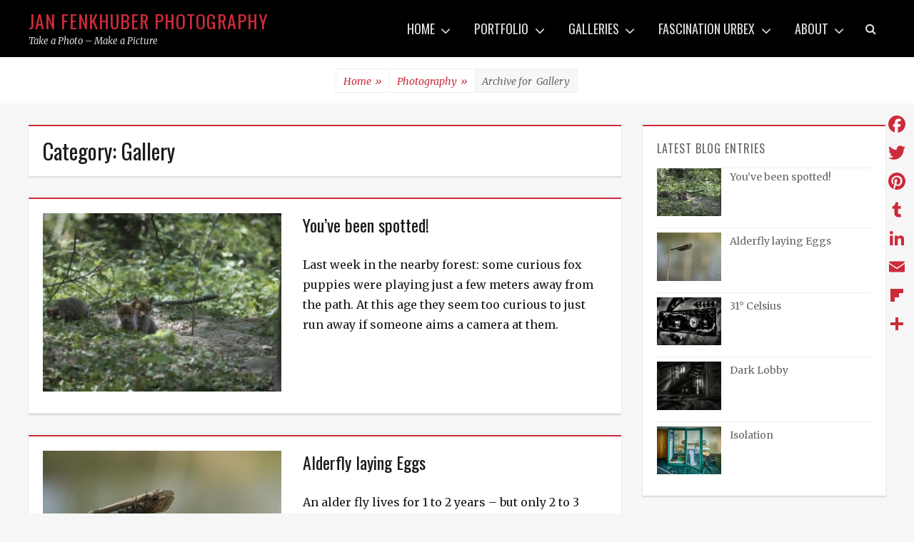

--- FILE ---
content_type: text/html; charset=UTF-8
request_url: https://fenkhuber.photography/category/photography/gallery/
body_size: 20597
content:
<!DOCTYPE html><html dir=ltr ><head><meta charset="UTF-8"><meta name="viewport" content="width=device-width, initial-scale=1, minimum-scale=1"><link rel=profile href=http://gmpg.org/xfn/11><meta name="robots" content="max-image-preview:large"><link rel=canonical href=https://fenkhuber.photography/category/photography/gallery/ ><link rel=next href=https://fenkhuber.photography/category/photography/gallery/page/2/ ><meta name="generator" content="All in One SEO (AIOSEO) 4.4.9.2"> <script type=application/ld+json class=aioseo-schema>{"@context":"https:\/\/schema.org","@graph":[{"@type":"BreadcrumbList","@id":"https:\/\/fenkhuber.photography\/category\/photography\/gallery\/#breadcrumblist","itemListElement":[{"@type":"ListItem","@id":"https:\/\/fenkhuber.photography\/#listItem","position":1,"name":"Home","item":"https:\/\/fenkhuber.photography\/","nextItem":"https:\/\/fenkhuber.photography\/category\/photography\/#listItem"},{"@type":"ListItem","@id":"https:\/\/fenkhuber.photography\/category\/photography\/#listItem","position":2,"name":"Photography","item":"https:\/\/fenkhuber.photography\/category\/photography\/","nextItem":"https:\/\/fenkhuber.photography\/category\/photography\/gallery\/#listItem","previousItem":"https:\/\/fenkhuber.photography\/#listItem"},{"@type":"ListItem","@id":"https:\/\/fenkhuber.photography\/category\/photography\/gallery\/#listItem","position":3,"name":"Gallery","previousItem":"https:\/\/fenkhuber.photography\/category\/photography\/#listItem"}]},{"@type":"CollectionPage","@id":"https:\/\/fenkhuber.photography\/category\/photography\/gallery\/#collectionpage","url":"https:\/\/fenkhuber.photography\/category\/photography\/gallery\/","name":"Gallery - Jan Fenkhuber Photography","inLanguage":"en-US","isPartOf":{"@id":"https:\/\/fenkhuber.photography\/#website"},"breadcrumb":{"@id":"https:\/\/fenkhuber.photography\/category\/photography\/gallery\/#breadcrumblist"}},{"@type":"Person","@id":"https:\/\/fenkhuber.photography\/#person","image":{"@type":"ImageObject","@id":"https:\/\/fenkhuber.photography\/category\/photography\/gallery\/#personImage","url":"https:\/\/secure.gravatar.com\/avatar\/0053cdbf2088d6e90ffc192424e3a2a8?s=96&d=mm&r=g","width":96,"height":96}},{"@type":"WebSite","@id":"https:\/\/fenkhuber.photography\/#website","url":"https:\/\/fenkhuber.photography\/","name":"Jan Fenkhuber Photography","description":"Take a Photo - Make a Picture","inLanguage":"en-US","publisher":{"@id":"https:\/\/fenkhuber.photography\/#person"}}]}</script> <link rel=canonical href=https://fenkhuber.photography/category/photography/gallery/ ><link rel=next href=https://fenkhuber.photography/category/photography/gallery/page/2/ ><link rel=shortlink href="https://fenkhuber.photography/?cat=5"><meta property="og:type" content="website"><meta property="og:locale" content="en_US"><meta property="og:site_name" content="Jan Fenkhuber Photography"><meta property="og:title" content="Jan Fenkhuber Photography | Category: Gallery"><meta property="og:url" content="https://fenkhuber.photography/category/photography/gallery/"><meta property="og:image" content="https://fenkhuber.photography/wp-content/uploads/2018/01/cropped-cropped-20151226-ILCE-6000-153116_86958.jpg"><meta property="og:image:width" content="512"><meta property="og:image:height" content="268"><meta name="twitter:card" content="summary_large_image"><meta name="twitter:site" content="@Fenkhuber"><meta name="twitter:creator" content="@Fenkhuber"><meta name="twitter:title" content="Jan Fenkhuber Photography | Category: Gallery"><meta name="twitter:image" content="https://fenkhuber.photography/wp-content/uploads/2018/01/cropped-cropped-20151226-ILCE-6000-153116_86958.jpg"> <script type=application/ld+json>{"@context":"https://schema.org","@graph":[{"@type":"WebSite","@id":"https://fenkhuber.photography/#/schema/WebSite","url":"https://fenkhuber.photography/","name":"Jan Fenkhuber Photography","description":"Take a Photo – Make a Picture","inLanguage":"en-US","potentialAction":{"@type":"SearchAction","target":{"@type":"EntryPoint","urlTemplate":"https://fenkhuber.photography/search/{search_term_string}/"},"query-input":"required name=search_term_string"},"publisher":{"@type":"Person","@id":"https://fenkhuber.photography/#/schema/Person","name":"Jan Fenkhuber Photography","url":"https://fenkhuber.photography/","sameAs":["https://www.facebook.com/Jan-Fenkhuber-Photography-791253374392763","https://twitter.com/Fenkhuber","https://www.instagram.com/fenkhuber/","https://www.youtube.com/channel/UC6Ns_zE68PLR14UojKB8uWA","https://www.linkedin.com/in/jan-fenkhuber-319ba915a/","https://www.tumblr.com/blog/fenkhuber"]}},{"@type":"CollectionPage","@id":"https://fenkhuber.photography/category/photography/gallery/","url":"https://fenkhuber.photography/category/photography/gallery/","name":"Jan Fenkhuber Photography | Category: Gallery","inLanguage":"en-US","isPartOf":{"@id":"https://fenkhuber.photography/#/schema/WebSite"},"breadcrumb":{"@type":"BreadcrumbList","@id":"https://fenkhuber.photography/#/schema/BreadcrumbList","itemListElement":[{"@type":"ListItem","position":1,"item":"https://fenkhuber.photography/","name":"Jan Fenkhuber Photography"},{"@type":"ListItem","position":2,"name":"Category: Gallery"}]}}]}</script> <title>Gallery Archives - Jan Fenkhuber Photography</title><link rel=canonical href=https://fenkhuber.photography/category/photography/gallery/ ><link rel=next href=https://fenkhuber.photography/category/photography/gallery/page/2/ ><meta property="og:locale" content="en_US"><meta property="og:type" content="article"><meta property="og:title" content="Gallery Archives - Jan Fenkhuber Photography"><meta property="og:url" content="https://fenkhuber.photography/category/photography/gallery/"><meta property="og:site_name" content="Jan Fenkhuber Photography"><meta name="twitter:card" content="summary_large_image"><meta name="twitter:site" content="@Fenkhuber"> <script type=application/ld+json class=yoast-schema-graph>{"@context":"https://schema.org","@graph":[{"@type":"CollectionPage","@id":"https://fenkhuber.photography/category/photography/gallery/","url":"https://fenkhuber.photography/category/photography/gallery/","name":"Gallery Archives - Jan Fenkhuber Photography","isPartOf":{"@id":"https://fenkhuber.photography/#website"},"primaryImageOfPage":{"@id":"https://fenkhuber.photography/category/photography/gallery/#primaryimage"},"image":{"@id":"https://fenkhuber.photography/category/photography/gallery/#primaryimage"},"thumbnailUrl":"https://fenkhuber.photography/wp-content/uploads/gallery/animal/mamal/20220418-ILCE-7RM3-160818_221251.jpg","breadcrumb":{"@id":"https://fenkhuber.photography/category/photography/gallery/#breadcrumb"},"inLanguage":"en-US"},{"@type":"ImageObject","inLanguage":"en-US","@id":"https://fenkhuber.photography/category/photography/gallery/#primaryimage","url":"https://fenkhuber.photography/wp-content/uploads/gallery/animal/mamal/20220418-ILCE-7RM3-160818_221251.jpg","contentUrl":"https://fenkhuber.photography/wp-content/uploads/gallery/animal/mamal/20220418-ILCE-7RM3-160818_221251.jpg","width":1920,"height":1281,"caption":"Fox puppies"},{"@type":"BreadcrumbList","@id":"https://fenkhuber.photography/category/photography/gallery/#breadcrumb","itemListElement":[{"@type":"ListItem","position":1,"name":"Home","item":"https://fenkhuber.photography/"},{"@type":"ListItem","position":2,"name":"Photography","item":"https://fenkhuber.photography/category/photography/"},{"@type":"ListItem","position":3,"name":"Gallery"}]},{"@type":"WebSite","@id":"https://fenkhuber.photography/#website","url":"https://fenkhuber.photography/","name":"Jan Fenkhuber Photography","description":"Take a Photo - Make a Picture","potentialAction":[{"@type":"SearchAction","target":{"@type":"EntryPoint","urlTemplate":"https://fenkhuber.photography/?s={search_term_string}"},"query-input":"required name=search_term_string"}],"inLanguage":"en-US"}]}</script> <link rel=dns-prefetch href=//static.addtoany.com><link rel=dns-prefetch href=//www.google.com><link rel=alternate type=application/rss+xml title="Jan Fenkhuber Photography &raquo; Feed" href=https://fenkhuber.photography/feed/ ><link rel=alternate type=application/rss+xml title="Jan Fenkhuber Photography &raquo; Comments Feed" href=https://fenkhuber.photography/comments/feed/ ><link rel=alternate type=application/rss+xml title="Jan Fenkhuber Photography &raquo; Gallery Category Feed" href=https://fenkhuber.photography/category/photography/gallery/feed/ >  <script>window._wpemojiSettings={"baseUrl":"https:\/\/s.w.org\/images\/core\/emoji\/14.0.0\/72x72\/","ext":".png","svgUrl":"https:\/\/s.w.org\/images\/core\/emoji\/14.0.0\/svg\/","svgExt":".svg","source":{"concatemoji":"https:\/\/fenkhuber.photography\/wp-includes\/js\/wp-emoji-release.min.js?ver=6.3.7"}};
/*! This file is auto-generated */
!function(i,n){var o,s,e;function c(e){try{var t={supportTests:e,timestamp:(new Date).valueOf()};sessionStorage.setItem(o,JSON.stringify(t))}catch(e){}}function p(e,t,n){e.clearRect(0,0,e.canvas.width,e.canvas.height),e.fillText(t,0,0);var t=new Uint32Array(e.getImageData(0,0,e.canvas.width,e.canvas.height).data),r=(e.clearRect(0,0,e.canvas.width,e.canvas.height),e.fillText(n,0,0),new Uint32Array(e.getImageData(0,0,e.canvas.width,e.canvas.height).data));return t.every(function(e,t){return e===r[t]})}function u(e,t,n){switch(t){case"flag":return n(e,"\ud83c\udff3\ufe0f\u200d\u26a7\ufe0f","\ud83c\udff3\ufe0f\u200b\u26a7\ufe0f")?!1:!n(e,"\ud83c\uddfa\ud83c\uddf3","\ud83c\uddfa\u200b\ud83c\uddf3")&&!n(e,"\ud83c\udff4\udb40\udc67\udb40\udc62\udb40\udc65\udb40\udc6e\udb40\udc67\udb40\udc7f","\ud83c\udff4\u200b\udb40\udc67\u200b\udb40\udc62\u200b\udb40\udc65\u200b\udb40\udc6e\u200b\udb40\udc67\u200b\udb40\udc7f");case"emoji":return!n(e,"\ud83e\udef1\ud83c\udffb\u200d\ud83e\udef2\ud83c\udfff","\ud83e\udef1\ud83c\udffb\u200b\ud83e\udef2\ud83c\udfff")}return!1}function f(e,t,n){var r="undefined"!=typeof WorkerGlobalScope&&self instanceof WorkerGlobalScope?new OffscreenCanvas(300,150):i.createElement("canvas"),a=r.getContext("2d",{willReadFrequently:!0}),o=(a.textBaseline="top",a.font="600 32px Arial",{});return e.forEach(function(e){o[e]=t(a,e,n)}),o}function t(e){var t=i.createElement("script");t.src=e,t.defer=!0,i.head.appendChild(t)}"undefined"!=typeof Promise&&(o="wpEmojiSettingsSupports",s=["flag","emoji"],n.supports={everything:!0,everythingExceptFlag:!0},e=new Promise(function(e){i.addEventListener("DOMContentLoaded",e,{once:!0})}),new Promise(function(t){var n=function(){try{var e=JSON.parse(sessionStorage.getItem(o));if("object"==typeof e&&"number"==typeof e.timestamp&&(new Date).valueOf()<e.timestamp+604800&&"object"==typeof e.supportTests)return e.supportTests}catch(e){}return null}();if(!n){if("undefined"!=typeof Worker&&"undefined"!=typeof OffscreenCanvas&&"undefined"!=typeof URL&&URL.createObjectURL&&"undefined"!=typeof Blob)try{var e="postMessage("+f.toString()+"("+[JSON.stringify(s),u.toString(),p.toString()].join(",")+"));",r=new Blob([e],{type:"text/javascript"}),a=new Worker(URL.createObjectURL(r),{name:"wpTestEmojiSupports"});return void(a.onmessage=function(e){c(n=e.data),a.terminate(),t(n)})}catch(e){}c(n=f(s,u,p))}t(n)}).then(function(e){for(var t in e)n.supports[t]=e[t],n.supports.everything=n.supports.everything&&n.supports[t],"flag"!==t&&(n.supports.everythingExceptFlag=n.supports.everythingExceptFlag&&n.supports[t]);n.supports.everythingExceptFlag=n.supports.everythingExceptFlag&&!n.supports.flag,n.DOMReady=!1,n.readyCallback=function(){n.DOMReady=!0}}).then(function(){return e}).then(function(){var e;n.supports.everything||(n.readyCallback(),(e=n.source||{}).concatemoji?t(e.concatemoji):e.wpemoji&&e.twemoji&&(t(e.twemoji),t(e.wpemoji)))}))}((window,document),window._wpemojiSettings);</script> <style>img.wp-smiley,img.emoji{display:inline !important;border:none !important;box-shadow:none !important;height:1em !important;width:1em !important;margin:0
0.07em !important;vertical-align:-0.1em !important;background:none !important;padding:0
!important}</style><link rel=stylesheet href=https://fenkhuber.photography/wp-content/cache/minify/10578.css media=all><style id=admin-bar-inline-css>#p404RedirectChart .canvasjs-chart-credit{display:none !important}#p404RedirectChart
canvas{border-radius:6px}.p404-redirect-adminbar-weekly-title{font-weight:bold;font-size:14px;color:#fff;margin-bottom:6px}#wpadminbar #wp-admin-bar-p404_free_top_button .ab-icon:before{content:"\f103";color:#dc3545;top:3px}#wp-admin-bar-p404_free_top_button .ab-item{min-width:80px !important;padding:0px
!important}.p404-redirect-adminbar-dropdown-wrap{min-width:0;padding:0;position:static !important}#wpadminbar #wp-admin-bar-p404_free_top_button_dropdown{position:static !important}#wpadminbar #wp-admin-bar-p404_free_top_button_dropdown .ab-item{padding:0
!important;margin:0
!important}.p404-redirect-dropdown-container{min-width:340px;padding:18px
18px 12px 18px;background:#23282d !important;color:#fff;border-radius:12px;box-shadow:0 8px 32px rgba(0,0,0,0.25);margin-top:10px;position:relative !important;z-index:999999 !important;display:block !important;border:1px
solid #444}#wpadminbar #wp-admin-bar-p404_free_top_button .p404-redirect-dropdown-container{display:none !important}#wpadminbar #wp-admin-bar-p404_free_top_button:hover .p404-redirect-dropdown-container{display:block !important}#wpadminbar #wp-admin-bar-p404_free_top_button:hover #wp-admin-bar-p404_free_top_button_dropdown .p404-redirect-dropdown-container{display:block !important}.p404-redirect-card{background:#2c3338;border-radius:8px;padding:18px
18px 12px 18px;box-shadow:0 2px 8px rgba(0,0,0,0.07);display:flex;flex-direction:column;align-items:flex-start;border:1px
solid #444}.p404-redirect-btn{display:inline-block;background:#dc3545;color:#fff !important;font-weight:bold;padding:5px
22px;border-radius:8px;text-decoration:none;font-size:17px;transition:background 0.2s, box-shadow 0.2s;margin-top:8px;box-shadow:0 2px 8px rgba(220,53,69,0.15);text-align:center;line-height:1.6}.p404-redirect-btn:hover{background:#c82333;color:#fff !important;box-shadow:0 4px 16px rgba(220,53,69,0.25)}#wpadminbar .ab-top-menu > li:hover > .ab-item,
#wpadminbar .ab-top-menu>li.hover>.ab-item{z-index:auto}#wpadminbar #wp-admin-bar-p404_free_top_button:hover>.ab-item{z-index:999998 !important}</style><link rel=stylesheet href=https://fenkhuber.photography/wp-content/cache/minify/a5b05.css media=all><link rel=stylesheet id=nepalbuzz-web-font-css href='//fonts.googleapis.com/css?family=Merriweather:300,300italic,regular,italic,600,600italic%7cOswald:300,300italic,regular,italic,600,600italic&#038;subset=latin' type=text/css media=all><link rel=stylesheet href=https://fenkhuber.photography/wp-content/cache/minify/495bf.css media=all><style id=addtoany-inline-css>@media screen and (max-width:980px){.a2a_floating_style.a2a_vertical_style{display:none}}@media screen and (min-width:981px){.a2a_floating_style.a2a_default_style{display:none}}body
.addtoany_content_bottom{display:none}</style><link rel=stylesheet href=https://fenkhuber.photography/wp-content/cache/minify/d4013.css media=all><style id=photonic-inline-css>.photonic-panel{background:rgb(17,17,17)  !important;border-top:none;border-right:none;border-bottom:none;border-left:none}.photonic-random-layout .photonic-thumb{padding:2px}.photonic-masonry-layout .photonic-thumb, .photonic-masonry-horizontal-layout .photonic-thumb{padding:2px}.photonic-mosaic-layout .photonic-thumb{padding:2px}</style><link rel=stylesheet href=https://fenkhuber.photography/wp-content/cache/minify/3f0c8.css media=all><link rel=preload as=font  id=wpzoom-social-icons-font-academicons-woff2-css href='https://fenkhuber.photography/wp-content/plugins/social-icons-widget-by-wpzoom/assets/font/academicons.woff2?v=1.9.2'  type=font/woff2 crossorigin><link rel=preload as=font  id=wpzoom-social-icons-font-fontawesome-3-woff2-css href='https://fenkhuber.photography/wp-content/plugins/social-icons-widget-by-wpzoom/assets/font/fontawesome-webfont.woff2?v=4.7.0'  type=font/woff2 crossorigin><link rel=preload as=font  id=wpzoom-social-icons-font-genericons-woff-css href=https://fenkhuber.photography/wp-content/plugins/social-icons-widget-by-wpzoom/assets/font/Genericons.woff  type=font/woff crossorigin><link rel=preload as=font  id=wpzoom-social-icons-font-socicon-woff2-css href='https://fenkhuber.photography/wp-content/plugins/social-icons-widget-by-wpzoom/assets/font/socicon.woff2?v=4.5.3'  type=font/woff2 crossorigin> <script src=https://fenkhuber.photography/wp-content/cache/minify/818c0.js></script> <script id=addtoany-core-js-before>window.a2a_config=window.a2a_config||{};a2a_config.callbacks=[];a2a_config.overlays=[];a2a_config.templates={};a2a_config.icon_color="transparent,#cc2b3a";</script> <script defer src=https://static.addtoany.com/menu/page.js id=addtoany-core-js></script> <script src=https://fenkhuber.photography/wp-content/cache/minify/0eca3.js defer></script> <script src=https://fenkhuber.photography/wp-content/cache/minify/22f9a.js></script> <script id=wpdm-frontjs-js-extra>/*<![CDATA[*/var wpdm_url={"home":"https:\/\/fenkhuber.photography\/","site":"https:\/\/fenkhuber.photography\/","ajax":"https:\/\/fenkhuber.photography\/wp-admin\/admin-ajax.php"};var wpdm_js={"spinner":"<i class=\"wpdm-icon wpdm-sun wpdm-spin\"><\/i>","client_id":"63e5121a5bfd002b84d38bcb683ef364"};var wpdm_strings={"pass_var":"Password Verified!","pass_var_q":"Please click following button to start download.","start_dl":"Start Download"};/*]]>*/</script> <script src=https://fenkhuber.photography/wp-content/cache/minify/a3aa7.js></script> <script id=nepalbuzz-custom-scripts-js-extra>var nepalbuzzScreenReaderText={"expand":"expand child menu","collapse":"collapse child menu"};</script> <script src=https://fenkhuber.photography/wp-content/cache/minify/ccef3.js></script> <!--[if lt IE 9]> <script src='https://fenkhuber.photography/wp-content/themes/nepalbuzz-pro/js/html5.min.js?ver=3.7.0' id=nepalbuzz-html5-js></script> <![endif]--><link rel=https://api.w.org/ href=https://fenkhuber.photography/wp-json/ ><link rel=alternate type=application/json href=https://fenkhuber.photography/wp-json/wp/v2/categories/5><link rel=EditURI type=application/rsd+xml title=RSD href=https://fenkhuber.photography/xmlrpc.php?rsd><style>.entry-meta{display:none !important}.home .entry-meta{display:none}.entry-footer{display:none !important}.home .entry-footer{display:none}</style> <style media=screen>.g{margin:0px;padding:0px;overflow:hidden;line-height:1;zoom:1}.g
img{height:auto}.g-col{position:relative;float:left}.g-col:first-child{margin-left:0}.g-col:last-child{margin-right:0}.g-1{margin:0
auto}@media only screen and (max-width: 480px){.g-col,.g-dyn,.g-single{width:100%;margin-left:0;margin-right:0}}</style><meta name = "viewport" content = "user-scalable=no, width=device-width"><meta name="apple-mobile-web-app-capable" content="yes"> <script async src="https://www.googletagmanager.com/gtag/js?id=GA_MEASUREMENT_ID"></script> <script>window.dataLayer=window.dataLayer||[];function gtag(){dataLayer.push(arguments);}
gtag('js',new Date());gtag('config','UA-102958231-1');</script> <style>#related_posts_thumbnails
li{border-right:1px solid #ddd;background-color:#fff}#related_posts_thumbnails li:hover{background-color:#eee}.relpost_content{font-size:12px;color:#333}.relpost-block-single{background-color:#fff;border-right:1px solid #ddd;border-left:1px solid #ddd;margin-right:-1px}.relpost-block-single:hover{background-color:#eee}</style><link rel=icon href=https://fenkhuber.photography/wp-content/uploads/internal/cropped-20151226-ILCE-6000-153116_86958-250x250.jpg sizes=32x32><link rel=icon href=https://fenkhuber.photography/wp-content/uploads/internal/cropped-20151226-ILCE-6000-153116_86958-250x250.jpg sizes=192x192><link rel=apple-touch-icon href=https://fenkhuber.photography/wp-content/uploads/internal/cropped-20151226-ILCE-6000-153116_86958-250x250.jpg><meta name="msapplication-TileImage" content="https://fenkhuber.photography/wp-content/uploads/internal/cropped-20151226-ILCE-6000-153116_86958-281x281.jpg">  <script>var analyticsFileTypes=[];var analyticsSnippet='disabled';var analyticsEventTracking='enabled';</script> <script>(function(i,s,o,g,r,a,m){i['GoogleAnalyticsObject']=r;i[r]=i[r]||function(){(i[r].q=i[r].q||[]).push(arguments)},i[r].l=1*new Date();a=s.createElement(o),m=s.getElementsByTagName(o)[0];a.async=1;a.src=g;m.parentNode.insertBefore(a,m)})(window,document,'script','//www.google-analytics.com/analytics.js','ga');ga('create','UA-102958231-1','auto');ga('require','displayfeatures');ga('send','pageview');</script> <style id=wp-custom-css>.home
#comments{display:none}.entry-meta .byline, .entry-meta .cat-links{display:none}.entry-meta .posted-on{display:none}</style><meta name="generator" content="WordPress Download Manager 3.3.45"><style></style><style>/*<![CDATA[*/:root{--color-primary:#4a8eff;--color-primary-rgb:74, 142, 255;--color-primary-hover:#5998ff;--color-primary-active:#3281ff;--clr-sec:#6c757d;--clr-sec-rgb:108, 117, 125;--clr-sec-hover:#6c757d;--clr-sec-active:#6c757d;--color-secondary:#6c757d;--color-secondary-rgb:108, 117, 125;--color-secondary-hover:#6c757d;--color-secondary-active:#6c757d;--color-success:#018e11;--color-success-rgb:1, 142, 17;--color-success-hover:#0aad01;--color-success-active:#0c8c01;--color-info:#2CA8FF;--color-info-rgb:44, 168, 255;--color-info-hover:#2CA8FF;--color-info-active:#2CA8FF;--color-warning:#FFB236;--color-warning-rgb:255, 178, 54;--color-warning-hover:#FFB236;--color-warning-active:#FFB236;--color-danger:#ff5062;--color-danger-rgb:255, 80, 98;--color-danger-hover:#ff5062;--color-danger-active:#ff5062;--color-green:#30b570;--color-blue:#0073ff;--color-purple:#8557D3;--color-red:#ff5062;--color-muted:rgba(69, 89, 122, 0.6);--wpdm-font:"Sen", -apple-system, BlinkMacSystemFont, "Segoe UI", Roboto, Helvetica, Arial, sans-serif, "Apple Color Emoji", "Segoe UI Emoji", "Segoe UI Symbol"}.wpdm-download-link.btn.btn-primary{border-radius:4px}/*]]>*/</style><style id=wpforms-css-vars-root>/*<![CDATA[*/:root{--wpforms-field-border-radius:3px;--wpforms-field-background-color:#fff;--wpforms-field-border-color:rgba( 0, 0, 0, 0.25 );--wpforms-field-text-color:rgba( 0, 0, 0, 0.7 );--wpforms-label-color:rgba( 0, 0, 0, 0.85 );--wpforms-label-sublabel-color:rgba( 0, 0, 0, 0.55 );--wpforms-label-error-color:#d63637;--wpforms-button-border-radius:3px;--wpforms-button-background-color:#066aab;--wpforms-button-text-color:#fff;--wpforms-field-size-input-height:43px;--wpforms-field-size-input-spacing:15px;--wpforms-field-size-font-size:16px;--wpforms-field-size-line-height:19px;--wpforms-field-size-padding-h:14px;--wpforms-field-size-checkbox-size:16px;--wpforms-field-size-sublabel-spacing:5px;--wpforms-field-size-icon-size:1;--wpforms-label-size-font-size:16px;--wpforms-label-size-line-height:19px;--wpforms-label-size-sublabel-font-size:14px;--wpforms-label-size-sublabel-line-height:17px;--wpforms-button-size-font-size:17px;--wpforms-button-size-height:41px;--wpforms-button-size-padding-h:15px;--wpforms-button-size-margin-top:10px}/*]]>*/</style></head><body class="archive category category-gallery category-5 locale-en-us has-header-image layout-two-columns content-left excerpt-image-left mobile-menu-one header-bg"><div id=page class="hfeed site"> <a class="skip-link screen-reader-text" href=#content>Skip to content</a><header id=masthead role=banner><div id=header-top><div class=wrapper><div class=site-header-main><div class=site-branding><div id=site-header><p class=site-title><a href=https://fenkhuber.photography/ rel=home>Jan Fenkhuber Photography</a></p><p class=site-description>Take a Photo &#8211; Make a Picture</p></div></div> <button id=menu-toggle-primary class=menu-toggle><span class=menu-label>Menu</span></button><div id=primary-menu><div class=wrapper><div id=site-header-menu class=menu-primary><nav id=site-navigation class="main-navigation nav-primary search-enabled" role=navigation aria-label="Primary Menu"><h3 class="screen-reader-text">Primary menu</h3><ul id=menu-main-menu class="menu nepalbuzz-nav-menu"><li id=menu-item-4578 class="menu-item menu-item-type-post_type menu-item-object-page menu-item-home menu-item-has-children menu-item-4578"><a href=https://fenkhuber.photography/ >Home</a><ul class=sub-menu> <li id=menu-item-622 class="menu-item menu-item-type-post_type menu-item-object-page menu-item-622"><a href=https://fenkhuber.photography/jan-fenkhuber-photography/take-a-photo-make-a-picture/ >Take a Photo – Make a Picture</a></li> <li id=menu-item-1819 class="menu-item menu-item-type-post_type menu-item-object-page current_page_parent menu-item-1819"><a href=https://fenkhuber.photography/blog/ >Blog</a></li></ul> </li> <li id=menu-item-1781 class="menu-item menu-item-type-post_type menu-item-object-page menu-item-has-children menu-item-1781"><a href=https://fenkhuber.photography/portfolio/ >Portfolio</a><ul class=sub-menu> <li id=menu-item-4242 class="menu-item menu-item-type-post_type menu-item-object-page menu-item-4242"><a href=https://fenkhuber.photography/exhibition-participations/ >Exhibition – Participations</a></li></ul> </li> <li id=menu-item-2752 class="menu-item menu-item-type-post_type menu-item-object-page menu-item-has-children menu-item-2752"><a href=https://fenkhuber.photography/galleries/ >Galleries</a><ul class=sub-menu> <li id=menu-item-3044 class="menu-item menu-item-type-post_type menu-item-object-page menu-item-3044"><a href=https://fenkhuber.photography/galleries/animals/ >Animals</a></li> <li id=menu-item-2765 class="menu-item menu-item-type-post_type menu-item-object-page menu-item-2765"><a href=https://fenkhuber.photography/nature-galleries/ >Nature</a></li> <li id=menu-item-2753 class="menu-item menu-item-type-post_type menu-item-object-page menu-item-2753"><a href=https://fenkhuber.photography/galleries/urbex-galleries/ >Urbex</a></li></ul> </li> <li id=menu-item-67 class="menu-item menu-item-type-post_type menu-item-object-page menu-item-has-children menu-item-67"><a href=https://fenkhuber.photography/fascination-urbex/ >Fascination UrbEx</a><ul class=sub-menu> <li id=menu-item-374 class="menu-item menu-item-type-post_type menu-item-object-page menu-item-374"><a href=https://fenkhuber.photography/fascination-urbex/clinique-du-diable/ >Clinique du Diable</a></li> <li id=menu-item-82 class="menu-item menu-item-type-post_type menu-item-object-page menu-item-82"><a href=https://fenkhuber.photography/fascination-urbex/cabana-dimbul-morii/ >Cabana Dimbul Morii</a></li> <li id=menu-item-2800 class="menu-item menu-item-type-post_type menu-item-object-page menu-item-2800"><a href=https://fenkhuber.photography/fascination-urbex/ferrum-schafisheim/ >Ferrum Schafisheim</a></li> <li id=menu-item-1620 class="menu-item menu-item-type-post_type menu-item-object-page menu-item-1620"><a href=https://fenkhuber.photography/fascination-urbex/post-apocalypse/ >Post Apocalypse</a></li> <li id=menu-item-537 class="menu-item menu-item-type-post_type menu-item-object-page menu-item-537"><a href=https://fenkhuber.photography/fascination-urbex/urban-bites/ >Urban Bites</a></li></ul> </li> <li id=menu-item-161 class="menu-item menu-item-type-post_type menu-item-object-page menu-item-has-children menu-item-161"><a href=https://fenkhuber.photography/jan-fenkhuber-photography/about/ >About</a><ul class=sub-menu> <li id=menu-item-4189 class="menu-item menu-item-type-post_type menu-item-object-page menu-item-4189"><a href=https://fenkhuber.photography/sitemap/ >Sitemap</a></li> <li id=menu-item-165 class="menu-item menu-item-type-post_type menu-item-object-page menu-item-165"><a href=https://fenkhuber.photography/jan-fenkhuber-photography/about/disclaimer-2/ >Disclaimer</a></li> <li id=menu-item-1431 class="menu-item menu-item-type-post_type menu-item-object-page menu-item-privacy-policy menu-item-1431"><a rel=privacy-policy href=https://fenkhuber.photography/jan-fenkhuber-photography/about/privacy-policy/ >Privacy Policy</a></li> <li id=menu-item-162 class="menu-item menu-item-type-post_type menu-item-object-page menu-item-162"><a href=https://fenkhuber.photography/jan-fenkhuber-photography/about/contact/ >Contact</a></li></ul> </li></ul><div id=search-toggle> <a class=screen-reader-text href=#search-container>Search</a></div><div id=search-container class=displaynone><form role=search method=get class=search-form action=https://fenkhuber.photography/ > <label> <span class=screen-reader-text>Search for:</span> <input type=search class=search-field placeholder=Search... value name=s title="Search for:"> </label> <input type=submit class=search-submit value=Search></form></div></nav></div></div></div></div></div></div></header><div class=site-content-contain><div id=breadcrumb-list><div class=wrapper><span class=breadcrumb typeof=v:Breadcrumb><a rel=v:url property=v:title href=https://fenkhuber.photography/ >Home <span class=sep>&raquo;</span></a></span><span class=breadcrumb typeof=v:Breadcrumb><a rel=v:url property=v:title href=https://fenkhuber.photography/category/photography/ >Photography<span class=sep>&raquo;</span></a></span><span class=breadcrumb-current><span class=archive-text> Archive for &nbsp</span>Gallery</span></div></div><div id=content class=site-content><div class=wrapper><div id=primary class=content-area><main id=main class=site-main role=main><header class=page-header><h1 class="page-title">Category: <span>Gallery</span></h1></header><article id=post-4446 class="post-4446 post type-post status-publish format-image has-post-thumbnail hentry category-gallery category-mamal category-photography category-nature category-seasons category-spring category-animal tag-7rmiii tag-puppy tag-nature tag-green tag-puppies tag-animal tag-skylum tag-wild tag-season tag-ilce-7rm3 tag-playing tag-spring tag-sel70200gm tag-luminar-neo tag-photography tag-outdoors tag-sonyalpha tag-light tag-alpha-7 tag-sun tag-fox tag-flower tag-forest tag-sony tag-sel20tc post_format-post-format-image excerpt-image-left"><div class=archive-post-wrap><figure class=featured-image> <a rel=bookmark href=https://fenkhuber.photography/youve-been-spotted/ ><img width=355 height=266 src=https://fenkhuber.photography/wp-content/uploads/gallery/animal/mamal/20220418-ILCE-7RM3-160818_221251-355x266.jpg class="attachment-nepalbuzz-featured size-nepalbuzz-featured wp-post-image" alt="Fox puppies" decoding=async fetchpriority=high srcset="https://fenkhuber.photography/wp-content/uploads/gallery/animal/mamal/20220418-ILCE-7RM3-160818_221251-355x266.jpg 355w, https://fenkhuber.photography/wp-content/uploads/gallery/animal/mamal/20220418-ILCE-7RM3-160818_221251-90x68.jpg 90w" sizes="(max-width: 355px) 100vw, 355px">		</a></figure><div class=entry-container><header class=entry-header><h2 class="entry-title"><a href=https://fenkhuber.photography/youve-been-spotted/ rel=bookmark>You&#8217;ve been spotted!</a></h2><p class=entry-meta><span class=cat-links><span class=screen-reader-text>Category</span><a href="https://fenkhuber.photography/category/photography/gallery/ ">Gallery</a></span><span class=posted-on><span class=screen-reader-text>Posted on</span><a href=https://fenkhuber.photography/youve-been-spotted/ rel=bookmark><time class="entry-date published" datetime></time><time class=updated datetime></time></a></span><span class=comments-link><a href=https://fenkhuber.photography/youve-been-spotted/#respond>Leave a comment</a></span></p></header><div class=entry-summary><p>Last week in the nearby forest: some curious fox puppies were playing just a few meters away from the path. At this age they seem too curious to just run away if someone aims a camera at them.</p></div><footer class=entry-footer><p class=entry-meta><span class=screen-reader-text><span class=cat-links><span class=screen-reader-text>Categories</span><a href=https://fenkhuber.photography/category/photography/gallery/ rel="category tag">Gallery</a>, <a href=https://fenkhuber.photography/category/photography/gallery/animal/mamal/ rel="category tag">Mamal</a>, <a href=https://fenkhuber.photography/category/photography/ rel="category tag">Photography</a>, <a href=https://fenkhuber.photography/category/photography/gallery/nature/ rel="category tag">Nature</a>, <a href=https://fenkhuber.photography/category/photography/gallery/nature/seasons/ rel="category tag">Seasons</a>, <a href=https://fenkhuber.photography/category/photography/gallery/nature/seasons/spring/ rel="category tag">Spring</a>, <a href=https://fenkhuber.photography/category/photography/gallery/animal/ rel="category tag">Animal</a></span><span class=tags-links><span class=screen-reader-text>Tags</span><a href=https://fenkhuber.photography/tag/7rmiii/ rel=tag>7RMIII</a>, <a href=https://fenkhuber.photography/tag/puppy/ rel=tag>Puppy</a>, <a href=https://fenkhuber.photography/tag/nature/ rel=tag>Nature</a>, <a href=https://fenkhuber.photography/tag/green/ rel=tag>Green</a>, <a href=https://fenkhuber.photography/tag/puppies/ rel=tag>Puppies</a>, <a href=https://fenkhuber.photography/tag/animal/ rel=tag>Animal</a>, <a href=https://fenkhuber.photography/tag/skylum/ rel=tag>Skylum</a>, <a href=https://fenkhuber.photography/tag/wild/ rel=tag>Wild</a>, <a href=https://fenkhuber.photography/tag/season/ rel=tag>Season</a>, <a href=https://fenkhuber.photography/tag/ilce-7rm3/ rel=tag>ILCE-7RM3</a>, <a href=https://fenkhuber.photography/tag/playing/ rel=tag>Playing</a>, <a href=https://fenkhuber.photography/tag/spring/ rel=tag>Spring</a>, <a href=https://fenkhuber.photography/tag/sel70200gm/ rel=tag>SEL70200GM</a>, <a href=https://fenkhuber.photography/tag/luminar-neo/ rel=tag>Luminar Neo</a>, <a href=https://fenkhuber.photography/tag/photography/ rel=tag>photography</a>, <a href=https://fenkhuber.photography/tag/outdoors/ rel=tag>outdoors</a>, <a href=https://fenkhuber.photography/tag/sonyalpha/ rel=tag>Sonyalpha</a>, <a href=https://fenkhuber.photography/tag/light/ rel=tag>light</a>, <a href=https://fenkhuber.photography/tag/alpha-7/ rel=tag>alpha 7</a>, <a href=https://fenkhuber.photography/tag/sun/ rel=tag>sun</a>, <a href=https://fenkhuber.photography/tag/fox/ rel=tag>Fox</a>, <a href=https://fenkhuber.photography/tag/flower/ rel=tag>Flower</a>, <a href=https://fenkhuber.photography/tag/forest/ rel=tag>Forest</a>, <a href=https://fenkhuber.photography/tag/sony/ rel=tag>Sony</a>, <a href=https://fenkhuber.photography/tag/sel20tc/ rel=tag>SEL20TC</a></span></span></p></footer></div></div></article><article id=post-4434 class="post-4434 post type-post status-publish format-image has-post-thumbnail hentry category-gallery category-photography category-animal category-insect tag-7rmiii tag-phylum tag-spring tag-ilce-7rm3 tag-arthropoda tag-water tag-sel90m28g tag-insecta tag-insect tag-eggs tag-megaloptera tag-macro tag-sonyalpha tag-photography tag-alpha-7 tag-outdoors tag-alderfly tag-light tag-alder-fly tag-sony tag-reed tag-nature tag-alpha tag-bookeh tag-animal tag-7rm3 tag-animalia tag-season post_format-post-format-image excerpt-image-left"><div class=archive-post-wrap><figure class=featured-image> <a rel=bookmark href=https://fenkhuber.photography/alderfly-laying-eggs/ ><img width=355 height=266 src=https://fenkhuber.photography/wp-content/uploads/gallery/animal/insect/2022/20220415-ILCE-7RM3-162319_220448-355x266.jpg class="attachment-nepalbuzz-featured size-nepalbuzz-featured wp-post-image" alt="Alder Fly on Reed with Eggs" decoding=async srcset="https://fenkhuber.photography/wp-content/uploads/gallery/animal/insect/2022/20220415-ILCE-7RM3-162319_220448-355x266.jpg 355w, https://fenkhuber.photography/wp-content/uploads/gallery/animal/insect/2022/20220415-ILCE-7RM3-162319_220448-90x68.jpg 90w" sizes="(max-width: 355px) 100vw, 355px">		</a></figure><div class=entry-container><header class=entry-header><h2 class="entry-title"><a href=https://fenkhuber.photography/alderfly-laying-eggs/ rel=bookmark>Alderfly laying Eggs</a></h2><p class=entry-meta><span class=cat-links><span class=screen-reader-text>Category</span><a href="https://fenkhuber.photography/category/photography/gallery/ ">Gallery</a></span><span class=posted-on><span class=screen-reader-text>Posted on</span><a href=https://fenkhuber.photography/alderfly-laying-eggs/ rel=bookmark><time class="entry-date published" datetime></time><time class=updated datetime></time></a></span></p></header><div class=entry-summary><p>An alder fly lives for 1 to 2 years &#8211; but only 2 to 3 weeks outside as a fly outside the water. Once the larva hatches from the egg, it drops in the water and stays there for the majority of its life. &nbsp; <span class=more-button><a class=more-link href=https://fenkhuber.photography/alderfly-laying-eggs/ >Continue Reading</a></span></p></div><footer class=entry-footer><p class=entry-meta><span class=screen-reader-text><span class=cat-links><span class=screen-reader-text>Categories</span><a href=https://fenkhuber.photography/category/photography/gallery/ rel="category tag">Gallery</a>, <a href=https://fenkhuber.photography/category/photography/ rel="category tag">Photography</a>, <a href=https://fenkhuber.photography/category/photography/gallery/animal/ rel="category tag">Animal</a>, <a href=https://fenkhuber.photography/category/photography/gallery/animal/insect/ rel="category tag">Insect</a></span><span class=tags-links><span class=screen-reader-text>Tags</span><a href=https://fenkhuber.photography/tag/7rmiii/ rel=tag>7RMIII</a>, <a href=https://fenkhuber.photography/tag/phylum/ rel=tag>Phylum</a>, <a href=https://fenkhuber.photography/tag/spring/ rel=tag>Spring</a>, <a href=https://fenkhuber.photography/tag/ilce-7rm3/ rel=tag>ILCE-7RM3</a>, <a href=https://fenkhuber.photography/tag/arthropoda/ rel=tag>Arthropoda</a>, <a href=https://fenkhuber.photography/tag/water/ rel=tag>Water</a>, <a href=https://fenkhuber.photography/tag/sel90m28g/ rel=tag>sel90M28G</a>, <a href=https://fenkhuber.photography/tag/insecta/ rel=tag>Insecta</a>, <a href=https://fenkhuber.photography/tag/insect/ rel=tag>Insect</a>, <a href=https://fenkhuber.photography/tag/eggs/ rel=tag>Eggs</a>, <a href=https://fenkhuber.photography/tag/megaloptera/ rel=tag>Megaloptera</a>, <a href=https://fenkhuber.photography/tag/macro/ rel=tag>Macro</a>, <a href=https://fenkhuber.photography/tag/sonyalpha/ rel=tag>Sonyalpha</a>, <a href=https://fenkhuber.photography/tag/photography/ rel=tag>photography</a>, <a href=https://fenkhuber.photography/tag/alpha-7/ rel=tag>alpha 7</a>, <a href=https://fenkhuber.photography/tag/outdoors/ rel=tag>outdoors</a>, <a href=https://fenkhuber.photography/tag/alderfly/ rel=tag>Alderfly</a>, <a href=https://fenkhuber.photography/tag/light/ rel=tag>light</a>, <a href=https://fenkhuber.photography/tag/alder-fly/ rel=tag>Alder Fly</a>, <a href=https://fenkhuber.photography/tag/sony/ rel=tag>Sony</a>, <a href=https://fenkhuber.photography/tag/reed/ rel=tag>Reed</a>, <a href=https://fenkhuber.photography/tag/nature/ rel=tag>Nature</a>, <a href=https://fenkhuber.photography/tag/alpha/ rel=tag>Alpha</a>, <a href=https://fenkhuber.photography/tag/bookeh/ rel=tag>Bookeh</a>, <a href=https://fenkhuber.photography/tag/animal/ rel=tag>Animal</a>, <a href=https://fenkhuber.photography/tag/7rm3/ rel=tag>7RM3</a>, <a href=https://fenkhuber.photography/tag/animalia/ rel=tag>Animalia</a>, <a href=https://fenkhuber.photography/tag/season/ rel=tag>Season</a></span></span></p></footer></div></div></article><article id=post-4387 class="post-4387 post type-post status-publish format-image has-post-thumbnail hentry category-new-posts category-urbex_france category-gallery category-urbex category-photography category-clinique-du-diable tag-industrial tag-dial tag-clinic tag-electricity tag-heating tag-sanatorium tag-sony tag-urbex tag-display tag-abandoned tag-alpha tag-clinique-du-diable tag-decay tag-skylum tag-france tag-exploration tag-alsace tag-building tag-luminar tag-urban tag-light tag-aurora tag-cellar tag-indoors tag-sel2470gm tag-dark tag-rust tag-sonyalpha tag-hdr tag-metal tag-gauge tag-photography post_format-post-format-image excerpt-image-left"><div class=archive-post-wrap><figure class=featured-image> <a rel=bookmark href=https://fenkhuber.photography/31-celsius/ ><img width=355 height=266 src=https://fenkhuber.photography/wp-content/uploads/urbex/clinique_du_diable/2022-04/20170429-ILCE-7RM2-162431_34655_HDR-Edit-355x266.jpg class="attachment-nepalbuzz-featured size-nepalbuzz-featured wp-post-image" alt="31° Celsius" decoding=async srcset="https://fenkhuber.photography/wp-content/uploads/urbex/clinique_du_diable/2022-04/20170429-ILCE-7RM2-162431_34655_HDR-Edit-355x266.jpg 355w, https://fenkhuber.photography/wp-content/uploads/urbex/clinique_du_diable/2022-04/20170429-ILCE-7RM2-162431_34655_HDR-Edit-90x68.jpg 90w" sizes="(max-width: 355px) 100vw, 355px">		</a></figure><div class=entry-container><header class=entry-header><h2 class="entry-title"><a href=https://fenkhuber.photography/31-celsius/ rel=bookmark>31° Celsius</a></h2><p class=entry-meta><span class=cat-links><span class=screen-reader-text>Category</span><a href="https://fenkhuber.photography/category/photography/gallery/urbex/urbex_france/clinique-du-diable/new-posts/ ">CDD_-_New_Posts</a></span><span class=posted-on><span class=screen-reader-text>Posted on</span><a href=https://fenkhuber.photography/31-celsius/ rel=bookmark><time class="entry-date published" datetime></time><time class=updated datetime></time></a></span><span class=comments-link><a href=https://fenkhuber.photography/31-celsius/#comments>1 Comment</a></span></p></header><div class=entry-summary><p>Stuck at 31° Celsius &#8211; the dial for the boiler temperature. A boiler that was mostly disassembled, stolen and the remains are silently rusting away. The temperature must be a memory of better days. On the day of the visit in mid April, it was <span class=more-button><a class=more-link href=https://fenkhuber.photography/31-celsius/ >Continue Reading</a></span></p></div><footer class=entry-footer><p class=entry-meta><span class=screen-reader-text><span class=cat-links><span class=screen-reader-text>Categories</span><a href=https://fenkhuber.photography/category/photography/gallery/urbex/urbex_france/clinique-du-diable/new-posts/ rel="category tag">CDD_-_New_Posts</a>, <a href=https://fenkhuber.photography/category/photography/gallery/urbex/urbex_france/ rel="category tag">Urbex_France</a>, <a href=https://fenkhuber.photography/category/photography/gallery/ rel="category tag">Gallery</a>, <a href=https://fenkhuber.photography/category/photography/gallery/urbex/ rel="category tag">Urbex</a>, <a href=https://fenkhuber.photography/category/photography/ rel="category tag">Photography</a>, <a href=https://fenkhuber.photography/category/photography/gallery/urbex/urbex_france/clinique-du-diable/ rel="category tag">Clinique_Du_Diable</a></span><span class=tags-links><span class=screen-reader-text>Tags</span><a href=https://fenkhuber.photography/tag/industrial/ rel=tag>Industrial</a>, <a href=https://fenkhuber.photography/tag/dial/ rel=tag>DIal</a>, <a href=https://fenkhuber.photography/tag/clinic/ rel=tag>clinic</a>, <a href=https://fenkhuber.photography/tag/electricity/ rel=tag>electricity</a>, <a href=https://fenkhuber.photography/tag/heating/ rel=tag>Heating</a>, <a href=https://fenkhuber.photography/tag/sanatorium/ rel=tag>sanatorium</a>, <a href=https://fenkhuber.photography/tag/sony/ rel=tag>Sony</a>, <a href=https://fenkhuber.photography/tag/urbex/ rel=tag>UrbEx</a>, <a href=https://fenkhuber.photography/tag/display/ rel=tag>Display</a>, <a href=https://fenkhuber.photography/tag/abandoned/ rel=tag>abandoned</a>, <a href=https://fenkhuber.photography/tag/alpha/ rel=tag>Alpha</a>, <a href=https://fenkhuber.photography/tag/clinique-du-diable/ rel=tag>clinique du diable</a>, <a href=https://fenkhuber.photography/tag/decay/ rel=tag>decay</a>, <a href=https://fenkhuber.photography/tag/skylum/ rel=tag>Skylum</a>, <a href=https://fenkhuber.photography/tag/france/ rel=tag>france</a>, <a href=https://fenkhuber.photography/tag/exploration/ rel=tag>exploration</a>, <a href=https://fenkhuber.photography/tag/alsace/ rel=tag>alsace</a>, <a href=https://fenkhuber.photography/tag/building/ rel=tag>building</a>, <a href=https://fenkhuber.photography/tag/luminar/ rel=tag>Luminar</a>, <a href=https://fenkhuber.photography/tag/urban/ rel=tag>urban</a>, <a href=https://fenkhuber.photography/tag/light/ rel=tag>light</a>, <a href=https://fenkhuber.photography/tag/aurora/ rel=tag>Aurora</a>, <a href=https://fenkhuber.photography/tag/cellar/ rel=tag>cellar</a>, <a href=https://fenkhuber.photography/tag/indoors/ rel=tag>indoors</a>, <a href=https://fenkhuber.photography/tag/sel2470gm/ rel=tag>SEL2470GM</a>, <a href=https://fenkhuber.photography/tag/dark/ rel=tag>dark</a>, <a href=https://fenkhuber.photography/tag/rust/ rel=tag>Rust</a>, <a href=https://fenkhuber.photography/tag/sonyalpha/ rel=tag>Sonyalpha</a>, <a href=https://fenkhuber.photography/tag/hdr/ rel=tag>hdr</a>, <a href=https://fenkhuber.photography/tag/metal/ rel=tag>Metal</a>, <a href=https://fenkhuber.photography/tag/gauge/ rel=tag>Gauge</a>, <a href=https://fenkhuber.photography/tag/photography/ rel=tag>photography</a></span></span></p></footer></div></div></article><article id=post-4382 class="post-4382 post type-post status-publish format-image has-post-thumbnail hentry category-gallery category-urbex category-photography category-clinique-du-diable category-urbex_france tag-stairs tag-alsace tag-light tag-stair-case tag-urban tag-indoors tag-staircase tag-dark tag-black-and-white tag-alpha-7 tag-hdr tag-sony tag-wide-angle tag-photography tag-alpha tag-lobby tag-clinic tag-black-white tag-stairwell tag-sanatorium tag-abandoned tag-ilce-7rm3 tag-urbex tag-decay tag-canon tag-clinique-du-diable tag-exploration tag-ef-11-24mm-l-usm tag-france tag-building post_format-post-format-image excerpt-image-left"><div class=archive-post-wrap><figure class=featured-image> <a rel=bookmark href=https://fenkhuber.photography/dark-lobby/ ><img width=355 height=266 src=https://fenkhuber.photography/wp-content/uploads/urbex/clinique_du_diable/2022-04/20180428-ILCE-7RM3-145203_105219_HDR_1-355x266.jpg class="attachment-nepalbuzz-featured size-nepalbuzz-featured wp-post-image" alt="Dark Lobby" decoding=async loading=lazy srcset="https://fenkhuber.photography/wp-content/uploads/urbex/clinique_du_diable/2022-04/20180428-ILCE-7RM3-145203_105219_HDR_1-355x266.jpg 355w, https://fenkhuber.photography/wp-content/uploads/urbex/clinique_du_diable/2022-04/20180428-ILCE-7RM3-145203_105219_HDR_1-90x68.jpg 90w" sizes="(max-width: 355px) 100vw, 355px">		</a></figure><div class=entry-container><header class=entry-header><h2 class="entry-title"><a href=https://fenkhuber.photography/dark-lobby/ rel=bookmark>Dark Lobby</a></h2><p class=entry-meta><span class=cat-links><span class=screen-reader-text>Category</span><a href="https://fenkhuber.photography/category/photography/gallery/ ">Gallery</a></span><span class=posted-on><span class=screen-reader-text>Posted on</span><a href=https://fenkhuber.photography/dark-lobby/ rel=bookmark><time class="entry-date published" datetime></time><time class=updated datetime></time></a></span><span class=comments-link><a href=https://fenkhuber.photography/dark-lobby/#comments>1 Comment</a></span></p></header><div class=entry-summary><p>The lobby in the management building is mostly quite dark. But when the sun stands right, some rays find their way way through the dirty windows. &nbsp;</p></div><footer class=entry-footer><p class=entry-meta><span class=screen-reader-text><span class=cat-links><span class=screen-reader-text>Categories</span><a href=https://fenkhuber.photography/category/photography/gallery/ rel="category tag">Gallery</a>, <a href=https://fenkhuber.photography/category/photography/gallery/urbex/ rel="category tag">Urbex</a>, <a href=https://fenkhuber.photography/category/photography/ rel="category tag">Photography</a>, <a href=https://fenkhuber.photography/category/photography/gallery/urbex/urbex_france/clinique-du-diable/ rel="category tag">Clinique_Du_Diable</a>, <a href=https://fenkhuber.photography/category/photography/gallery/urbex/urbex_france/ rel="category tag">Urbex_France</a></span><span class=tags-links><span class=screen-reader-text>Tags</span><a href=https://fenkhuber.photography/tag/stairs/ rel=tag>Stairs</a>, <a href=https://fenkhuber.photography/tag/alsace/ rel=tag>alsace</a>, <a href=https://fenkhuber.photography/tag/light/ rel=tag>light</a>, <a href=https://fenkhuber.photography/tag/stair-case/ rel=tag>stair case</a>, <a href=https://fenkhuber.photography/tag/urban/ rel=tag>urban</a>, <a href=https://fenkhuber.photography/tag/indoors/ rel=tag>indoors</a>, <a href=https://fenkhuber.photography/tag/staircase/ rel=tag>staircase</a>, <a href=https://fenkhuber.photography/tag/dark/ rel=tag>dark</a>, <a href=https://fenkhuber.photography/tag/black-and-white/ rel=tag>Black and White</a>, <a href=https://fenkhuber.photography/tag/alpha-7/ rel=tag>alpha 7</a>, <a href=https://fenkhuber.photography/tag/hdr/ rel=tag>hdr</a>, <a href=https://fenkhuber.photography/tag/sony/ rel=tag>Sony</a>, <a href=https://fenkhuber.photography/tag/wide-angle/ rel=tag>Wide Angle</a>, <a href=https://fenkhuber.photography/tag/photography/ rel=tag>photography</a>, <a href=https://fenkhuber.photography/tag/alpha/ rel=tag>Alpha</a>, <a href=https://fenkhuber.photography/tag/lobby/ rel=tag>Lobby</a>, <a href=https://fenkhuber.photography/tag/clinic/ rel=tag>clinic</a>, <a href=https://fenkhuber.photography/tag/black-white/ rel=tag>black &amp; white</a>, <a href=https://fenkhuber.photography/tag/stairwell/ rel=tag>Stairwell</a>, <a href=https://fenkhuber.photography/tag/sanatorium/ rel=tag>sanatorium</a>, <a href=https://fenkhuber.photography/tag/abandoned/ rel=tag>abandoned</a>, <a href=https://fenkhuber.photography/tag/ilce-7rm3/ rel=tag>ILCE-7RM3</a>, <a href=https://fenkhuber.photography/tag/urbex/ rel=tag>UrbEx</a>, <a href=https://fenkhuber.photography/tag/decay/ rel=tag>decay</a>, <a href=https://fenkhuber.photography/tag/canon/ rel=tag>Canon</a>, <a href=https://fenkhuber.photography/tag/clinique-du-diable/ rel=tag>clinique du diable</a>, <a href=https://fenkhuber.photography/tag/exploration/ rel=tag>exploration</a>, <a href=https://fenkhuber.photography/tag/ef-11-24mm-l-usm/ rel=tag>EF 11-24mm L USM</a>, <a href=https://fenkhuber.photography/tag/france/ rel=tag>france</a>, <a href=https://fenkhuber.photography/tag/building/ rel=tag>building</a></span></span></p></footer></div></div></article><article id=post-4304 class="post-4304 post type-post status-publish format-image has-post-thumbnail hentry category-urbex_germany category-kurklinik_sylvia category-gallery category-urbex category-photography tag-hdr tag-seat tag-blue tag-ef-11-24mm-l-usm tag-photography tag-torture tag-glass tag-clinic tag-computer tag-germany tag-sanatorium tag-sony tag-kurklinik tag-abandoned tag-alpha tag-wellness-clinic tag-decay tag-chair tag-deutschland tag-exploration tag-chamber tag-wellness tag-building tag-aurora-hdr tag-urbex tag-kurklinik-sylvia tag-light tag-skylum tag-urban tag-phonebooth tag-indoors tag-ilce-7rm3 tag-dark tag-isolation tag-electricity tag-canon post_format-post-format-image excerpt-image-left"><div class=archive-post-wrap><figure class=featured-image> <a rel=bookmark href=https://fenkhuber.photography/isolation/ ><img width=355 height=266 src=https://fenkhuber.photography/wp-content/uploads/urbex/ge/kurklinik_sylvia/20191006-ILCE-7RM3-161950_173010_0-355x266.jpg class="attachment-nepalbuzz-featured size-nepalbuzz-featured wp-post-image" alt=Isolation decoding=async loading=lazy srcset="https://fenkhuber.photography/wp-content/uploads/urbex/ge/kurklinik_sylvia/20191006-ILCE-7RM3-161950_173010_0-355x266.jpg 355w, https://fenkhuber.photography/wp-content/uploads/urbex/ge/kurklinik_sylvia/20191006-ILCE-7RM3-161950_173010_0-90x68.jpg 90w" sizes="(max-width: 355px) 100vw, 355px">		</a></figure><div class=entry-container><header class=entry-header><h2 class="entry-title"><a href=https://fenkhuber.photography/isolation/ rel=bookmark>Isolation</a></h2><p class=entry-meta><span class=cat-links><span class=screen-reader-text>Category</span><a href="https://fenkhuber.photography/category/photography/gallery/urbex/urbex_germany/ ">Urbex_Germany</a></span><span class=posted-on><span class=screen-reader-text>Posted on</span><a href=https://fenkhuber.photography/isolation/ rel=bookmark><time class="entry-date published" datetime></time><time class=updated datetime></time></a></span><span class=comments-link><a href=https://fenkhuber.photography/isolation/#comments>5 Comments</a></span></p></header><div class=entry-summary><p>No matter how often I look at this picture &#8211; I cannot figure out the purpose of this isolation chamber that looks like a phone booth without phone &#8211; but some strange equipment mounted on the wall&#8230; Together with the electric bathtub just across the <span class=more-button><a class=more-link href=https://fenkhuber.photography/isolation/ >Continue Reading</a></span></p></div><footer class=entry-footer><p class=entry-meta><span class=screen-reader-text><span class=cat-links><span class=screen-reader-text>Categories</span><a href=https://fenkhuber.photography/category/photography/gallery/urbex/urbex_germany/ rel="category tag">Urbex_Germany</a>, <a href=https://fenkhuber.photography/category/photography/gallery/urbex/urbex_germany/kurklinik_sylvia/ rel="category tag">Kurklinik_Sylvia</a>, <a href=https://fenkhuber.photography/category/photography/gallery/ rel="category tag">Gallery</a>, <a href=https://fenkhuber.photography/category/photography/gallery/urbex/ rel="category tag">Urbex</a>, <a href=https://fenkhuber.photography/category/photography/ rel="category tag">Photography</a></span><span class=tags-links><span class=screen-reader-text>Tags</span><a href=https://fenkhuber.photography/tag/hdr/ rel=tag>hdr</a>, <a href=https://fenkhuber.photography/tag/seat/ rel=tag>Seat</a>, <a href=https://fenkhuber.photography/tag/blue/ rel=tag>Blue</a>, <a href=https://fenkhuber.photography/tag/ef-11-24mm-l-usm/ rel=tag>EF 11-24mm L USM</a>, <a href=https://fenkhuber.photography/tag/photography/ rel=tag>photography</a>, <a href=https://fenkhuber.photography/tag/torture/ rel=tag>Torture</a>, <a href=https://fenkhuber.photography/tag/glass/ rel=tag>Glass</a>, <a href=https://fenkhuber.photography/tag/clinic/ rel=tag>clinic</a>, <a href=https://fenkhuber.photography/tag/computer/ rel=tag>Computer</a>, <a href=https://fenkhuber.photography/tag/germany/ rel=tag>Germany</a>, <a href=https://fenkhuber.photography/tag/sanatorium/ rel=tag>sanatorium</a>, <a href=https://fenkhuber.photography/tag/sony/ rel=tag>Sony</a>, <a href=https://fenkhuber.photography/tag/kurklinik/ rel=tag>Kurklinik</a>, <a href=https://fenkhuber.photography/tag/abandoned/ rel=tag>abandoned</a>, <a href=https://fenkhuber.photography/tag/alpha/ rel=tag>Alpha</a>, <a href=https://fenkhuber.photography/tag/wellness-clinic/ rel=tag>Wellness Clinic</a>, <a href=https://fenkhuber.photography/tag/decay/ rel=tag>decay</a>, <a href=https://fenkhuber.photography/tag/chair/ rel=tag>Chair</a>, <a href=https://fenkhuber.photography/tag/deutschland/ rel=tag>Deutschland</a>, <a href=https://fenkhuber.photography/tag/exploration/ rel=tag>exploration</a>, <a href=https://fenkhuber.photography/tag/chamber/ rel=tag>Chamber</a>, <a href=https://fenkhuber.photography/tag/wellness/ rel=tag>Wellness</a>, <a href=https://fenkhuber.photography/tag/building/ rel=tag>building</a>, <a href=https://fenkhuber.photography/tag/aurora-hdr/ rel=tag>Aurora HDR</a>, <a href=https://fenkhuber.photography/tag/urbex/ rel=tag>UrbEx</a>, <a href=https://fenkhuber.photography/tag/kurklinik-sylvia/ rel=tag>Kurklinik Sylvia</a>, <a href=https://fenkhuber.photography/tag/light/ rel=tag>light</a>, <a href=https://fenkhuber.photography/tag/skylum/ rel=tag>Skylum</a>, <a href=https://fenkhuber.photography/tag/urban/ rel=tag>urban</a>, <a href=https://fenkhuber.photography/tag/phonebooth/ rel=tag>Phonebooth</a>, <a href=https://fenkhuber.photography/tag/indoors/ rel=tag>indoors</a>, <a href=https://fenkhuber.photography/tag/ilce-7rm3/ rel=tag>ILCE-7RM3</a>, <a href=https://fenkhuber.photography/tag/dark/ rel=tag>dark</a>, <a href=https://fenkhuber.photography/tag/isolation/ rel=tag>Isolation</a>, <a href=https://fenkhuber.photography/tag/electricity/ rel=tag>electricity</a>, <a href=https://fenkhuber.photography/tag/canon/ rel=tag>Canon</a></span></span></p></footer></div></div></article><article id=post-4302 class="post-4302 post type-post status-publish format-image has-post-thumbnail hentry category-gallery category-urbex category-urbex_germany category-photography category-kurklinik_sylvia tag-abandoned tag-alpha tag-wellness-clinic tag-decay tag-rock tag-water tag-deutschland tag-exploration tag-aurora-hdr tag-urbex tag-kurklinik-sylvia tag-building tag-skylum tag-urban tag-light tag-hall tag-dark tag-indoors tag-ilce-7rm3 tag-hdr tag-entrance tag-canon tag-photography tag-door tag-ef-11-24mm-l-usm tag-clinic tag-glass tag-aurora tag-sanatorium tag-germany tag-hotel tag-sony post_format-post-format-image excerpt-image-left"><div class=archive-post-wrap><figure class=featured-image> <a rel=bookmark href=https://fenkhuber.photography/dinosaur-egg/ ><img width=355 height=266 src=https://fenkhuber.photography/wp-content/uploads/urbex/ge/kurklinik_sylvia/20191006-ILCE-7RM3-162530_173105-355x266.jpg class="attachment-nepalbuzz-featured size-nepalbuzz-featured wp-post-image" alt="Dinosaur Egg in the Hallway" decoding=async loading=lazy srcset="https://fenkhuber.photography/wp-content/uploads/urbex/ge/kurklinik_sylvia/20191006-ILCE-7RM3-162530_173105-355x266.jpg 355w, https://fenkhuber.photography/wp-content/uploads/urbex/ge/kurklinik_sylvia/20191006-ILCE-7RM3-162530_173105-90x68.jpg 90w" sizes="(max-width: 355px) 100vw, 355px">		</a></figure><div class=entry-container><header class=entry-header><h2 class="entry-title"><a href=https://fenkhuber.photography/dinosaur-egg/ rel=bookmark>Dinosaur Egg</a></h2><p class=entry-meta><span class=cat-links><span class=screen-reader-text>Category</span><a href="https://fenkhuber.photography/category/photography/gallery/ ">Gallery</a></span><span class=posted-on><span class=screen-reader-text>Posted on</span><a href=https://fenkhuber.photography/dinosaur-egg/ rel=bookmark><time class="entry-date published" datetime></time><time class=updated datetime></time></a></span><span class=comments-link><a href=https://fenkhuber.photography/dinosaur-egg/#comments>1 Comment</a></span></p></header><div class=entry-summary><p>A dinosaur egg for Easter! Happy Easter everyone! This rock in the entrance hall of an old wellness clinic is the closest I found to an Easter egg.</p></div><footer class=entry-footer><p class=entry-meta><span class=screen-reader-text><span class=cat-links><span class=screen-reader-text>Categories</span><a href=https://fenkhuber.photography/category/photography/gallery/ rel="category tag">Gallery</a>, <a href=https://fenkhuber.photography/category/photography/gallery/urbex/ rel="category tag">Urbex</a>, <a href=https://fenkhuber.photography/category/photography/gallery/urbex/urbex_germany/ rel="category tag">Urbex_Germany</a>, <a href=https://fenkhuber.photography/category/photography/ rel="category tag">Photography</a>, <a href=https://fenkhuber.photography/category/photography/gallery/urbex/urbex_germany/kurklinik_sylvia/ rel="category tag">Kurklinik_Sylvia</a></span><span class=tags-links><span class=screen-reader-text>Tags</span><a href=https://fenkhuber.photography/tag/abandoned/ rel=tag>abandoned</a>, <a href=https://fenkhuber.photography/tag/alpha/ rel=tag>Alpha</a>, <a href=https://fenkhuber.photography/tag/wellness-clinic/ rel=tag>Wellness Clinic</a>, <a href=https://fenkhuber.photography/tag/decay/ rel=tag>decay</a>, <a href=https://fenkhuber.photography/tag/rock/ rel=tag>Rock</a>, <a href=https://fenkhuber.photography/tag/water/ rel=tag>Water</a>, <a href=https://fenkhuber.photography/tag/deutschland/ rel=tag>Deutschland</a>, <a href=https://fenkhuber.photography/tag/exploration/ rel=tag>exploration</a>, <a href=https://fenkhuber.photography/tag/aurora-hdr/ rel=tag>Aurora HDR</a>, <a href=https://fenkhuber.photography/tag/urbex/ rel=tag>UrbEx</a>, <a href=https://fenkhuber.photography/tag/kurklinik-sylvia/ rel=tag>Kurklinik Sylvia</a>, <a href=https://fenkhuber.photography/tag/building/ rel=tag>building</a>, <a href=https://fenkhuber.photography/tag/skylum/ rel=tag>Skylum</a>, <a href=https://fenkhuber.photography/tag/urban/ rel=tag>urban</a>, <a href=https://fenkhuber.photography/tag/light/ rel=tag>light</a>, <a href=https://fenkhuber.photography/tag/hall/ rel=tag>Hall</a>, <a href=https://fenkhuber.photography/tag/dark/ rel=tag>dark</a>, <a href=https://fenkhuber.photography/tag/indoors/ rel=tag>indoors</a>, <a href=https://fenkhuber.photography/tag/ilce-7rm3/ rel=tag>ILCE-7RM3</a>, <a href=https://fenkhuber.photography/tag/hdr/ rel=tag>hdr</a>, <a href=https://fenkhuber.photography/tag/entrance/ rel=tag>Entrance</a>, <a href=https://fenkhuber.photography/tag/canon/ rel=tag>Canon</a>, <a href=https://fenkhuber.photography/tag/photography/ rel=tag>photography</a>, <a href=https://fenkhuber.photography/tag/door/ rel=tag>Door</a>, <a href=https://fenkhuber.photography/tag/ef-11-24mm-l-usm/ rel=tag>EF 11-24mm L USM</a>, <a href=https://fenkhuber.photography/tag/clinic/ rel=tag>clinic</a>, <a href=https://fenkhuber.photography/tag/glass/ rel=tag>Glass</a>, <a href=https://fenkhuber.photography/tag/aurora/ rel=tag>Aurora</a>, <a href=https://fenkhuber.photography/tag/sanatorium/ rel=tag>sanatorium</a>, <a href=https://fenkhuber.photography/tag/germany/ rel=tag>Germany</a>, <a href=https://fenkhuber.photography/tag/hotel/ rel=tag>hotel</a>, <a href=https://fenkhuber.photography/tag/sony/ rel=tag>Sony</a></span></span></p></footer></div></div></article><article id=post-4298 class="post-4298 post type-post status-publish format-image has-post-thumbnail hentry category-night category-gallery category-photography category-nature tag-nature tag-balcony tag-hdr tag-supermoon tag-sky tag-full-moon tag-sony tag-sel14tc tag-alpha tag-maksutov tag-aurora-hdr tag-1000mm tag-mirror-tele tag-moon tag-super tag-night tag-ilce-7rm3 tag-aurora post_format-post-format-image excerpt-image-left"><div class=archive-post-wrap><figure class=featured-image> <a rel=bookmark href=https://fenkhuber.photography/full-moon/ ><img width=355 height=266 src=https://fenkhuber.photography/wp-content/uploads/gallery/nature/night/20200407-ILCE-7RM3-215939_184303-355x266.jpg class="attachment-nepalbuzz-featured size-nepalbuzz-featured wp-post-image" alt="Full Moon" decoding=async loading=lazy srcset="https://fenkhuber.photography/wp-content/uploads/gallery/nature/night/20200407-ILCE-7RM3-215939_184303-355x266.jpg 355w, https://fenkhuber.photography/wp-content/uploads/gallery/nature/night/20200407-ILCE-7RM3-215939_184303-640x480.jpg 640w, https://fenkhuber.photography/wp-content/uploads/gallery/nature/night/20200407-ILCE-7RM3-215939_184303-1024x768.jpg 1024w, https://fenkhuber.photography/wp-content/uploads/gallery/nature/night/20200407-ILCE-7RM3-215939_184303-768x576.jpg 768w, https://fenkhuber.photography/wp-content/uploads/gallery/nature/night/20200407-ILCE-7RM3-215939_184303-1536x1152.jpg 1536w, https://fenkhuber.photography/wp-content/uploads/gallery/nature/night/20200407-ILCE-7RM3-215939_184303-250x188.jpg 250w, https://fenkhuber.photography/wp-content/uploads/gallery/nature/night/20200407-ILCE-7RM3-215939_184303-90x68.jpg 90w, https://fenkhuber.photography/wp-content/uploads/gallery/nature/night/20200407-ILCE-7RM3-215939_184303.jpg 1920w" sizes="(max-width: 355px) 100vw, 355px">		</a></figure><div class=entry-container><header class=entry-header><h2 class="entry-title"><a href=https://fenkhuber.photography/full-moon/ rel=bookmark>Full Moon</a></h2><p class=entry-meta><span class=cat-links><span class=screen-reader-text>Category</span><a href="https://fenkhuber.photography/category/photography/gallery/nature/night/ ">Night</a></span><span class=posted-on><span class=screen-reader-text>Posted on</span><a href=https://fenkhuber.photography/full-moon/ rel=bookmark><time class="entry-date published" datetime></time><time class=updated datetime></time></a></span><span class=comments-link><a href=https://fenkhuber.photography/full-moon/#respond>Leave a comment</a></span></p></header><div class=entry-summary><p>A few minutes ago on the balcony&#8230; the full moon with a Maksutov 1000mm lens, the Sony ILCE-7RM3 and a 1.4 tele converter.</p></div><footer class=entry-footer><p class=entry-meta><span class=screen-reader-text><span class=cat-links><span class=screen-reader-text>Categories</span><a href=https://fenkhuber.photography/category/photography/gallery/nature/night/ rel="category tag">Night</a>, <a href=https://fenkhuber.photography/category/photography/gallery/ rel="category tag">Gallery</a>, <a href=https://fenkhuber.photography/category/photography/ rel="category tag">Photography</a>, <a href=https://fenkhuber.photography/category/photography/gallery/nature/ rel="category tag">Nature</a></span><span class=tags-links><span class=screen-reader-text>Tags</span><a href=https://fenkhuber.photography/tag/nature/ rel=tag>Nature</a>, <a href=https://fenkhuber.photography/tag/balcony/ rel=tag>Balcony</a>, <a href=https://fenkhuber.photography/tag/hdr/ rel=tag>hdr</a>, <a href=https://fenkhuber.photography/tag/supermoon/ rel=tag>supermoon</a>, <a href=https://fenkhuber.photography/tag/sky/ rel=tag>Sky</a>, <a href=https://fenkhuber.photography/tag/full-moon/ rel=tag>full moon</a>, <a href=https://fenkhuber.photography/tag/sony/ rel=tag>Sony</a>, <a href=https://fenkhuber.photography/tag/sel14tc/ rel=tag>Sel14tc</a>, <a href=https://fenkhuber.photography/tag/alpha/ rel=tag>Alpha</a>, <a href=https://fenkhuber.photography/tag/maksutov/ rel=tag>Maksutov</a>, <a href=https://fenkhuber.photography/tag/aurora-hdr/ rel=tag>Aurora HDR</a>, <a href=https://fenkhuber.photography/tag/1000mm/ rel=tag>1000mm</a>, <a href=https://fenkhuber.photography/tag/mirror-tele/ rel=tag>mirror tele</a>, <a href=https://fenkhuber.photography/tag/moon/ rel=tag>Moon</a>, <a href=https://fenkhuber.photography/tag/super/ rel=tag>Super</a>, <a href=https://fenkhuber.photography/tag/night/ rel=tag>Night</a>, <a href=https://fenkhuber.photography/tag/ilce-7rm3/ rel=tag>ILCE-7RM3</a>, <a href=https://fenkhuber.photography/tag/aurora/ rel=tag>Aurora</a></span></span></p></footer></div></div></article><article id=post-4288 class="post-4288 post type-post status-publish format-image has-post-thumbnail hentry category-chateau_banana category-urbex_france category-gallery category-urbex category-photography tag-france tag-indoors tag-alsace tag-house tag-chateau-banana tag-urban tag-sony tag-bedroom tag-hdr tag-urbanexploration tag-bed tag-photography tag-staged tag-hotel tag-urbandecay tag-alp tag-abandoned tag-urbandoned tag-decay tag-ilce-7rm3 tag-exploration tag-canon tag-building tag-ef-11-24mm-l-usm tag-urbex tag-light tag-pink post_format-post-format-image excerpt-image-left"><div class=archive-post-wrap><figure class=featured-image> <a rel=bookmark href=https://fenkhuber.photography/sleep-in-pink/ ><img width=355 height=266 src=https://fenkhuber.photography/wp-content/uploads/urbex/france/chateau_banana/20190803-ILCE-7RM3-154212_160372-355x266.jpg class="attachment-nepalbuzz-featured size-nepalbuzz-featured wp-post-image" alt="Sleep in Pink" decoding=async loading=lazy srcset="https://fenkhuber.photography/wp-content/uploads/urbex/france/chateau_banana/20190803-ILCE-7RM3-154212_160372-355x266.jpg 355w, https://fenkhuber.photography/wp-content/uploads/urbex/france/chateau_banana/20190803-ILCE-7RM3-154212_160372-90x68.jpg 90w" sizes="(max-width: 355px) 100vw, 355px">		</a></figure><div class=entry-container><header class=entry-header><h2 class="entry-title"><a href=https://fenkhuber.photography/sleep-in-pink/ rel=bookmark>Sleep in Pink</a></h2><p class=entry-meta><span class=cat-links><span class=screen-reader-text>Category</span><a href="https://fenkhuber.photography/category/photography/gallery/urbex/urbex_france/chateau_banana/ ">Chateau_Banana</a></span><span class=posted-on><span class=screen-reader-text>Posted on</span><a href=https://fenkhuber.photography/sleep-in-pink/ rel=bookmark><time class="entry-date published" datetime></time><time class=updated datetime></time></a></span><span class=comments-link><a href=https://fenkhuber.photography/sleep-in-pink/#comments>7 Comments</a></span></p></header><div class=entry-summary><p>The bedroom looks nice and inviting &#8211; except that pink is not my color.Too nice for an abandoned building: In the Château Banana half of the rooms are staged for photographers &#8211; and the others are full of trash!</p></div><footer class=entry-footer><p class=entry-meta><span class=screen-reader-text><span class=cat-links><span class=screen-reader-text>Categories</span><a href=https://fenkhuber.photography/category/photography/gallery/urbex/urbex_france/chateau_banana/ rel="category tag">Chateau_Banana</a>, <a href=https://fenkhuber.photography/category/photography/gallery/urbex/urbex_france/ rel="category tag">Urbex_France</a>, <a href=https://fenkhuber.photography/category/photography/gallery/ rel="category tag">Gallery</a>, <a href=https://fenkhuber.photography/category/photography/gallery/urbex/ rel="category tag">Urbex</a>, <a href=https://fenkhuber.photography/category/photography/ rel="category tag">Photography</a></span><span class=tags-links><span class=screen-reader-text>Tags</span><a href=https://fenkhuber.photography/tag/france/ rel=tag>france</a>, <a href=https://fenkhuber.photography/tag/indoors/ rel=tag>indoors</a>, <a href=https://fenkhuber.photography/tag/alsace/ rel=tag>alsace</a>, <a href=https://fenkhuber.photography/tag/house/ rel=tag>House</a>, <a href=https://fenkhuber.photography/tag/chateau-banana/ rel=tag>Château Banana</a>, <a href=https://fenkhuber.photography/tag/urban/ rel=tag>urban</a>, <a href=https://fenkhuber.photography/tag/sony/ rel=tag>Sony</a>, <a href=https://fenkhuber.photography/tag/bedroom/ rel=tag>Bedroom</a>, <a href=https://fenkhuber.photography/tag/hdr/ rel=tag>hdr</a>, <a href=https://fenkhuber.photography/tag/urbanexploration/ rel=tag>urbanexploration</a>, <a href=https://fenkhuber.photography/tag/bed/ rel=tag>Bed</a>, <a href=https://fenkhuber.photography/tag/photography/ rel=tag>photography</a>, <a href=https://fenkhuber.photography/tag/staged/ rel=tag>Staged</a>, <a href=https://fenkhuber.photography/tag/hotel/ rel=tag>hotel</a>, <a href=https://fenkhuber.photography/tag/urbandecay/ rel=tag>urbandecay</a>, <a href=https://fenkhuber.photography/tag/alp/ rel=tag>Alp</a>, <a href=https://fenkhuber.photography/tag/abandoned/ rel=tag>abandoned</a>, <a href=https://fenkhuber.photography/tag/urbandoned/ rel=tag>urbandoned</a>, <a href=https://fenkhuber.photography/tag/decay/ rel=tag>decay</a>, <a href=https://fenkhuber.photography/tag/ilce-7rm3/ rel=tag>ILCE-7RM3</a>, <a href=https://fenkhuber.photography/tag/exploration/ rel=tag>exploration</a>, <a href=https://fenkhuber.photography/tag/canon/ rel=tag>Canon</a>, <a href=https://fenkhuber.photography/tag/building/ rel=tag>building</a>, <a href=https://fenkhuber.photography/tag/ef-11-24mm-l-usm/ rel=tag>EF 11-24mm L USM</a>, <a href=https://fenkhuber.photography/tag/urbex/ rel=tag>UrbEx</a>, <a href=https://fenkhuber.photography/tag/light/ rel=tag>light</a>, <a href=https://fenkhuber.photography/tag/pink/ rel=tag>Pink</a></span></span></p></footer></div></div></article><article id=post-4286 class="post-4286 post type-post status-publish format-image has-post-thumbnail hentry category-gallery category-urbex category-photography category-urbex_france category-chateau-lumiere tag-urban tag-sony tag-mansion tag-hdr tag-alpha tag-ilce-7rm3 tag-photography tag-chair tag-desk tag-abandoned tag-window tag-office tag-decay tag-urbanexploration tag-nature tag-sonyalpha tag-exploration tag-chateau-lumiere tag-spring tag-building tag-summer tag-light tag-urbex tag-sun tag-villa tag-france tag-indoors tag-urbandecay tag-alsace tag-door tag-urbandoned post_format-post-format-image excerpt-image-left"><div class=archive-post-wrap><figure class=featured-image> <a rel=bookmark href=https://fenkhuber.photography/lonely-desk/ ><img width=355 height=266 src=https://fenkhuber.photography/wp-content/uploads/urbex/france/chateau_lumiere/001/20180922-ILCE-7RM3-170116_124070_1-355x266.jpg class="attachment-nepalbuzz-featured size-nepalbuzz-featured wp-post-image" alt="Lonely Desk" decoding=async loading=lazy srcset="https://fenkhuber.photography/wp-content/uploads/urbex/france/chateau_lumiere/001/20180922-ILCE-7RM3-170116_124070_1-355x266.jpg 355w, https://fenkhuber.photography/wp-content/uploads/urbex/france/chateau_lumiere/001/20180922-ILCE-7RM3-170116_124070_1-90x68.jpg 90w" sizes="(max-width: 355px) 100vw, 355px">		</a></figure><div class=entry-container><header class=entry-header><h2 class="entry-title"><a href=https://fenkhuber.photography/lonely-desk/ rel=bookmark>Lonely Desk</a></h2><p class=entry-meta><span class=cat-links><span class=screen-reader-text>Category</span><a href="https://fenkhuber.photography/category/photography/gallery/ ">Gallery</a></span><span class=posted-on><span class=screen-reader-text>Posted on</span><a href=https://fenkhuber.photography/lonely-desk/ rel=bookmark><time class="entry-date published" datetime></time><time class=updated datetime></time></a></span><span class=comments-link><a href=https://fenkhuber.photography/lonely-desk/#comments>4 Comments</a></span></p></header><div class=entry-summary><p>Only the lonely desk remained in the green room, lit by the sunlight through the big window. It must have been nice to sit here in a chair on a sunny afternoon.</p></div><footer class=entry-footer><p class=entry-meta><span class=screen-reader-text><span class=cat-links><span class=screen-reader-text>Categories</span><a href=https://fenkhuber.photography/category/photography/gallery/ rel="category tag">Gallery</a>, <a href=https://fenkhuber.photography/category/photography/gallery/urbex/ rel="category tag">Urbex</a>, <a href=https://fenkhuber.photography/category/photography/ rel="category tag">Photography</a>, <a href=https://fenkhuber.photography/category/photography/gallery/urbex/urbex_france/ rel="category tag">Urbex_France</a>, <a href=https://fenkhuber.photography/category/photography/gallery/urbex/urbex_france/chateau-lumiere/ rel="category tag">Château Lumière</a></span><span class=tags-links><span class=screen-reader-text>Tags</span><a href=https://fenkhuber.photography/tag/urban/ rel=tag>urban</a>, <a href=https://fenkhuber.photography/tag/sony/ rel=tag>Sony</a>, <a href=https://fenkhuber.photography/tag/mansion/ rel=tag>mansion</a>, <a href=https://fenkhuber.photography/tag/hdr/ rel=tag>hdr</a>, <a href=https://fenkhuber.photography/tag/alpha/ rel=tag>Alpha</a>, <a href=https://fenkhuber.photography/tag/ilce-7rm3/ rel=tag>ILCE-7RM3</a>, <a href=https://fenkhuber.photography/tag/photography/ rel=tag>photography</a>, <a href=https://fenkhuber.photography/tag/chair/ rel=tag>Chair</a>, <a href=https://fenkhuber.photography/tag/desk/ rel=tag>Desk</a>, <a href=https://fenkhuber.photography/tag/abandoned/ rel=tag>abandoned</a>, <a href=https://fenkhuber.photography/tag/window/ rel=tag>Window</a>, <a href=https://fenkhuber.photography/tag/office/ rel=tag>Office</a>, <a href=https://fenkhuber.photography/tag/decay/ rel=tag>decay</a>, <a href=https://fenkhuber.photography/tag/urbanexploration/ rel=tag>urbanexploration</a>, <a href=https://fenkhuber.photography/tag/nature/ rel=tag>Nature</a>, <a href=https://fenkhuber.photography/tag/sonyalpha/ rel=tag>Sonyalpha</a>, <a href=https://fenkhuber.photography/tag/exploration/ rel=tag>exploration</a>, <a href=https://fenkhuber.photography/tag/chateau-lumiere/ rel=tag>Château Lumière</a>, <a href=https://fenkhuber.photography/tag/spring/ rel=tag>Spring</a>, <a href=https://fenkhuber.photography/tag/building/ rel=tag>building</a>, <a href=https://fenkhuber.photography/tag/summer/ rel=tag>Summer</a>, <a href=https://fenkhuber.photography/tag/light/ rel=tag>light</a>, <a href=https://fenkhuber.photography/tag/urbex/ rel=tag>UrbEx</a>, <a href=https://fenkhuber.photography/tag/sun/ rel=tag>sun</a>, <a href=https://fenkhuber.photography/tag/villa/ rel=tag>Villa</a>, <a href=https://fenkhuber.photography/tag/france/ rel=tag>france</a>, <a href=https://fenkhuber.photography/tag/indoors/ rel=tag>indoors</a>, <a href=https://fenkhuber.photography/tag/urbandecay/ rel=tag>urbandecay</a>, <a href=https://fenkhuber.photography/tag/alsace/ rel=tag>alsace</a>, <a href=https://fenkhuber.photography/tag/door/ rel=tag>Door</a>, <a href=https://fenkhuber.photography/tag/urbandoned/ rel=tag>urbandoned</a></span></span></p></footer></div></div></article><article id=post-4283 class="post-4283 post type-post status-publish format-image has-post-thumbnail hentry category-kurklinik_sylvia category-gallery category-urbex category-photography category-urbex_germany tag-alpha tag-sanatorium tag-medical tag-klinik tag-hotel tag-urbanexploration tag-kurklinik tag-abandoned tag-aurora-hdr tag-wellness-clinic tag-decay tag-skylum tag-deutschland tag-exploration tag-urbandecay tag-urbex tag-wellness tag-building tag-urbandoned tag-urban tag-centrifuge tag-light tag-ilce-7rm3 tag-dark tag-zentrifuge tag-indoors tag-machine tag-hdr tag-device tag-germany tag-floor tag-photography tag-electric tag-sony tag-clinic tag-hettich-universal-2s post_format-post-format-image excerpt-image-left"><div class=archive-post-wrap><figure class=featured-image> <a rel=bookmark href=https://fenkhuber.photography/last-blood/ ><img width=355 height=266 src=https://fenkhuber.photography/wp-content/uploads/urbex/ge/kurklinik_sylvia/20191006-ILCE-7RM3-162342_173075-355x266.jpg class="attachment-nepalbuzz-featured size-nepalbuzz-featured wp-post-image" alt="Last Blood" decoding=async loading=lazy srcset="https://fenkhuber.photography/wp-content/uploads/urbex/ge/kurklinik_sylvia/20191006-ILCE-7RM3-162342_173075-355x266.jpg 355w, https://fenkhuber.photography/wp-content/uploads/urbex/ge/kurklinik_sylvia/20191006-ILCE-7RM3-162342_173075-90x68.jpg 90w" sizes="(max-width: 355px) 100vw, 355px">		</a></figure><div class=entry-container><header class=entry-header><h2 class="entry-title"><a href=https://fenkhuber.photography/last-blood/ rel=bookmark>Last Blood</a></h2><p class=entry-meta><span class=cat-links><span class=screen-reader-text>Category</span><a href="https://fenkhuber.photography/category/photography/gallery/urbex/urbex_germany/kurklinik_sylvia/ ">Kurklinik_Sylvia</a></span><span class=posted-on><span class=screen-reader-text>Posted on</span><a href=https://fenkhuber.photography/last-blood/ rel=bookmark><time class="entry-date published" datetime></time><time class=updated datetime></time></a></span><span class=comments-link><a href=https://fenkhuber.photography/last-blood/#comments>3 Comments</a></span></p></header><div class=entry-summary><p>An old centrifuge with some samples left inside&#8230; if they are blood samples, I didn&#8217;t check. Found in an old, abandoned wellness clinic in Germany.</p></div><footer class=entry-footer><p class=entry-meta><span class=screen-reader-text><span class=cat-links><span class=screen-reader-text>Categories</span><a href=https://fenkhuber.photography/category/photography/gallery/urbex/urbex_germany/kurklinik_sylvia/ rel="category tag">Kurklinik_Sylvia</a>, <a href=https://fenkhuber.photography/category/photography/gallery/ rel="category tag">Gallery</a>, <a href=https://fenkhuber.photography/category/photography/gallery/urbex/ rel="category tag">Urbex</a>, <a href=https://fenkhuber.photography/category/photography/ rel="category tag">Photography</a>, <a href=https://fenkhuber.photography/category/photography/gallery/urbex/urbex_germany/ rel="category tag">Urbex_Germany</a></span><span class=tags-links><span class=screen-reader-text>Tags</span><a href=https://fenkhuber.photography/tag/alpha/ rel=tag>Alpha</a>, <a href=https://fenkhuber.photography/tag/sanatorium/ rel=tag>sanatorium</a>, <a href=https://fenkhuber.photography/tag/medical/ rel=tag>medical</a>, <a href=https://fenkhuber.photography/tag/klinik/ rel=tag>Klinik</a>, <a href=https://fenkhuber.photography/tag/hotel/ rel=tag>hotel</a>, <a href=https://fenkhuber.photography/tag/urbanexploration/ rel=tag>urbanexploration</a>, <a href=https://fenkhuber.photography/tag/kurklinik/ rel=tag>Kurklinik</a>, <a href=https://fenkhuber.photography/tag/abandoned/ rel=tag>abandoned</a>, <a href=https://fenkhuber.photography/tag/aurora-hdr/ rel=tag>Aurora HDR</a>, <a href=https://fenkhuber.photography/tag/wellness-clinic/ rel=tag>Wellness Clinic</a>, <a href=https://fenkhuber.photography/tag/decay/ rel=tag>decay</a>, <a href=https://fenkhuber.photography/tag/skylum/ rel=tag>Skylum</a>, <a href=https://fenkhuber.photography/tag/deutschland/ rel=tag>Deutschland</a>, <a href=https://fenkhuber.photography/tag/exploration/ rel=tag>exploration</a>, <a href=https://fenkhuber.photography/tag/urbandecay/ rel=tag>urbandecay</a>, <a href=https://fenkhuber.photography/tag/urbex/ rel=tag>UrbEx</a>, <a href=https://fenkhuber.photography/tag/wellness/ rel=tag>Wellness</a>, <a href=https://fenkhuber.photography/tag/building/ rel=tag>building</a>, <a href=https://fenkhuber.photography/tag/urbandoned/ rel=tag>urbandoned</a>, <a href=https://fenkhuber.photography/tag/urban/ rel=tag>urban</a>, <a href=https://fenkhuber.photography/tag/centrifuge/ rel=tag>Centrifuge</a>, <a href=https://fenkhuber.photography/tag/light/ rel=tag>light</a>, <a href=https://fenkhuber.photography/tag/ilce-7rm3/ rel=tag>ILCE-7RM3</a>, <a href=https://fenkhuber.photography/tag/dark/ rel=tag>dark</a>, <a href=https://fenkhuber.photography/tag/zentrifuge/ rel=tag>Zentrifuge</a>, <a href=https://fenkhuber.photography/tag/indoors/ rel=tag>indoors</a>, <a href=https://fenkhuber.photography/tag/machine/ rel=tag>Machine</a>, <a href=https://fenkhuber.photography/tag/hdr/ rel=tag>hdr</a>, <a href=https://fenkhuber.photography/tag/device/ rel=tag>Device</a>, <a href=https://fenkhuber.photography/tag/germany/ rel=tag>Germany</a>, <a href=https://fenkhuber.photography/tag/floor/ rel=tag>Floor</a>, <a href=https://fenkhuber.photography/tag/photography/ rel=tag>photography</a>, <a href=https://fenkhuber.photography/tag/electric/ rel=tag>Electric</a>, <a href=https://fenkhuber.photography/tag/sony/ rel=tag>Sony</a>, <a href=https://fenkhuber.photography/tag/clinic/ rel=tag>clinic</a>, <a href=https://fenkhuber.photography/tag/hettich-universal-2s/ rel=tag>Hettich Universal 2S</a></span></span></p></footer></div></div></article><div class="main-pagination clear"><nav class="navigation posts-navigation" aria-label=Posts><h2 class="screen-reader-text">Posts navigation</h2><div class=nav-links><div class=nav-previous><a href=https://fenkhuber.photography/category/photography/gallery/page/2/ >Older posts</a></div></div></nav></div></main></div><aside class="sidebar sidebar-primary widget-area" role=complementary><section id=srpw_widget-2 class="widget widget_smart_recent_entries smart_recent_posts"><div class=widget-wrap><h2 class="widget-title"><a href=https://fenkhuber.photography/blog/ title="Latest Blog Entries">Latest Blog Entries</a></h2><div class="srpw-block srpw-default-style "><ul class=srpw-ul><li class="srpw-li srpw-clearfix"><a class="srpw-img srpw-alignleft" href=https://fenkhuber.photography/youve-been-spotted/ target=_self><img width=90 height=68 src=https://fenkhuber.photography/wp-content/uploads/gallery/animal/mamal/20220418-ILCE-7RM3-160818_221251-90x68.jpg class=" srpw-thumbnail wp-post-image" alt="You&#8217;ve been spotted!" decoding=async loading=lazy srcset="https://fenkhuber.photography/wp-content/uploads/gallery/animal/mamal/20220418-ILCE-7RM3-160818_221251-90x68.jpg 90w, https://fenkhuber.photography/wp-content/uploads/gallery/animal/mamal/20220418-ILCE-7RM3-160818_221251-355x266.jpg 355w" sizes="(max-width: 90px) 100vw, 90px"></a><div class=srpw-content><a class=srpw-title href=https://fenkhuber.photography/youve-been-spotted/ target=_self>You&#8217;ve been spotted!</a><div class=srpw-meta></div></div></li><li class="srpw-li srpw-clearfix"><a class="srpw-img srpw-alignleft" href=https://fenkhuber.photography/alderfly-laying-eggs/ target=_self><img width=90 height=68 src=https://fenkhuber.photography/wp-content/uploads/gallery/animal/insect/2022/20220415-ILCE-7RM3-162319_220448-90x68.jpg class=" srpw-thumbnail wp-post-image" alt="Alderfly laying Eggs" decoding=async loading=lazy srcset="https://fenkhuber.photography/wp-content/uploads/gallery/animal/insect/2022/20220415-ILCE-7RM3-162319_220448-90x68.jpg 90w, https://fenkhuber.photography/wp-content/uploads/gallery/animal/insect/2022/20220415-ILCE-7RM3-162319_220448-355x266.jpg 355w" sizes="(max-width: 90px) 100vw, 90px"></a><div class=srpw-content><a class=srpw-title href=https://fenkhuber.photography/alderfly-laying-eggs/ target=_self>Alderfly laying Eggs</a><div class=srpw-meta></div></div></li><li class="srpw-li srpw-clearfix"><a class="srpw-img srpw-alignleft" href=https://fenkhuber.photography/31-celsius/ target=_self><img width=90 height=68 src=https://fenkhuber.photography/wp-content/uploads/urbex/clinique_du_diable/2022-04/20170429-ILCE-7RM2-162431_34655_HDR-Edit-90x68.jpg class=" srpw-thumbnail wp-post-image" alt="31° Celsius" decoding=async loading=lazy srcset="https://fenkhuber.photography/wp-content/uploads/urbex/clinique_du_diable/2022-04/20170429-ILCE-7RM2-162431_34655_HDR-Edit-90x68.jpg 90w, https://fenkhuber.photography/wp-content/uploads/urbex/clinique_du_diable/2022-04/20170429-ILCE-7RM2-162431_34655_HDR-Edit-355x266.jpg 355w" sizes="(max-width: 90px) 100vw, 90px"></a><div class=srpw-content><a class=srpw-title href=https://fenkhuber.photography/31-celsius/ target=_self>31° Celsius</a><div class=srpw-meta></div></div></li><li class="srpw-li srpw-clearfix"><a class="srpw-img srpw-alignleft" href=https://fenkhuber.photography/dark-lobby/ target=_self><img width=90 height=68 src=https://fenkhuber.photography/wp-content/uploads/urbex/clinique_du_diable/2022-04/20180428-ILCE-7RM3-145203_105219_HDR_1-90x68.jpg class=" srpw-thumbnail wp-post-image" alt="Dark Lobby" decoding=async loading=lazy srcset="https://fenkhuber.photography/wp-content/uploads/urbex/clinique_du_diable/2022-04/20180428-ILCE-7RM3-145203_105219_HDR_1-90x68.jpg 90w, https://fenkhuber.photography/wp-content/uploads/urbex/clinique_du_diable/2022-04/20180428-ILCE-7RM3-145203_105219_HDR_1-355x266.jpg 355w" sizes="(max-width: 90px) 100vw, 90px"></a><div class=srpw-content><a class=srpw-title href=https://fenkhuber.photography/dark-lobby/ target=_self>Dark Lobby</a><div class=srpw-meta></div></div></li><li class="srpw-li srpw-clearfix"><a class="srpw-img srpw-alignleft" href=https://fenkhuber.photography/isolation/ target=_self><img width=90 height=68 src=https://fenkhuber.photography/wp-content/uploads/urbex/ge/kurklinik_sylvia/20191006-ILCE-7RM3-161950_173010_0-90x68.jpg class=" srpw-thumbnail wp-post-image" alt=Isolation decoding=async loading=lazy srcset="https://fenkhuber.photography/wp-content/uploads/urbex/ge/kurklinik_sylvia/20191006-ILCE-7RM3-161950_173010_0-90x68.jpg 90w, https://fenkhuber.photography/wp-content/uploads/urbex/ge/kurklinik_sylvia/20191006-ILCE-7RM3-161950_173010_0-355x266.jpg 355w" sizes="(max-width: 90px) 100vw, 90px"></a><div class=srpw-content><a class=srpw-title href=https://fenkhuber.photography/isolation/ target=_self>Isolation</a><div class=srpw-meta></div></div></li></ul></div></div></section><section id=search-2 class="widget widget_search"><div class=widget-wrap><form role=search method=get class=search-form action=https://fenkhuber.photography/ > <label> <span class=screen-reader-text>Search for:</span> <input type=search class=search-field placeholder=Search... value name=s title="Search for:"> </label> <input type=submit class=search-submit value=Search></form></div></section><section id=adrotate_widgets-3 class="widget adrotate_widgets"><div class=widget-wrap><ul><li></li></ul></div></section><section id=zoom-social-icons-widget-2 class="widget zoom-social-icons-widget"><div class=widget-wrap><h2 class="widget-title">Connect</h2><ul class="zoom-social-icons-list zoom-social-icons-list--without-canvas zoom-social-icons-list--round"> <li class=zoom-social_icons-list__item> <a class=zoom-social_icons-list__link href=https://www.facebook.com/FENKHUBER/ target=_blank title=Facebook > <span class="zoom-social_icons-list-span social-icon socicon socicon-facebook" data-hover-rule=color data-hover-color=#3b5998 style="color : #3b5998; font-size: 18px; padding:8px" ></span> <span class=zoom-social_icons-list__label>Facebook</span> </a> </li> <li class=zoom-social_icons-list__item> <a class=zoom-social_icons-list__link href=https://www.instagram.com/fenkhuber/ target=_blank title=Instagram > <span class="zoom-social_icons-list-span social-icon socicon socicon-instagram" data-hover-rule=color data-hover-color=#e1306c style="color : #e1306c; font-size: 18px; padding:8px" ></span> <span class=zoom-social_icons-list__label>Instagram</span> </a> </li> <li class=zoom-social_icons-list__item> <a class=zoom-social_icons-list__link href=https://twitter.com/Fenkhuber target=_blank title=Twitter > <span class="zoom-social_icons-list-span social-icon socicon socicon-twitter" data-hover-rule=color data-hover-color=#55acee style="color : #55acee; font-size: 18px; padding:8px" ></span> <span class=zoom-social_icons-list__label>Twitter</span> </a> </li> <li class=zoom-social_icons-list__item> <a class=zoom-social_icons-list__link href=https://www.flickr.com/people/fenkhuber/ target=_blank title=Flickr > <span class="zoom-social_icons-list-span social-icon socicon socicon-flickr" data-hover-rule=color data-hover-color=#ff0084 style="color : #ff0084; font-size: 18px; padding:8px" ></span> <span class=zoom-social_icons-list__label>Flickr</span> </a> </li> <li class=zoom-social_icons-list__item> <a class=zoom-social_icons-list__link href=http://fenkhuber.tumblr.com target=_blank title=Tumblr > <span class="zoom-social_icons-list-span social-icon socicon socicon-tumblr" data-hover-rule=color data-hover-color=#45556c style="color : #45556c; font-size: 18px; padding:8px" ></span> <span class=zoom-social_icons-list__label>Tumblr</span> </a> </li></ul></div></section><section id=custommetawidget-2 class="widget customMetaWidget"><div class=widget-wrap><h2 class="widget-title">Meta</h2><ul> <li><a rel=nofollow href=https://fenkhuber.photography/login/ >Log in</a></li> <li><a href=https://fenkhuber.photography/feed/ >Entries <abbr title="Really Simple Syndication">RSS</abbr></a></li> <li><a href=https://fenkhuber.photography/comments/feed/ >Comments <abbr title="Really Simple Syndication">RSS</abbr></a></li></ul></div></section><section id=text-2 class="widget widget_text"><div class=widget-wrap><h2 class="widget-title">Copyright</h2><div class=textwidget><p>Copyright © 2017 <a href=http://fenki.ch/ >Jan Fenkhuber Photography</a>. All Rights Reserved.</p><p>All pictures may not be used for any commercial purpose without any former written permission and / or license.</p><p>Linking is allowed only with a reference to the source <a href=https://fenkhuber.photography>fenkhuber.photography</a> / <a href=http://fenki.ch>fenki.ch</a></p><p><a href="https://fenkhuber.photography/?page_id=113">Contact</a></p></div></div></section><section id=archives-2 class="widget widget_archive"><div class=widget-wrap><h2 class="widget-title">Archives</h2><ul> <li><a href=https://fenkhuber.photography/2022/04/ >April 2022</a>&nbsp;(4)</li> <li><a href=https://fenkhuber.photography/2020/04/ >April 2020</a>&nbsp;(3)</li> <li><a href=https://fenkhuber.photography/2020/02/ >February 2020</a>&nbsp;(5)</li> <li><a href=https://fenkhuber.photography/2020/01/ >January 2020</a>&nbsp;(7)</li> <li><a href=https://fenkhuber.photography/2019/12/ >December 2019</a>&nbsp;(4)</li> <li><a href=https://fenkhuber.photography/2019/11/ >November 2019</a>&nbsp;(7)</li> <li><a href=https://fenkhuber.photography/2019/09/ >September 2019</a>&nbsp;(1)</li> <li><a href=https://fenkhuber.photography/2019/08/ >August 2019</a>&nbsp;(4)</li> <li><a href=https://fenkhuber.photography/2019/07/ >July 2019</a>&nbsp;(9)</li> <li><a href=https://fenkhuber.photography/2019/06/ >June 2019</a>&nbsp;(1)</li> <li><a href=https://fenkhuber.photography/2019/05/ >May 2019</a>&nbsp;(7)</li> <li><a href=https://fenkhuber.photography/2019/04/ >April 2019</a>&nbsp;(19)</li> <li><a href=https://fenkhuber.photography/2019/03/ >March 2019</a>&nbsp;(16)</li> <li><a href=https://fenkhuber.photography/2019/02/ >February 2019</a>&nbsp;(3)</li> <li><a href=https://fenkhuber.photography/2019/01/ >January 2019</a>&nbsp;(3)</li> <li><a href=https://fenkhuber.photography/2018/12/ >December 2018</a>&nbsp;(3)</li> <li><a href=https://fenkhuber.photography/2018/11/ >November 2018</a>&nbsp;(5)</li> <li><a href=https://fenkhuber.photography/2018/10/ >October 2018</a>&nbsp;(7)</li> <li><a href=https://fenkhuber.photography/2018/09/ >September 2018</a>&nbsp;(11)</li> <li><a href=https://fenkhuber.photography/2018/08/ >August 2018</a>&nbsp;(17)</li> <li><a href=https://fenkhuber.photography/2018/07/ >July 2018</a>&nbsp;(8)</li> <li><a href=https://fenkhuber.photography/2018/05/ >May 2018</a>&nbsp;(1)</li> <li><a href=https://fenkhuber.photography/2018/04/ >April 2018</a>&nbsp;(5)</li> <li><a href=https://fenkhuber.photography/2018/03/ >March 2018</a>&nbsp;(8)</li> <li><a href=https://fenkhuber.photography/2018/02/ >February 2018</a>&nbsp;(4)</li> <li><a href=https://fenkhuber.photography/2018/01/ >January 2018</a>&nbsp;(1)</li> <li><a href=https://fenkhuber.photography/2017/09/ >September 2017</a>&nbsp;(1)</li> <li><a href=https://fenkhuber.photography/2017/07/ >July 2017</a>&nbsp;(3)</li></ul></div></section><section id=srpw_widget-2 class="widget widget_smart_recent_entries smart_recent_posts"><div class=widget-wrap><h2 class="widget-title"><a href=https://fenkhuber.photography/blog/ title="Latest Blog Entries">Latest Blog Entries</a></h2><div class="srpw-block srpw-default-style "><ul class=srpw-ul><li class="srpw-li srpw-clearfix"><a class="srpw-img srpw-alignleft" href=https://fenkhuber.photography/alderfly-laying-eggs/ target=_self><img width=90 height=68 src=https://fenkhuber.photography/wp-content/uploads/gallery/animal/insect/2022/20220415-ILCE-7RM3-162319_220448-90x68.jpg class=" srpw-thumbnail wp-post-image" alt="Alderfly laying Eggs" decoding=async loading=lazy srcset="https://fenkhuber.photography/wp-content/uploads/gallery/animal/insect/2022/20220415-ILCE-7RM3-162319_220448-90x68.jpg 90w, https://fenkhuber.photography/wp-content/uploads/gallery/animal/insect/2022/20220415-ILCE-7RM3-162319_220448-355x266.jpg 355w" sizes="(max-width: 90px) 100vw, 90px"></a><div class=srpw-content><a class=srpw-title href=https://fenkhuber.photography/alderfly-laying-eggs/ target=_self>Alderfly laying Eggs</a><div class=srpw-meta></div></div></li><li class="srpw-li srpw-clearfix"><a class="srpw-img srpw-alignleft" href=https://fenkhuber.photography/31-celsius/ target=_self><img width=90 height=68 src=https://fenkhuber.photography/wp-content/uploads/urbex/clinique_du_diable/2022-04/20170429-ILCE-7RM2-162431_34655_HDR-Edit-90x68.jpg class=" srpw-thumbnail wp-post-image" alt="31° Celsius" decoding=async loading=lazy srcset="https://fenkhuber.photography/wp-content/uploads/urbex/clinique_du_diable/2022-04/20170429-ILCE-7RM2-162431_34655_HDR-Edit-90x68.jpg 90w, https://fenkhuber.photography/wp-content/uploads/urbex/clinique_du_diable/2022-04/20170429-ILCE-7RM2-162431_34655_HDR-Edit-355x266.jpg 355w" sizes="(max-width: 90px) 100vw, 90px"></a><div class=srpw-content><a class=srpw-title href=https://fenkhuber.photography/31-celsius/ target=_self>31° Celsius</a><div class=srpw-meta></div></div></li><li class="srpw-li srpw-clearfix"><a class="srpw-img srpw-alignleft" href=https://fenkhuber.photography/dark-lobby/ target=_self><img width=90 height=68 src=https://fenkhuber.photography/wp-content/uploads/urbex/clinique_du_diable/2022-04/20180428-ILCE-7RM3-145203_105219_HDR_1-90x68.jpg class=" srpw-thumbnail wp-post-image" alt="Dark Lobby" decoding=async loading=lazy srcset="https://fenkhuber.photography/wp-content/uploads/urbex/clinique_du_diable/2022-04/20180428-ILCE-7RM3-145203_105219_HDR_1-90x68.jpg 90w, https://fenkhuber.photography/wp-content/uploads/urbex/clinique_du_diable/2022-04/20180428-ILCE-7RM3-145203_105219_HDR_1-355x266.jpg 355w" sizes="(max-width: 90px) 100vw, 90px"></a><div class=srpw-content><a class=srpw-title href=https://fenkhuber.photography/dark-lobby/ target=_self>Dark Lobby</a><div class=srpw-meta></div></div></li><li class="srpw-li srpw-clearfix"><a class="srpw-img srpw-alignleft" href=https://fenkhuber.photography/isolation/ target=_self><img width=90 height=68 src=https://fenkhuber.photography/wp-content/uploads/urbex/ge/kurklinik_sylvia/20191006-ILCE-7RM3-161950_173010_0-90x68.jpg class=" srpw-thumbnail wp-post-image" alt=Isolation decoding=async loading=lazy srcset="https://fenkhuber.photography/wp-content/uploads/urbex/ge/kurklinik_sylvia/20191006-ILCE-7RM3-161950_173010_0-90x68.jpg 90w, https://fenkhuber.photography/wp-content/uploads/urbex/ge/kurklinik_sylvia/20191006-ILCE-7RM3-161950_173010_0-355x266.jpg 355w" sizes="(max-width: 90px) 100vw, 90px"></a><div class=srpw-content><a class=srpw-title href=https://fenkhuber.photography/isolation/ target=_self>Isolation</a><div class=srpw-meta></div></div></li><li class="srpw-li srpw-clearfix"><a class="srpw-img srpw-alignleft" href=https://fenkhuber.photography/dinosaur-egg/ target=_self><img width=90 height=68 src=https://fenkhuber.photography/wp-content/uploads/urbex/ge/kurklinik_sylvia/20191006-ILCE-7RM3-162530_173105-90x68.jpg class=" srpw-thumbnail wp-post-image" alt="Dinosaur Egg" decoding=async loading=lazy srcset="https://fenkhuber.photography/wp-content/uploads/urbex/ge/kurklinik_sylvia/20191006-ILCE-7RM3-162530_173105-90x68.jpg 90w, https://fenkhuber.photography/wp-content/uploads/urbex/ge/kurklinik_sylvia/20191006-ILCE-7RM3-162530_173105-355x266.jpg 355w" sizes="(max-width: 90px) 100vw, 90px"></a><div class=srpw-content><a class=srpw-title href=https://fenkhuber.photography/dinosaur-egg/ target=_self>Dinosaur Egg</a><div class=srpw-meta></div></div></li></ul></div></div></section><section id=search-2 class="widget widget_search"><div class=widget-wrap><form role=search method=get class=search-form action=https://fenkhuber.photography/ > <label> <span class=screen-reader-text>Search for:</span> <input type=search class=search-field placeholder=Search... value name=s title="Search for:"> </label> <input type=submit class=search-submit value=Search></form></div></section><section id=adrotate_widgets-3 class="widget adrotate_widgets"><div class=widget-wrap><ul><li></li></ul></div></section><section id=zoom-social-icons-widget-2 class="widget zoom-social-icons-widget"><div class=widget-wrap><h2 class="widget-title">Connect</h2><ul class="zoom-social-icons-list zoom-social-icons-list--without-canvas zoom-social-icons-list--round"> <li class=zoom-social_icons-list__item> <a class=zoom-social_icons-list__link href=https://www.facebook.com/FENKHUBER/ target=_blank title=Facebook > <span class="zoom-social_icons-list-span social-icon socicon socicon-facebook" data-hover-rule=color data-hover-color=#3b5998 style="color : #3b5998; font-size: 18px; padding:8px" ></span> <span class=zoom-social_icons-list__label>Facebook</span> </a> </li> <li class=zoom-social_icons-list__item> <a class=zoom-social_icons-list__link href=https://www.instagram.com/fenkhuber/ target=_blank title=Instagram > <span class="zoom-social_icons-list-span social-icon socicon socicon-instagram" data-hover-rule=color data-hover-color=#e1306c style="color : #e1306c; font-size: 18px; padding:8px" ></span> <span class=zoom-social_icons-list__label>Instagram</span> </a> </li> <li class=zoom-social_icons-list__item> <a class=zoom-social_icons-list__link href=https://twitter.com/Fenkhuber target=_blank title=Twitter > <span class="zoom-social_icons-list-span social-icon socicon socicon-twitter" data-hover-rule=color data-hover-color=#55acee style="color : #55acee; font-size: 18px; padding:8px" ></span> <span class=zoom-social_icons-list__label>Twitter</span> </a> </li> <li class=zoom-social_icons-list__item> <a class=zoom-social_icons-list__link href=https://www.flickr.com/people/fenkhuber/ target=_blank title=Flickr > <span class="zoom-social_icons-list-span social-icon socicon socicon-flickr" data-hover-rule=color data-hover-color=#ff0084 style="color : #ff0084; font-size: 18px; padding:8px" ></span> <span class=zoom-social_icons-list__label>Flickr</span> </a> </li> <li class=zoom-social_icons-list__item> <a class=zoom-social_icons-list__link href=http://fenkhuber.tumblr.com target=_blank title=Tumblr > <span class="zoom-social_icons-list-span social-icon socicon socicon-tumblr" data-hover-rule=color data-hover-color=#45556c style="color : #45556c; font-size: 18px; padding:8px" ></span> <span class=zoom-social_icons-list__label>Tumblr</span> </a> </li></ul></div></section><section id=custommetawidget-2 class="widget customMetaWidget"><div class=widget-wrap><h2 class="widget-title">Meta</h2><ul> <li><a rel=nofollow href=https://fenkhuber.photography/login/ >Log in</a></li> <li><a href=https://fenkhuber.photography/feed/ >Entries <abbr title="Really Simple Syndication">RSS</abbr></a></li> <li><a href=https://fenkhuber.photography/comments/feed/ >Comments <abbr title="Really Simple Syndication">RSS</abbr></a></li></ul></div></section><section id=text-2 class="widget widget_text"><div class=widget-wrap><h2 class="widget-title">Copyright</h2><div class=textwidget><p>Copyright © 2017 <a href=http://fenki.ch/ >Jan Fenkhuber Photography</a>. All Rights Reserved.</p><p>All pictures may not be used for any commercial purpose without any former written permission and / or license.</p><p>Linking is allowed only with a reference to the source <a href=https://fenkhuber.photography>fenkhuber.photography</a> / <a href=http://fenki.ch>fenki.ch</a></p><p><a href="https://fenkhuber.photography/?page_id=113">Contact</a></p></div></div></section><section id=archives-2 class="widget widget_archive"><div class=widget-wrap><h2 class="widget-title">Archives</h2><ul> <li><a href=https://fenkhuber.photography/2022/04/ >April 2022</a>&nbsp;(4)</li> <li><a href=https://fenkhuber.photography/2020/04/ >April 2020</a>&nbsp;(3)</li> <li><a href=https://fenkhuber.photography/2020/02/ >February 2020</a>&nbsp;(5)</li> <li><a href=https://fenkhuber.photography/2020/01/ >January 2020</a>&nbsp;(7)</li> <li><a href=https://fenkhuber.photography/2019/12/ >December 2019</a>&nbsp;(4)</li> <li><a href=https://fenkhuber.photography/2019/11/ >November 2019</a>&nbsp;(7)</li> <li><a href=https://fenkhuber.photography/2019/09/ >September 2019</a>&nbsp;(1)</li> <li><a href=https://fenkhuber.photography/2019/08/ >August 2019</a>&nbsp;(4)</li> <li><a href=https://fenkhuber.photography/2019/07/ >July 2019</a>&nbsp;(9)</li> <li><a href=https://fenkhuber.photography/2019/06/ >June 2019</a>&nbsp;(1)</li> <li><a href=https://fenkhuber.photography/2019/05/ >May 2019</a>&nbsp;(7)</li> <li><a href=https://fenkhuber.photography/2019/04/ >April 2019</a>&nbsp;(19)</li> <li><a href=https://fenkhuber.photography/2019/03/ >March 2019</a>&nbsp;(16)</li> <li><a href=https://fenkhuber.photography/2019/02/ >February 2019</a>&nbsp;(3)</li> <li><a href=https://fenkhuber.photography/2019/01/ >January 2019</a>&nbsp;(3)</li> <li><a href=https://fenkhuber.photography/2018/12/ >December 2018</a>&nbsp;(3)</li> <li><a href=https://fenkhuber.photography/2018/11/ >November 2018</a>&nbsp;(5)</li> <li><a href=https://fenkhuber.photography/2018/10/ >October 2018</a>&nbsp;(7)</li> <li><a href=https://fenkhuber.photography/2018/09/ >September 2018</a>&nbsp;(11)</li> <li><a href=https://fenkhuber.photography/2018/08/ >August 2018</a>&nbsp;(17)</li> <li><a href=https://fenkhuber.photography/2018/07/ >July 2018</a>&nbsp;(8)</li> <li><a href=https://fenkhuber.photography/2018/05/ >May 2018</a>&nbsp;(1)</li> <li><a href=https://fenkhuber.photography/2018/04/ >April 2018</a>&nbsp;(5)</li> <li><a href=https://fenkhuber.photography/2018/03/ >March 2018</a>&nbsp;(8)</li> <li><a href=https://fenkhuber.photography/2018/02/ >February 2018</a>&nbsp;(4)</li> <li><a href=https://fenkhuber.photography/2018/01/ >January 2018</a>&nbsp;(1)</li> <li><a href=https://fenkhuber.photography/2017/09/ >September 2017</a>&nbsp;(1)</li> <li><a href=https://fenkhuber.photography/2017/07/ >July 2017</a>&nbsp;(3)</li></ul></div></section></aside></div></div><footer id=colophon class=site-footer role=contentinfo><div id=site-generator><div class=wrapper><div id=footer-content class=copyright>Copyright &copy; 2026 <a href=https://fenkhuber.photography/ >Jan Fenkhuber Photography</a>. All Rights Reserved &#124; jan.fenkhuber.photography&nbsp;by&nbsp;<a target=_blank href=http://jan.fenkhuber.photography>Jan Fenkhuber</a></div></div></div></footer></div></div> <a href=#masthead id=scrollup><span class=screen-reader-text>Scroll Up</span></a><div class="a2a_kit a2a_kit_size_32 a2a_floating_style a2a_vertical_style" style=right:0px;top:150px;background-color:transparent><a class=a2a_button_facebook href="https://www.addtoany.com/add_to/facebook?linkurl=https%3A%2F%2Ffenkhuber.photography%2Fcategory%2Fphotography%2Fgallery%2F&amp;linkname=Jan%20Fenkhuber%20Photography%20%7C%20Category%3A%20Gallery" title=Facebook rel="nofollow noopener" target=_blank></a><a class=a2a_button_twitter href="https://www.addtoany.com/add_to/twitter?linkurl=https%3A%2F%2Ffenkhuber.photography%2Fcategory%2Fphotography%2Fgallery%2F&amp;linkname=Jan%20Fenkhuber%20Photography%20%7C%20Category%3A%20Gallery" title=Twitter rel="nofollow noopener" target=_blank></a><a class=a2a_button_pinterest href="https://www.addtoany.com/add_to/pinterest?linkurl=https%3A%2F%2Ffenkhuber.photography%2Fcategory%2Fphotography%2Fgallery%2F&amp;linkname=Jan%20Fenkhuber%20Photography%20%7C%20Category%3A%20Gallery" title=Pinterest rel="nofollow noopener" target=_blank></a><a class=a2a_button_tumblr href="https://www.addtoany.com/add_to/tumblr?linkurl=https%3A%2F%2Ffenkhuber.photography%2Fcategory%2Fphotography%2Fgallery%2F&amp;linkname=Jan%20Fenkhuber%20Photography%20%7C%20Category%3A%20Gallery" title=Tumblr rel="nofollow noopener" target=_blank></a><a class=a2a_button_linkedin href="https://www.addtoany.com/add_to/linkedin?linkurl=https%3A%2F%2Ffenkhuber.photography%2Fcategory%2Fphotography%2Fgallery%2F&amp;linkname=Jan%20Fenkhuber%20Photography%20%7C%20Category%3A%20Gallery" title=LinkedIn rel="nofollow noopener" target=_blank></a><a class=a2a_button_email href="https://www.addtoany.com/add_to/email?linkurl=https%3A%2F%2Ffenkhuber.photography%2Fcategory%2Fphotography%2Fgallery%2F&amp;linkname=Jan%20Fenkhuber%20Photography%20%7C%20Category%3A%20Gallery" title=Email rel="nofollow noopener" target=_blank></a><a class=a2a_button_flipboard href="https://www.addtoany.com/add_to/flipboard?linkurl=https%3A%2F%2Ffenkhuber.photography%2Fcategory%2Fphotography%2Fgallery%2F&amp;linkname=Jan%20Fenkhuber%20Photography%20%7C%20Category%3A%20Gallery" title=Flipboard rel="nofollow noopener" target=_blank></a><a class="a2a_dd addtoany_share_save addtoany_share" href=https://www.addtoany.com/share></a></div><div class="a2a_kit a2a_kit_size_32 a2a_floating_style a2a_default_style" data-a2a-scroll-show=50,100 style=bottom:0px;right:0px;background-color:transparent><a class=a2a_button_facebook href="https://www.addtoany.com/add_to/facebook?linkurl=https%3A%2F%2Ffenkhuber.photography%2Fcategory%2Fphotography%2Fgallery%2F&amp;linkname=Jan%20Fenkhuber%20Photography%20%7C%20Category%3A%20Gallery" title=Facebook rel="nofollow noopener" target=_blank></a><a class=a2a_button_twitter href="https://www.addtoany.com/add_to/twitter?linkurl=https%3A%2F%2Ffenkhuber.photography%2Fcategory%2Fphotography%2Fgallery%2F&amp;linkname=Jan%20Fenkhuber%20Photography%20%7C%20Category%3A%20Gallery" title=Twitter rel="nofollow noopener" target=_blank></a><a class=a2a_button_pinterest href="https://www.addtoany.com/add_to/pinterest?linkurl=https%3A%2F%2Ffenkhuber.photography%2Fcategory%2Fphotography%2Fgallery%2F&amp;linkname=Jan%20Fenkhuber%20Photography%20%7C%20Category%3A%20Gallery" title=Pinterest rel="nofollow noopener" target=_blank></a><a class=a2a_button_tumblr href="https://www.addtoany.com/add_to/tumblr?linkurl=https%3A%2F%2Ffenkhuber.photography%2Fcategory%2Fphotography%2Fgallery%2F&amp;linkname=Jan%20Fenkhuber%20Photography%20%7C%20Category%3A%20Gallery" title=Tumblr rel="nofollow noopener" target=_blank></a><a class=a2a_button_linkedin href="https://www.addtoany.com/add_to/linkedin?linkurl=https%3A%2F%2Ffenkhuber.photography%2Fcategory%2Fphotography%2Fgallery%2F&amp;linkname=Jan%20Fenkhuber%20Photography%20%7C%20Category%3A%20Gallery" title=LinkedIn rel="nofollow noopener" target=_blank></a><a class=a2a_button_email href="https://www.addtoany.com/add_to/email?linkurl=https%3A%2F%2Ffenkhuber.photography%2Fcategory%2Fphotography%2Fgallery%2F&amp;linkname=Jan%20Fenkhuber%20Photography%20%7C%20Category%3A%20Gallery" title=Email rel="nofollow noopener" target=_blank></a><a class=a2a_button_flipboard href="https://www.addtoany.com/add_to/flipboard?linkurl=https%3A%2F%2Ffenkhuber.photography%2Fcategory%2Fphotography%2Fgallery%2F&amp;linkname=Jan%20Fenkhuber%20Photography%20%7C%20Category%3A%20Gallery" title=Flipboard rel="nofollow noopener" target=_blank></a><a class="a2a_dd addtoany_share_save addtoany_share" href=https://www.addtoany.com/share></a></div> <script>const abmsg="We noticed an ad blocker. Consider whitelisting us to support the site ❤️";const abmsgd="download";const iswpdmpropage=0;jQuery(function($){});</script> <div id=fb-root></div> <script src=https://fenkhuber.photography/wp-content/cache/minify/5c140.js></script> <script id=custom-script-js-extra>var wpdata={"object_id":"5","site_url":"https:\/\/fenkhuber.photography"};</script> <script src=https://fenkhuber.photography/wp-content/cache/minify/82cdb.js></script> <script id=adrotate-clicker-js-extra>var click_object={"ajax_url":"https:\/\/fenkhuber.photography\/wp-admin\/admin-ajax.php"};</script> <script src=https://fenkhuber.photography/wp-content/cache/minify/cef0b.js></script> <script id=wp-i18n-js-after>wp.i18n.setLocaleData({'text direction\u0004ltr':['ltr']});</script> <script src=https://fenkhuber.photography/wp-content/cache/minify/1f540.js></script> <script id=contact-form-7-js-extra>var wpcf7={"api":{"root":"https:\/\/fenkhuber.photography\/wp-json\/","namespace":"contact-form-7\/v1"},"cached":"1"};</script> <script src=https://fenkhuber.photography/wp-content/cache/minify/b68ea.js></script> <script id=pt-cv-content-views-script-js-extra>var PT_CV_PUBLIC={"_prefix":"pt-cv-","page_to_show":"5","_nonce":"edc0a43f46","is_admin":"","is_mobile":"","ajaxurl":"https:\/\/fenkhuber.photography\/wp-admin\/admin-ajax.php","lang":"","loading_image_src":"data:image\/gif;base64,R0lGODlhDwAPALMPAMrKygwMDJOTkz09PZWVla+vr3p6euTk5M7OzuXl5TMzMwAAAJmZmWZmZszMzP\/\/\/yH\/[base64]\/wyVlamTi3nSdgwFNdhEJgTJoNyoB9ISYoQmdjiZPcj7EYCAeCF1gEDo4Dz2eIAAAh+QQFCgAPACwCAAAADQANAAAEM\/DJBxiYeLKdX3IJZT1FU0iIg2RNKx3OkZVnZ98ToRD4MyiDnkAh6BkNC0MvsAj0kMpHBAAh+QQFCgAPACwGAAAACQAPAAAEMDC59KpFDll73HkAA2wVY5KgiK5b0RRoI6MuzG6EQqCDMlSGheEhUAgqgUUAFRySIgAh+QQFCgAPACwCAAIADQANAAAEM\/DJKZNLND\/[base64]"};var PT_CV_PAGINATION={"first":"\u00ab","prev":"\u2039","next":"\u203a","last":"\u00bb","goto_first":"Go to first page","goto_prev":"Go to previous page","goto_next":"Go to next page","goto_last":"Go to last page","current_page":"Current page is","goto_page":"Go to page"};</script> <script src=https://fenkhuber.photography/wp-content/cache/minify/52e4c.js></script> <script id=bwg_frontend-js-extra>var bwg_objectsL10n={"bwg_select_tag":"Select Tag","bwg_order_by":"Order By","bwg_search":"Search","bwg_show_ecommerce":"Show Ecommerce","bwg_hide_ecommerce":"Hide Ecommerce","bwg_show_comments":"Show Comments","bwg_hide_comments":"Hide Comments","bwg_how_comments":"how Comments","bwg_restore":"Restore","bwg_maximize":"Maximize","bwg_fullscreen":"Fullscreen","bwg_search_tag":"SEARCH...","bwg_tag_no_match":"No tags found","bwg_all_tags_selected":"All tags selected","bwg_tags_selected":"tags selected"};</script> <script src=https://fenkhuber.photography/wp-content/cache/minify/b6176.js></script> <script id=bwg_gallery_box-js-extra>var bwg_objectL10n={"bwg_field_required":"field is required.","bwg_mail_validation":"This is not a valid email address.","bwg_search_result":"There are no images matching your search."};</script> <script src=https://fenkhuber.photography/wp-content/cache/minify/fe72a.js></script> <script id=bg-show-hide-script-js-extra>var BG_SHCE_USE_EFFECTS="1";var BG_SHCE_TOGGLE_SPEED="500";var BG_SHCE_TOGGLE_OPTIONS="none";var BG_SHCE_TOGGLE_EFFECT="highlight";</script> <script src=https://fenkhuber.photography/wp-content/cache/minify/ba0ee.js></script> <script id=theme-my-login-js-extra>var themeMyLogin={"action":"","errors":[]};</script> <script src=https://fenkhuber.photography/wp-content/cache/minify/8e912.js></script> <script id=twenty20-js-after>jQuery(function($){function checkUninitialized(){$(".twentytwenty-container:not([data-twenty20-init])").each(function(){var $container=$(this);if($container.find("img").length===2){$container.trigger("twenty20-init");}});}
var checkInterval=setInterval(checkUninitialized,500);setTimeout(function(){clearInterval(checkInterval);},5000);});</script> <script id=google-invisible-recaptcha-js-before>var renderInvisibleReCaptcha=function(){for(var i=0;i<document.forms.length;++i){var form=document.forms[i];var holder=form.querySelector('.inv-recaptcha-holder');if(null===holder)continue;holder.innerHTML='';(function(frm){var cf7SubmitElm=frm.querySelector('.wpcf7-submit');var holderId=grecaptcha.render(holder,{'sitekey':'','size':'invisible','badge':'bottomright','callback':function(recaptchaToken){if((null!==cf7SubmitElm)&&(typeof jQuery!='undefined')){jQuery(frm).submit();grecaptcha.reset(holderId);return;}
HTMLFormElement.prototype.submit.call(frm);},'expired-callback':function(){grecaptcha.reset(holderId);}});if(null!==cf7SubmitElm&&(typeof jQuery!='undefined')){jQuery(cf7SubmitElm).off('click').on('click',function(clickEvt){clickEvt.preventDefault();grecaptcha.execute(holderId);});}
else
{frm.onsubmit=function(evt){evt.preventDefault();grecaptcha.execute(holderId);};}})(form);}};</script> <script async defer src='https://www.google.com/recaptcha/api.js?onload=renderInvisibleReCaptcha&#038;render=explicit' id=google-invisible-recaptcha-js></script> <script src=https://fenkhuber.photography/wp-content/cache/minify/2770b.js></script> <script id=wp-statistics-tracker-js-extra>/*<![CDATA[*/var WP_Statistics_Tracker_Object={"requestUrl":"https:\/\/fenkhuber.photography\/wp-json\/wp-statistics\/v2","ajaxUrl":"https:\/\/fenkhuber.photography\/wp-admin\/admin-ajax.php","hitParams":{"wp_statistics_hit":1,"source_type":"category","source_id":5,"search_query":"","signature":"61a726e7402a5dfa889170c49230b2dd","endpoint":"hit"},"onlineParams":{"wp_statistics_hit":1,"source_type":"category","source_id":5,"search_query":"","signature":"61a726e7402a5dfa889170c49230b2dd","endpoint":"online"},"option":{"userOnline":"1","dntEnabled":false,"bypassAdBlockers":false,"consentIntegration":{"name":null,"status":[]},"isPreview":false,"trackAnonymously":false,"isWpConsentApiActive":false,"consentLevel":"functional"},"jsCheckTime":"60000","isLegacyEventLoaded":"","customEventAjaxUrl":"https:\/\/fenkhuber.photography\/wp-admin\/admin-ajax.php?action=wp_statistics_custom_event&nonce=a8033e9e38"};/*]]>*/</script> <script src=https://fenkhuber.photography/wp-content/cache/minify/715a5.js></script> <script src='https://www.google.com/recaptcha/api.js?render=6LdO1oAUAAAAAMpQMV7ZXdtJ9kpgghIxulXSWZaK&#038;ver=3.0' id=google-recaptcha-js></script> <script id=wpcf7-recaptcha-js-extra>var wpcf7_recaptcha={"sitekey":"6LdO1oAUAAAAAMpQMV7ZXdtJ9kpgghIxulXSWZaK","actions":{"homepage":"homepage","contactform":"contactform"}};</script> <script src=https://fenkhuber.photography/wp-content/cache/minify/dc584.js></script> <script id=pt-cv-append-scripts>if(typeof PT_CV_PAGINATION!=='undefined'){PT_CV_PAGINATION.links={"page_1":"https:\/\/fenkhuber.photography\/category\/photography\/gallery\/","page_n":"https:\/\/fenkhuber.photography\/category\/photography\/gallery\/?_page=_CVNUMBER_"};}</script><script id=slb_footer>/*<![CDATA[*/if(!!window.jQuery){(function($){$(document).ready(function(){if(!!window.SLB&&SLB.has_child('View.init')){SLB.View.init({"ui_autofit":true,"ui_animate":true,"slideshow_autostart":false,"slideshow_duration":"6","group_loop":true,"ui_overlay_opacity":"0.8","ui_title_default":false,"theme_default":"slb_black","ui_labels":{"loading":"Loading","close":"Close","nav_next":"Next","nav_prev":"Previous","slideshow_start":"Start slideshow","slideshow_stop":"Stop slideshow","group_status":"Item %current% of %total%"}});}
if(!!window.SLB&&SLB.has_child('View.assets')){{$.extend(SLB.View.assets,{"700306527":{"id":4445,"type":"image","internal":true,"source":"https:\/\/fenkhuber.photography\/wp-content\/uploads\/gallery\/animal\/mamal\/20220418-ILCE-7RM3-160818_221251.jpg","title":"Fox puppies","caption":"Fox puppies","description":"Curious fox puppies"},"39517683":{"id":4418,"type":"image","internal":true,"source":"https:\/\/fenkhuber.photography\/wp-content\/uploads\/gallery\/animal\/insect\/2022\/20220415-ILCE-7RM3-162319_220448.jpg","title":"Alder Fly on Reed with Eggs","caption":"Alder Fly on Reed with Eggs","description":"Alder Fly on Reed with Eggs"},"1123012199":{"id":4373,"type":"image","internal":true,"source":"https:\/\/fenkhuber.photography\/wp-content\/uploads\/urbex\/clinique_du_diable\/2022-04\/20170429-ILCE-7RM2-162431_34655_HDR-Edit.jpg","title":"31\u00b0 Celsius","caption":"31\u00b0 Celsius","description":"31\u00b0 Celsius - An old thermometer on the central heating in an old, abandoned hospital"},"1502393853":{"id":4371,"type":"image","internal":true,"source":"https:\/\/fenkhuber.photography\/wp-content\/uploads\/urbex\/clinique_du_diable\/2022-04\/20180428-ILCE-7RM3-145203_105219_HDR_1.jpg","title":"Dark Lobby","caption":"Dark Lobby - Clinique Du Diable","description":"New Light in a staircase in the abandoned Clinique Du Diable in France"},"412812708":{"id":4301,"type":"image","internal":true,"source":"https:\/\/fenkhuber.photography\/wp-content\/uploads\/urbex\/ge\/kurklinik_sylvia\/20191006-ILCE-7RM3-161950_173010_0.jpg","title":"Isolation","caption":"Isolation","description":"Isolation - An isolation chamber in the old abandoned wellness clinic Sylvia, Kurklinik in Germany, Deutschland. Even before Corona, Covid-19..."},"1441482353":{"id":4300,"type":"image","internal":true,"source":"https:\/\/fenkhuber.photography\/wp-content\/uploads\/urbex\/ge\/kurklinik_sylvia\/20191006-ILCE-7RM3-162530_173105.jpg","title":"Dinosaur Egg in the Hallway","caption":"Dinosaur Egg","description":"Dinosaur Egg in the Hallway - A rock in the entrance hall of the old abandoned wellness clinic Sylvia in GErmany "},"131731517":{"id":4297,"type":"image","internal":true,"source":"https:\/\/fenkhuber.photography\/wp-content\/uploads\/gallery\/nature\/night\/20200407-ILCE-7RM3-215939_184303.jpg","title":"Full Moon","caption":"Full Moon","description":"Full Moon - A few minutes ago on the balcony... With a Maksutov 1000mm, Sony A7\u00e4Rm3 and the 1.4 tele converter"},"1840915483":{"id":4008,"type":"image","internal":true,"source":"https:\/\/fenkhuber.photography\/wp-content\/uploads\/urbex\/france\/chateau_banana\/20190803-ILCE-7RM3-154212_160372.jpg","title":"Sleep in Pink","caption":"Sleep in Pink","description":"Sleep in Pink - A bedroom in the abandoned Ch\u00e2teau Banana, a villa in Alsace, France"},"361671937":{"id":3068,"type":"image","internal":true,"source":"https:\/\/fenkhuber.photography\/wp-content\/uploads\/urbex\/france\/chateau_lumiere\/001\/20180922-ILCE-7RM3-170116_124070_1.jpg","title":"Lonely Desk","caption":"Lonely Desk","description":"Lonely Desk - A desk without chair in the old, abandoned mansion \/ villa \"Chateau Lumi\u00e8re\" in Alsace, France"},"2072918423":{"id":4125,"type":"image","internal":true,"source":"https:\/\/fenkhuber.photography\/wp-content\/uploads\/urbex\/ge\/kurklinik_sylvia\/20191006-ILCE-7RM3-162342_173075.jpg","title":"Last Blood","caption":"Last Blood","description":"Last Blood - Hettich Universal 2S - A left over Centrifuge in the old, abandoned wellness clinic \"Kurklinik Sylvia\" in Germany, Deutschland"},"2135173777":{"id":4279,"type":"image","internal":true,"source":"https:\/\/fenkhuber.photography\/wp-content\/uploads\/gallery\/season\/winter\/20170108-ILCE-7RM2-162141_87906.jpg","title":"Frozen Berries","caption":"Frozen Berries","description":"Frozen Berries - A little winter impression"},"936223112":{"id":4276,"type":"image","internal":true,"source":"https:\/\/fenkhuber.photography\/wp-content\/uploads\/urbex\/ge\/kurklinik_sylvia\/20191006-ILCE-7RM3-171342_173675.jpg","title":"Crispy Cabbage","caption":"Crispy Cabbage","description":"Crispy Cabbage - A little leftover in the old wellness clinic Sylvia, Germany, Deutschland"}});}}
if(!!window.SLB&&SLB.has_child('View.extend_theme')){SLB.View.extend_theme('slb_baseline',{"name":"Baseline","parent":"","styles":[{"handle":"base","uri":"https:\/\/fenkhuber.photography\/wp-content\/plugins\/simple-lightbox\/themes\/baseline\/css\/style.css","deps":[]}],"layout_raw":"<div class=\"slb_container\"><div class=\"slb_content\">{{item.content}}<div class=\"slb_nav\"><span class=\"slb_prev\">{{ui.nav_prev}}<\/span><span class=\"slb_next\">{{ui.nav_next}}<\/span><\/div><div class=\"slb_controls\"><span class=\"slb_close\">{{ui.close}}<\/span><span class=\"slb_slideshow\">{{ui.slideshow_control}}<\/span><\/div><div class=\"slb_loading\">{{ui.loading}}<\/div><\/div><div class=\"slb_details\"><div class=\"inner\"><div class=\"slb_data\"><div class=\"slb_data_content\"><span class=\"slb_data_title\">{{item.title}}<\/span><span class=\"slb_group_status\">{{ui.group_status}}<\/span><div class=\"slb_data_desc\">{{item.description}}<\/div><\/div><\/div><div class=\"slb_nav\"><span class=\"slb_prev\">{{ui.nav_prev}}<\/span><span class=\"slb_next\">{{ui.nav_next}}<\/span><\/div><\/div><\/div><\/div>"});}if(!!window.SLB&&SLB.has_child('View.extend_theme')){SLB.View.extend_theme('slb_default',{"name":"Default (Light)","parent":"slb_baseline","styles":[{"handle":"base","uri":"https:\/\/fenkhuber.photography\/wp-content\/plugins\/simple-lightbox\/themes\/default\/css\/style.css","deps":[]}]});}if(!!window.SLB&&SLB.has_child('View.extend_theme')){SLB.View.extend_theme('slb_black',{"name":"Default (Dark)","parent":"slb_default","styles":[{"handle":"base","uri":"https:\/\/fenkhuber.photography\/wp-content\/plugins\/simple-lightbox\/themes\/black\/css\/style.css","deps":[]}]});}})})(jQuery);}/*]]>*/</script> <script id=slb_context>if(!!window.jQuery){(function($){$(document).ready(function(){if(!!window.SLB){{$.extend(SLB,{"context":["public","user_guest"]});}}})})(jQuery);}</script> </body></html>

--- FILE ---
content_type: text/html; charset=utf-8
request_url: https://www.google.com/recaptcha/api2/anchor?ar=1&k=6LdO1oAUAAAAAMpQMV7ZXdtJ9kpgghIxulXSWZaK&co=aHR0cHM6Ly9mZW5raHViZXIucGhvdG9ncmFwaHk6NDQz&hl=en&v=9TiwnJFHeuIw_s0wSd3fiKfN&size=invisible&anchor-ms=20000&execute-ms=30000&cb=th6jvxl6vjqy
body_size: 48270
content:
<!DOCTYPE HTML><html dir="ltr" lang="en"><head><meta http-equiv="Content-Type" content="text/html; charset=UTF-8">
<meta http-equiv="X-UA-Compatible" content="IE=edge">
<title>reCAPTCHA</title>
<style type="text/css">
/* cyrillic-ext */
@font-face {
  font-family: 'Roboto';
  font-style: normal;
  font-weight: 400;
  font-stretch: 100%;
  src: url(//fonts.gstatic.com/s/roboto/v48/KFO7CnqEu92Fr1ME7kSn66aGLdTylUAMa3GUBHMdazTgWw.woff2) format('woff2');
  unicode-range: U+0460-052F, U+1C80-1C8A, U+20B4, U+2DE0-2DFF, U+A640-A69F, U+FE2E-FE2F;
}
/* cyrillic */
@font-face {
  font-family: 'Roboto';
  font-style: normal;
  font-weight: 400;
  font-stretch: 100%;
  src: url(//fonts.gstatic.com/s/roboto/v48/KFO7CnqEu92Fr1ME7kSn66aGLdTylUAMa3iUBHMdazTgWw.woff2) format('woff2');
  unicode-range: U+0301, U+0400-045F, U+0490-0491, U+04B0-04B1, U+2116;
}
/* greek-ext */
@font-face {
  font-family: 'Roboto';
  font-style: normal;
  font-weight: 400;
  font-stretch: 100%;
  src: url(//fonts.gstatic.com/s/roboto/v48/KFO7CnqEu92Fr1ME7kSn66aGLdTylUAMa3CUBHMdazTgWw.woff2) format('woff2');
  unicode-range: U+1F00-1FFF;
}
/* greek */
@font-face {
  font-family: 'Roboto';
  font-style: normal;
  font-weight: 400;
  font-stretch: 100%;
  src: url(//fonts.gstatic.com/s/roboto/v48/KFO7CnqEu92Fr1ME7kSn66aGLdTylUAMa3-UBHMdazTgWw.woff2) format('woff2');
  unicode-range: U+0370-0377, U+037A-037F, U+0384-038A, U+038C, U+038E-03A1, U+03A3-03FF;
}
/* math */
@font-face {
  font-family: 'Roboto';
  font-style: normal;
  font-weight: 400;
  font-stretch: 100%;
  src: url(//fonts.gstatic.com/s/roboto/v48/KFO7CnqEu92Fr1ME7kSn66aGLdTylUAMawCUBHMdazTgWw.woff2) format('woff2');
  unicode-range: U+0302-0303, U+0305, U+0307-0308, U+0310, U+0312, U+0315, U+031A, U+0326-0327, U+032C, U+032F-0330, U+0332-0333, U+0338, U+033A, U+0346, U+034D, U+0391-03A1, U+03A3-03A9, U+03B1-03C9, U+03D1, U+03D5-03D6, U+03F0-03F1, U+03F4-03F5, U+2016-2017, U+2034-2038, U+203C, U+2040, U+2043, U+2047, U+2050, U+2057, U+205F, U+2070-2071, U+2074-208E, U+2090-209C, U+20D0-20DC, U+20E1, U+20E5-20EF, U+2100-2112, U+2114-2115, U+2117-2121, U+2123-214F, U+2190, U+2192, U+2194-21AE, U+21B0-21E5, U+21F1-21F2, U+21F4-2211, U+2213-2214, U+2216-22FF, U+2308-230B, U+2310, U+2319, U+231C-2321, U+2336-237A, U+237C, U+2395, U+239B-23B7, U+23D0, U+23DC-23E1, U+2474-2475, U+25AF, U+25B3, U+25B7, U+25BD, U+25C1, U+25CA, U+25CC, U+25FB, U+266D-266F, U+27C0-27FF, U+2900-2AFF, U+2B0E-2B11, U+2B30-2B4C, U+2BFE, U+3030, U+FF5B, U+FF5D, U+1D400-1D7FF, U+1EE00-1EEFF;
}
/* symbols */
@font-face {
  font-family: 'Roboto';
  font-style: normal;
  font-weight: 400;
  font-stretch: 100%;
  src: url(//fonts.gstatic.com/s/roboto/v48/KFO7CnqEu92Fr1ME7kSn66aGLdTylUAMaxKUBHMdazTgWw.woff2) format('woff2');
  unicode-range: U+0001-000C, U+000E-001F, U+007F-009F, U+20DD-20E0, U+20E2-20E4, U+2150-218F, U+2190, U+2192, U+2194-2199, U+21AF, U+21E6-21F0, U+21F3, U+2218-2219, U+2299, U+22C4-22C6, U+2300-243F, U+2440-244A, U+2460-24FF, U+25A0-27BF, U+2800-28FF, U+2921-2922, U+2981, U+29BF, U+29EB, U+2B00-2BFF, U+4DC0-4DFF, U+FFF9-FFFB, U+10140-1018E, U+10190-1019C, U+101A0, U+101D0-101FD, U+102E0-102FB, U+10E60-10E7E, U+1D2C0-1D2D3, U+1D2E0-1D37F, U+1F000-1F0FF, U+1F100-1F1AD, U+1F1E6-1F1FF, U+1F30D-1F30F, U+1F315, U+1F31C, U+1F31E, U+1F320-1F32C, U+1F336, U+1F378, U+1F37D, U+1F382, U+1F393-1F39F, U+1F3A7-1F3A8, U+1F3AC-1F3AF, U+1F3C2, U+1F3C4-1F3C6, U+1F3CA-1F3CE, U+1F3D4-1F3E0, U+1F3ED, U+1F3F1-1F3F3, U+1F3F5-1F3F7, U+1F408, U+1F415, U+1F41F, U+1F426, U+1F43F, U+1F441-1F442, U+1F444, U+1F446-1F449, U+1F44C-1F44E, U+1F453, U+1F46A, U+1F47D, U+1F4A3, U+1F4B0, U+1F4B3, U+1F4B9, U+1F4BB, U+1F4BF, U+1F4C8-1F4CB, U+1F4D6, U+1F4DA, U+1F4DF, U+1F4E3-1F4E6, U+1F4EA-1F4ED, U+1F4F7, U+1F4F9-1F4FB, U+1F4FD-1F4FE, U+1F503, U+1F507-1F50B, U+1F50D, U+1F512-1F513, U+1F53E-1F54A, U+1F54F-1F5FA, U+1F610, U+1F650-1F67F, U+1F687, U+1F68D, U+1F691, U+1F694, U+1F698, U+1F6AD, U+1F6B2, U+1F6B9-1F6BA, U+1F6BC, U+1F6C6-1F6CF, U+1F6D3-1F6D7, U+1F6E0-1F6EA, U+1F6F0-1F6F3, U+1F6F7-1F6FC, U+1F700-1F7FF, U+1F800-1F80B, U+1F810-1F847, U+1F850-1F859, U+1F860-1F887, U+1F890-1F8AD, U+1F8B0-1F8BB, U+1F8C0-1F8C1, U+1F900-1F90B, U+1F93B, U+1F946, U+1F984, U+1F996, U+1F9E9, U+1FA00-1FA6F, U+1FA70-1FA7C, U+1FA80-1FA89, U+1FA8F-1FAC6, U+1FACE-1FADC, U+1FADF-1FAE9, U+1FAF0-1FAF8, U+1FB00-1FBFF;
}
/* vietnamese */
@font-face {
  font-family: 'Roboto';
  font-style: normal;
  font-weight: 400;
  font-stretch: 100%;
  src: url(//fonts.gstatic.com/s/roboto/v48/KFO7CnqEu92Fr1ME7kSn66aGLdTylUAMa3OUBHMdazTgWw.woff2) format('woff2');
  unicode-range: U+0102-0103, U+0110-0111, U+0128-0129, U+0168-0169, U+01A0-01A1, U+01AF-01B0, U+0300-0301, U+0303-0304, U+0308-0309, U+0323, U+0329, U+1EA0-1EF9, U+20AB;
}
/* latin-ext */
@font-face {
  font-family: 'Roboto';
  font-style: normal;
  font-weight: 400;
  font-stretch: 100%;
  src: url(//fonts.gstatic.com/s/roboto/v48/KFO7CnqEu92Fr1ME7kSn66aGLdTylUAMa3KUBHMdazTgWw.woff2) format('woff2');
  unicode-range: U+0100-02BA, U+02BD-02C5, U+02C7-02CC, U+02CE-02D7, U+02DD-02FF, U+0304, U+0308, U+0329, U+1D00-1DBF, U+1E00-1E9F, U+1EF2-1EFF, U+2020, U+20A0-20AB, U+20AD-20C0, U+2113, U+2C60-2C7F, U+A720-A7FF;
}
/* latin */
@font-face {
  font-family: 'Roboto';
  font-style: normal;
  font-weight: 400;
  font-stretch: 100%;
  src: url(//fonts.gstatic.com/s/roboto/v48/KFO7CnqEu92Fr1ME7kSn66aGLdTylUAMa3yUBHMdazQ.woff2) format('woff2');
  unicode-range: U+0000-00FF, U+0131, U+0152-0153, U+02BB-02BC, U+02C6, U+02DA, U+02DC, U+0304, U+0308, U+0329, U+2000-206F, U+20AC, U+2122, U+2191, U+2193, U+2212, U+2215, U+FEFF, U+FFFD;
}
/* cyrillic-ext */
@font-face {
  font-family: 'Roboto';
  font-style: normal;
  font-weight: 500;
  font-stretch: 100%;
  src: url(//fonts.gstatic.com/s/roboto/v48/KFO7CnqEu92Fr1ME7kSn66aGLdTylUAMa3GUBHMdazTgWw.woff2) format('woff2');
  unicode-range: U+0460-052F, U+1C80-1C8A, U+20B4, U+2DE0-2DFF, U+A640-A69F, U+FE2E-FE2F;
}
/* cyrillic */
@font-face {
  font-family: 'Roboto';
  font-style: normal;
  font-weight: 500;
  font-stretch: 100%;
  src: url(//fonts.gstatic.com/s/roboto/v48/KFO7CnqEu92Fr1ME7kSn66aGLdTylUAMa3iUBHMdazTgWw.woff2) format('woff2');
  unicode-range: U+0301, U+0400-045F, U+0490-0491, U+04B0-04B1, U+2116;
}
/* greek-ext */
@font-face {
  font-family: 'Roboto';
  font-style: normal;
  font-weight: 500;
  font-stretch: 100%;
  src: url(//fonts.gstatic.com/s/roboto/v48/KFO7CnqEu92Fr1ME7kSn66aGLdTylUAMa3CUBHMdazTgWw.woff2) format('woff2');
  unicode-range: U+1F00-1FFF;
}
/* greek */
@font-face {
  font-family: 'Roboto';
  font-style: normal;
  font-weight: 500;
  font-stretch: 100%;
  src: url(//fonts.gstatic.com/s/roboto/v48/KFO7CnqEu92Fr1ME7kSn66aGLdTylUAMa3-UBHMdazTgWw.woff2) format('woff2');
  unicode-range: U+0370-0377, U+037A-037F, U+0384-038A, U+038C, U+038E-03A1, U+03A3-03FF;
}
/* math */
@font-face {
  font-family: 'Roboto';
  font-style: normal;
  font-weight: 500;
  font-stretch: 100%;
  src: url(//fonts.gstatic.com/s/roboto/v48/KFO7CnqEu92Fr1ME7kSn66aGLdTylUAMawCUBHMdazTgWw.woff2) format('woff2');
  unicode-range: U+0302-0303, U+0305, U+0307-0308, U+0310, U+0312, U+0315, U+031A, U+0326-0327, U+032C, U+032F-0330, U+0332-0333, U+0338, U+033A, U+0346, U+034D, U+0391-03A1, U+03A3-03A9, U+03B1-03C9, U+03D1, U+03D5-03D6, U+03F0-03F1, U+03F4-03F5, U+2016-2017, U+2034-2038, U+203C, U+2040, U+2043, U+2047, U+2050, U+2057, U+205F, U+2070-2071, U+2074-208E, U+2090-209C, U+20D0-20DC, U+20E1, U+20E5-20EF, U+2100-2112, U+2114-2115, U+2117-2121, U+2123-214F, U+2190, U+2192, U+2194-21AE, U+21B0-21E5, U+21F1-21F2, U+21F4-2211, U+2213-2214, U+2216-22FF, U+2308-230B, U+2310, U+2319, U+231C-2321, U+2336-237A, U+237C, U+2395, U+239B-23B7, U+23D0, U+23DC-23E1, U+2474-2475, U+25AF, U+25B3, U+25B7, U+25BD, U+25C1, U+25CA, U+25CC, U+25FB, U+266D-266F, U+27C0-27FF, U+2900-2AFF, U+2B0E-2B11, U+2B30-2B4C, U+2BFE, U+3030, U+FF5B, U+FF5D, U+1D400-1D7FF, U+1EE00-1EEFF;
}
/* symbols */
@font-face {
  font-family: 'Roboto';
  font-style: normal;
  font-weight: 500;
  font-stretch: 100%;
  src: url(//fonts.gstatic.com/s/roboto/v48/KFO7CnqEu92Fr1ME7kSn66aGLdTylUAMaxKUBHMdazTgWw.woff2) format('woff2');
  unicode-range: U+0001-000C, U+000E-001F, U+007F-009F, U+20DD-20E0, U+20E2-20E4, U+2150-218F, U+2190, U+2192, U+2194-2199, U+21AF, U+21E6-21F0, U+21F3, U+2218-2219, U+2299, U+22C4-22C6, U+2300-243F, U+2440-244A, U+2460-24FF, U+25A0-27BF, U+2800-28FF, U+2921-2922, U+2981, U+29BF, U+29EB, U+2B00-2BFF, U+4DC0-4DFF, U+FFF9-FFFB, U+10140-1018E, U+10190-1019C, U+101A0, U+101D0-101FD, U+102E0-102FB, U+10E60-10E7E, U+1D2C0-1D2D3, U+1D2E0-1D37F, U+1F000-1F0FF, U+1F100-1F1AD, U+1F1E6-1F1FF, U+1F30D-1F30F, U+1F315, U+1F31C, U+1F31E, U+1F320-1F32C, U+1F336, U+1F378, U+1F37D, U+1F382, U+1F393-1F39F, U+1F3A7-1F3A8, U+1F3AC-1F3AF, U+1F3C2, U+1F3C4-1F3C6, U+1F3CA-1F3CE, U+1F3D4-1F3E0, U+1F3ED, U+1F3F1-1F3F3, U+1F3F5-1F3F7, U+1F408, U+1F415, U+1F41F, U+1F426, U+1F43F, U+1F441-1F442, U+1F444, U+1F446-1F449, U+1F44C-1F44E, U+1F453, U+1F46A, U+1F47D, U+1F4A3, U+1F4B0, U+1F4B3, U+1F4B9, U+1F4BB, U+1F4BF, U+1F4C8-1F4CB, U+1F4D6, U+1F4DA, U+1F4DF, U+1F4E3-1F4E6, U+1F4EA-1F4ED, U+1F4F7, U+1F4F9-1F4FB, U+1F4FD-1F4FE, U+1F503, U+1F507-1F50B, U+1F50D, U+1F512-1F513, U+1F53E-1F54A, U+1F54F-1F5FA, U+1F610, U+1F650-1F67F, U+1F687, U+1F68D, U+1F691, U+1F694, U+1F698, U+1F6AD, U+1F6B2, U+1F6B9-1F6BA, U+1F6BC, U+1F6C6-1F6CF, U+1F6D3-1F6D7, U+1F6E0-1F6EA, U+1F6F0-1F6F3, U+1F6F7-1F6FC, U+1F700-1F7FF, U+1F800-1F80B, U+1F810-1F847, U+1F850-1F859, U+1F860-1F887, U+1F890-1F8AD, U+1F8B0-1F8BB, U+1F8C0-1F8C1, U+1F900-1F90B, U+1F93B, U+1F946, U+1F984, U+1F996, U+1F9E9, U+1FA00-1FA6F, U+1FA70-1FA7C, U+1FA80-1FA89, U+1FA8F-1FAC6, U+1FACE-1FADC, U+1FADF-1FAE9, U+1FAF0-1FAF8, U+1FB00-1FBFF;
}
/* vietnamese */
@font-face {
  font-family: 'Roboto';
  font-style: normal;
  font-weight: 500;
  font-stretch: 100%;
  src: url(//fonts.gstatic.com/s/roboto/v48/KFO7CnqEu92Fr1ME7kSn66aGLdTylUAMa3OUBHMdazTgWw.woff2) format('woff2');
  unicode-range: U+0102-0103, U+0110-0111, U+0128-0129, U+0168-0169, U+01A0-01A1, U+01AF-01B0, U+0300-0301, U+0303-0304, U+0308-0309, U+0323, U+0329, U+1EA0-1EF9, U+20AB;
}
/* latin-ext */
@font-face {
  font-family: 'Roboto';
  font-style: normal;
  font-weight: 500;
  font-stretch: 100%;
  src: url(//fonts.gstatic.com/s/roboto/v48/KFO7CnqEu92Fr1ME7kSn66aGLdTylUAMa3KUBHMdazTgWw.woff2) format('woff2');
  unicode-range: U+0100-02BA, U+02BD-02C5, U+02C7-02CC, U+02CE-02D7, U+02DD-02FF, U+0304, U+0308, U+0329, U+1D00-1DBF, U+1E00-1E9F, U+1EF2-1EFF, U+2020, U+20A0-20AB, U+20AD-20C0, U+2113, U+2C60-2C7F, U+A720-A7FF;
}
/* latin */
@font-face {
  font-family: 'Roboto';
  font-style: normal;
  font-weight: 500;
  font-stretch: 100%;
  src: url(//fonts.gstatic.com/s/roboto/v48/KFO7CnqEu92Fr1ME7kSn66aGLdTylUAMa3yUBHMdazQ.woff2) format('woff2');
  unicode-range: U+0000-00FF, U+0131, U+0152-0153, U+02BB-02BC, U+02C6, U+02DA, U+02DC, U+0304, U+0308, U+0329, U+2000-206F, U+20AC, U+2122, U+2191, U+2193, U+2212, U+2215, U+FEFF, U+FFFD;
}
/* cyrillic-ext */
@font-face {
  font-family: 'Roboto';
  font-style: normal;
  font-weight: 900;
  font-stretch: 100%;
  src: url(//fonts.gstatic.com/s/roboto/v48/KFO7CnqEu92Fr1ME7kSn66aGLdTylUAMa3GUBHMdazTgWw.woff2) format('woff2');
  unicode-range: U+0460-052F, U+1C80-1C8A, U+20B4, U+2DE0-2DFF, U+A640-A69F, U+FE2E-FE2F;
}
/* cyrillic */
@font-face {
  font-family: 'Roboto';
  font-style: normal;
  font-weight: 900;
  font-stretch: 100%;
  src: url(//fonts.gstatic.com/s/roboto/v48/KFO7CnqEu92Fr1ME7kSn66aGLdTylUAMa3iUBHMdazTgWw.woff2) format('woff2');
  unicode-range: U+0301, U+0400-045F, U+0490-0491, U+04B0-04B1, U+2116;
}
/* greek-ext */
@font-face {
  font-family: 'Roboto';
  font-style: normal;
  font-weight: 900;
  font-stretch: 100%;
  src: url(//fonts.gstatic.com/s/roboto/v48/KFO7CnqEu92Fr1ME7kSn66aGLdTylUAMa3CUBHMdazTgWw.woff2) format('woff2');
  unicode-range: U+1F00-1FFF;
}
/* greek */
@font-face {
  font-family: 'Roboto';
  font-style: normal;
  font-weight: 900;
  font-stretch: 100%;
  src: url(//fonts.gstatic.com/s/roboto/v48/KFO7CnqEu92Fr1ME7kSn66aGLdTylUAMa3-UBHMdazTgWw.woff2) format('woff2');
  unicode-range: U+0370-0377, U+037A-037F, U+0384-038A, U+038C, U+038E-03A1, U+03A3-03FF;
}
/* math */
@font-face {
  font-family: 'Roboto';
  font-style: normal;
  font-weight: 900;
  font-stretch: 100%;
  src: url(//fonts.gstatic.com/s/roboto/v48/KFO7CnqEu92Fr1ME7kSn66aGLdTylUAMawCUBHMdazTgWw.woff2) format('woff2');
  unicode-range: U+0302-0303, U+0305, U+0307-0308, U+0310, U+0312, U+0315, U+031A, U+0326-0327, U+032C, U+032F-0330, U+0332-0333, U+0338, U+033A, U+0346, U+034D, U+0391-03A1, U+03A3-03A9, U+03B1-03C9, U+03D1, U+03D5-03D6, U+03F0-03F1, U+03F4-03F5, U+2016-2017, U+2034-2038, U+203C, U+2040, U+2043, U+2047, U+2050, U+2057, U+205F, U+2070-2071, U+2074-208E, U+2090-209C, U+20D0-20DC, U+20E1, U+20E5-20EF, U+2100-2112, U+2114-2115, U+2117-2121, U+2123-214F, U+2190, U+2192, U+2194-21AE, U+21B0-21E5, U+21F1-21F2, U+21F4-2211, U+2213-2214, U+2216-22FF, U+2308-230B, U+2310, U+2319, U+231C-2321, U+2336-237A, U+237C, U+2395, U+239B-23B7, U+23D0, U+23DC-23E1, U+2474-2475, U+25AF, U+25B3, U+25B7, U+25BD, U+25C1, U+25CA, U+25CC, U+25FB, U+266D-266F, U+27C0-27FF, U+2900-2AFF, U+2B0E-2B11, U+2B30-2B4C, U+2BFE, U+3030, U+FF5B, U+FF5D, U+1D400-1D7FF, U+1EE00-1EEFF;
}
/* symbols */
@font-face {
  font-family: 'Roboto';
  font-style: normal;
  font-weight: 900;
  font-stretch: 100%;
  src: url(//fonts.gstatic.com/s/roboto/v48/KFO7CnqEu92Fr1ME7kSn66aGLdTylUAMaxKUBHMdazTgWw.woff2) format('woff2');
  unicode-range: U+0001-000C, U+000E-001F, U+007F-009F, U+20DD-20E0, U+20E2-20E4, U+2150-218F, U+2190, U+2192, U+2194-2199, U+21AF, U+21E6-21F0, U+21F3, U+2218-2219, U+2299, U+22C4-22C6, U+2300-243F, U+2440-244A, U+2460-24FF, U+25A0-27BF, U+2800-28FF, U+2921-2922, U+2981, U+29BF, U+29EB, U+2B00-2BFF, U+4DC0-4DFF, U+FFF9-FFFB, U+10140-1018E, U+10190-1019C, U+101A0, U+101D0-101FD, U+102E0-102FB, U+10E60-10E7E, U+1D2C0-1D2D3, U+1D2E0-1D37F, U+1F000-1F0FF, U+1F100-1F1AD, U+1F1E6-1F1FF, U+1F30D-1F30F, U+1F315, U+1F31C, U+1F31E, U+1F320-1F32C, U+1F336, U+1F378, U+1F37D, U+1F382, U+1F393-1F39F, U+1F3A7-1F3A8, U+1F3AC-1F3AF, U+1F3C2, U+1F3C4-1F3C6, U+1F3CA-1F3CE, U+1F3D4-1F3E0, U+1F3ED, U+1F3F1-1F3F3, U+1F3F5-1F3F7, U+1F408, U+1F415, U+1F41F, U+1F426, U+1F43F, U+1F441-1F442, U+1F444, U+1F446-1F449, U+1F44C-1F44E, U+1F453, U+1F46A, U+1F47D, U+1F4A3, U+1F4B0, U+1F4B3, U+1F4B9, U+1F4BB, U+1F4BF, U+1F4C8-1F4CB, U+1F4D6, U+1F4DA, U+1F4DF, U+1F4E3-1F4E6, U+1F4EA-1F4ED, U+1F4F7, U+1F4F9-1F4FB, U+1F4FD-1F4FE, U+1F503, U+1F507-1F50B, U+1F50D, U+1F512-1F513, U+1F53E-1F54A, U+1F54F-1F5FA, U+1F610, U+1F650-1F67F, U+1F687, U+1F68D, U+1F691, U+1F694, U+1F698, U+1F6AD, U+1F6B2, U+1F6B9-1F6BA, U+1F6BC, U+1F6C6-1F6CF, U+1F6D3-1F6D7, U+1F6E0-1F6EA, U+1F6F0-1F6F3, U+1F6F7-1F6FC, U+1F700-1F7FF, U+1F800-1F80B, U+1F810-1F847, U+1F850-1F859, U+1F860-1F887, U+1F890-1F8AD, U+1F8B0-1F8BB, U+1F8C0-1F8C1, U+1F900-1F90B, U+1F93B, U+1F946, U+1F984, U+1F996, U+1F9E9, U+1FA00-1FA6F, U+1FA70-1FA7C, U+1FA80-1FA89, U+1FA8F-1FAC6, U+1FACE-1FADC, U+1FADF-1FAE9, U+1FAF0-1FAF8, U+1FB00-1FBFF;
}
/* vietnamese */
@font-face {
  font-family: 'Roboto';
  font-style: normal;
  font-weight: 900;
  font-stretch: 100%;
  src: url(//fonts.gstatic.com/s/roboto/v48/KFO7CnqEu92Fr1ME7kSn66aGLdTylUAMa3OUBHMdazTgWw.woff2) format('woff2');
  unicode-range: U+0102-0103, U+0110-0111, U+0128-0129, U+0168-0169, U+01A0-01A1, U+01AF-01B0, U+0300-0301, U+0303-0304, U+0308-0309, U+0323, U+0329, U+1EA0-1EF9, U+20AB;
}
/* latin-ext */
@font-face {
  font-family: 'Roboto';
  font-style: normal;
  font-weight: 900;
  font-stretch: 100%;
  src: url(//fonts.gstatic.com/s/roboto/v48/KFO7CnqEu92Fr1ME7kSn66aGLdTylUAMa3KUBHMdazTgWw.woff2) format('woff2');
  unicode-range: U+0100-02BA, U+02BD-02C5, U+02C7-02CC, U+02CE-02D7, U+02DD-02FF, U+0304, U+0308, U+0329, U+1D00-1DBF, U+1E00-1E9F, U+1EF2-1EFF, U+2020, U+20A0-20AB, U+20AD-20C0, U+2113, U+2C60-2C7F, U+A720-A7FF;
}
/* latin */
@font-face {
  font-family: 'Roboto';
  font-style: normal;
  font-weight: 900;
  font-stretch: 100%;
  src: url(//fonts.gstatic.com/s/roboto/v48/KFO7CnqEu92Fr1ME7kSn66aGLdTylUAMa3yUBHMdazQ.woff2) format('woff2');
  unicode-range: U+0000-00FF, U+0131, U+0152-0153, U+02BB-02BC, U+02C6, U+02DA, U+02DC, U+0304, U+0308, U+0329, U+2000-206F, U+20AC, U+2122, U+2191, U+2193, U+2212, U+2215, U+FEFF, U+FFFD;
}

</style>
<link rel="stylesheet" type="text/css" href="https://www.gstatic.com/recaptcha/releases/9TiwnJFHeuIw_s0wSd3fiKfN/styles__ltr.css">
<script nonce="gV3bJ_uZzvdFHro__bNpGw" type="text/javascript">window['__recaptcha_api'] = 'https://www.google.com/recaptcha/api2/';</script>
<script type="text/javascript" src="https://www.gstatic.com/recaptcha/releases/9TiwnJFHeuIw_s0wSd3fiKfN/recaptcha__en.js" nonce="gV3bJ_uZzvdFHro__bNpGw">
      
    </script></head>
<body><div id="rc-anchor-alert" class="rc-anchor-alert"></div>
<input type="hidden" id="recaptcha-token" value="[base64]">
<script type="text/javascript" nonce="gV3bJ_uZzvdFHro__bNpGw">
      recaptcha.anchor.Main.init("[\x22ainput\x22,[\x22bgdata\x22,\x22\x22,\[base64]/[base64]/[base64]/KE4oMTI0LHYsdi5HKSxMWihsLHYpKTpOKDEyNCx2LGwpLFYpLHYpLFQpKSxGKDE3MSx2KX0scjc9ZnVuY3Rpb24obCl7cmV0dXJuIGx9LEM9ZnVuY3Rpb24obCxWLHYpe04odixsLFYpLFZbYWtdPTI3OTZ9LG49ZnVuY3Rpb24obCxWKXtWLlg9KChWLlg/[base64]/[base64]/[base64]/[base64]/[base64]/[base64]/[base64]/[base64]/[base64]/[base64]/[base64]\\u003d\x22,\[base64]\x22,\x22wow3w4cJMUzDjMOgw7RvFHbCmcK/dSPDrXgIwrDCsyzCt0DDmy84wq7DthXDvBVBHnhkw5HCkj/ClsK3ZxNmUsOLHVbCg8Ohw7XDpg/CucK2U01rw7JGwqdvTSbCni/DjcOFw5Efw7bChDbDjhh3woTDjRlNKUwgwooRwr7DsMOlw5Mow4dMW8O4anEQGRJQWGfCq8Khw5krwpI1w5LDssO3OMKwYcKODm7CpXHDpsOfcR0xNGJOw7RnMX7DmsKwXcKvwqPDrH7CjcKLwr/[base64]/CkcO6wrjCicOuwq0QV8KiWB/CuXDDisOHwohtMcK/LUPCqjfDisOpw4bDisKNbTnCl8KBGTPCvn44WsOQwqPDm8K1w4oAA2NLZEDCgsKcw6g1XMOjF3XDqMK7YGHCv8Opw7FDSMKZE8KhR8KeLsKqwqpfwoDCgwAbwqt+w5/[base64]/SFPCjkYSDG/[base64]/wpbCvsOXw4RPI8OHwrnDunofAsOjPG3CuXXCt2sfwrzDg8KDHRpjw7fClw3CgsO4FcKqw7ArwpYmw5Atf8OZR8Kdw5HDi8KYNQZPw7rDusKTw5AYfcOPw6TCklLDgsOSwr8Nw6TDqMK8wobCl8KEw6nDusKbw4dNw6LCqMOsU3gmUMKOwo/[base64]/CkA/CiWoCBDgHWg/DvMK3w5Yvw5fDksOPw5BVwpDCusKNECB5wqPCoQHCq3xgUMOUcsKrwoXChMKRwo/CicO2TnTDrMOsY3vDiD1fIUY2wrNTwqA+w7HCmcKKwpXCu8KowpM3HQHDs2NQwrPCr8KTd2ksw6kGw6VZw5vDicKRw5DCq8Ktezh5w68UwrlMPSzCoMKvw7MLwrlmwqpAaB/[base64]/CrsO4w6Miw5xCw4PCmS0Bwr3Cs2nDoFPCpW3CvE8Ow7vDrcKsMcK2wpZHUTUdwrnCs8O8AHPCk0JawqUkw4VHIsKRK0QGXcKUH0XDsDZQwpwtwpfDiMOZfcK/OMOSwphbw57ChsKAScKzfMKgacKnHHkIwrfCicK5BhTCklDDpMKqeVAvZxwiLznCgMOjBMONw7FEMMKSw6R+NVfCkATCp1/Cr3DCl8OseirDkMOvN8K6w4x6bsK/Jj7ClsKEGjARYsKOAylgw4xgcMKOXwDDsMOMwobCszFOCcKwcxsZwqA9w4zCpsOzIsKdc8Ojw41bwpTDo8K7w6vDl24zOcOawpxKwofDklcEw5PDtQ/DqcKnwowfw4rDkDjDsT5pw590T8Krw4bCgVHDsMK3wrXDrMOpw6YTDMKewrQQF8KdesO5S8Kiwo/[base64]/CpjLDuMOcXylGw5tkIDwfw63CiMO7w54Yw4A3w71fwojDizkrc3jCkkMGf8KzQcOgwqbDsALDgBHDvnwyY8KnwqNuVD7ClcODwofCiCnCk8KMw6zDlkB1LSXDmgfCgsKowrhRw6LCr2pNwqnDpU48w4HDhU5uBcKbWcKFK8KZwotMwq3DmcONODzDjErDlSjDiB/DuxnDpnfCnhfCmcKDJcKkBsK0H8KaWnbCmVlrwq3CkEQxOEEuLwXDlk7ChgDCs8KzdkZ/[base64]/DmVB+wqjDjnNGw7DDkm5wXVPDnk3Cj8OSwqrDlcOewoYdODMNw7TDvcKCOcKlw7pbw6TCgMOLwqnCrsK0GMOcwr3CkhwhwoodXhBiw4F3Z8O8ZxRrw7orwpvCuFw/w5rDlsOXAhEZBB3DhjvDjsOYw4jCkMKxwppqA00Rw5TDsDjCosOWWWZcwr7Cm8Kpw7spMVw2w4fDhlbDncOKwpIsWcKMQcKAwp7DsHXDt8OiwoBQwotiJMO+w5oUYMKXw57Ck8KCwoPCrRnDusKdwphMwohKwoB2dcODw5QrwoPDhDRALnjDuMOQw6AqQgE/w5DCvRnCisKqwoQxw7rDq2jDqithFlDDp3TCoz9tFx3DmhLCscOCwp/DhsOSwr5XTsOpBMOEw4TDsg7CqXnCvArDqCHDrFnCj8OTw7Jwwqw3w6p+eBrCjMOfwr/[base64]/w4gKwp4fVm10wrt+wrYbwq7DhkoQw6bCkMOpw5NGWcOzR8OywrQcwpPCjD/DrsKLw7rDpMO7w6kDacOpwrshUsOpwrjDvsKzwppAdcKuwqx/wqjCiC7CpsKZwoNBHcKDWnhqwoDCscKgG8OlPlppIsODw5NCI8K9e8KQw5oVIzhSScKhHsKLwrJlF8O7ecODw6sSw73DsBrDusOrwo/CinLDnMO1FGXCjsKSDcKmOMO/w47Dpy58K8KRwrjDgcKFM8OOwoQFwpnCtRw/w5o7fsKkwqzCvMOtTMORZk7ChHseWWFNEBzDmEfDjcKWPglZw6TCjElUwrzDssK7w5TCucOyMnbCjQLDliTDrEdhPMO9Cx46wq3CjsOjV8OaGT4/ZMKiw54uw6zDrcO7WsKWbXTDnBvCjMK+F8OUWsOBw4sQw6TCkmkMQsK1w44hwoREwqR0w7B/w5AZwp7DmcKLWmfDlUB9SgfDlFDCmgQvWioCwoIjw67DosKAwrMqdMKLNUcjH8OLFMOtX8KgwoJAwrpXXMO4JUBswqjCiMOJwoPDuh5/c1jCvUZXJcKJaEbCi0nDgCPDu8KIKsOVwozCnMOVW8OndkTCl8Orw6B6w6gNQ8OXwoHDggHChsK2Mz94wqYkwpnDizfDmyDCiBEAwoxKPiLCgsOiwqLCtsKfT8OvwojCvyXDimBoYAbCpigqbBtbwp7CmcO4MMKRw545w5/DnlfCq8OvHGvCk8OiwpPCmkwPw7oewp3Dp0HCk8KTwoYJw78OACTCkxnCicK/[base64]/DmwbCvEMQwpJnwphYw5HCtijCiCfCm8O6PVzCrXbDtsKWMsKCJB5LFmLCmlY+wo3CncKxw6XCjcK9wqHDqibCmW/DjHDDhDbDjcKUUsKPwpUzwpVed3huwrXCiWdkw6kiHQZ9w412W8KyHBHCgVFTw752TsKPOcKJwpscw6HDksKsdsOsNsKEAnk/w6LDosKfS3VKQcKCwo0awqvCpQzDtHvDssOYwq9NWBUUOm8RwoYFw5cYw7QRw6RNPXo8JGvCgCcMwoR7w5RMw7DCiMO5w63DvijDu8K1GCTDnTnDm8KWwqFQwokQYg3CiMK9RzN6UFpZDCHDtkdrw6zDlsOKN8OBZ8KhQic3w4Imwo/Dl8KIwrdWM8OiwpVfJ8O6w5EDwpcdIDMiw6bCjcOiwqvCg8KgZcO5w7ISwpTCuMO/wrd7w59BwqvDqksybhbDlsK3UsKgw5ltV8OPcsKbQzDDosOEPEsswqfDjcKja8KBKH3ChTPCncKKV8KXI8OWVMOOw4kVw6/DoVBsw5gXV8OiwpjDo8OPcAQew5PCgsO5XMKsaFwXwpZiUsOiwqt0JsKPF8OEwqIzw77Cri4XAsOoPMKGORzClcOdWsOOw4PClQ4Kb25EGBkFAAM0w6LDvg9ERcO3w6HDvsOOw6jDjMOYYsOiwobDn8Odw5/DsyxNdsO9WgDDoMO5w60jw5PDkMOHOMK5RxrDpA/Cg1lmw6LCksKuw6FLOzEjNsOHcnjCtsO7w7fDpGo0f8KXUArDpF99w5/Cm8KBNjbDn1VKw6TCnivCizcTCUvCkg8DBgIRHcOOw6vDuBHDuMKeVkoXwqprwrTCl0UmMMKmOx7DmAUGw6XCkncDXcOqw4fChzxvKCrDscK+YDEvUjfCvUJywplRw44abFkCw44LO8OOXcKEIgwyI0Jzw67Dm8KoRUrCvjlAbwXCuXRifsO/VsKnwpQ3RlpDwpMmw7/DnmTCscKcwq5mXUrDg8KaS2PCgwB6w6ZNDxksFHlUwoDCn8KGw5vCjMKEwrnDugTClQF6E8Kqw4BJW8KsbUfCt1Quw5/CkMKbw5jDmsKRw7TCkzfCrwvCr8Okwr4Nwr7ChMOfV39GTMKow5nDhljCjz3CiDTDqsK1IzRkH08iclJYw5orw5lZwoHCoMKswoVHw53Dlk/Ch33CrmttWcOpMCBfWMKWHsOrw5DDoMODfhQBw4PCtsOIwrBnw5rCtsKsYUXCo8KdNV3CmDhhwoYSYsKDUUZOw5Y+wpRVwqzDj2zCnANvwr/DhMOpw7QVXsKCwq/ChcKBw6PDmgTCtWMHDh7Ci8K8Ow8Iw6IGwrNYwq7CuhJjDsOKUVQwOnjCpsKqw63DkFVAwoAPMkciMxtvw4dKBzwlw5UIw7YVYi1BwrHDlMKaw5/CrsKiwqZjO8OFwqPCp8K5MTzDukXCncOnGsOSJsOUw6jDlsK/eQFEMkLCukgGOMO7bcK0RUsLfTIYwptiwoXCtsOhaDRgTMKdwrLCm8KZGMOAwqHCn8KvQUXClUxUw5FXCQtdwpt2wqPDv8KLN8KUahcobcOCwrAZWFlVa1PDj8Ofw7whw4DDkx/CmwscU1hNwp1KwoDDtsO/wpsVwqfCrB7CkMO0dcO9w47DjMKvVT/Dj0bDqsK1wrx2MStDwp8mwoJCwoLCiCPDtXIwK8OhKjt+wq3DnDfCgsO3dsKsKsOxMsKEw7nCscOMw5ZpGRZhw63Do8Kzw6HDlcKfwrc1WMKXCsOsw593w57DlHfCmMOAw6TCmHbCs1g9Y1TDhMKow6MewpTCmUXCjsORRMKJDMKjw47DhMOLw6VWwp7CkR/[base64]/CssKQwrISP8KrDxYoX8K+wpVww7XCnFvDrMOSwqoPAmsIw54WRW5Iw4kRVsO+OEvDr8KHcjfCusK/PcKKEwLCkSrCrcOkw5jCjcOODTtWw41fwo9jIFpdZsOxKsKIw6nCtcObNS/DsMOXwqgfwq8ww5Efwr/[base64]/CtRHDrgpbTcK3w4Upw47CvsO0RcOZWHrCtcOTM8OOTMKCw6jCt8KeCQ1hXcOuw5XDuVjCsGQQwrJrScOswp/CksKzGyYmKsOow6bDrS4UVMKewrnChX/CrcK5w4tnRyZgwp/[base64]/[base64]/DoxYHwqsDZ8KxDBvDmcOGw45WwozCiW8Ew6/CqVx9w4jDmT0Fwp8Lw6ZueDfCjcO6fMOlw6UGwpbCn8KMw5LCvW3DjMKVacObw67Di8K9Q8O5wrDCnXLDh8OLGErDrGMjdcORwpzChcKPLA1dw4ZuwqxoOnU6ZMOhwoDDpsKnwpTCnlLCgcO3w79iGG/CicKZZMKywoDClwAzwr3CicKgwpUIWcOawoAPL8KkIw/DvsOGBgXDh0jCsSTDiD7DoMOAw4xdwpHDmFdiPmdCw6zDrAjCjzZVG0Q4IsOjUcKQQ1/Dr8OiBEY7fB/Dkm3DscOdw5xxwovDssK6wqpZw7w3w6XClwXDscKEb0XCg1HDq0k7w6PDtcK0w5pLYMK6wpHCp1g/w7nCvMKAwoADw5nDrkt4L8ORZSnDk8KTHMOsw7x8w6IUAnXDj8KrO3nCg39Xw6oeFMOswrvDmwPCiMKxwrR5w77Duwprw4IUwq7Dl0zDi3LDvsK8wr7CliHDr8O3wr7Cg8OHw4Qxwr/[base64]/[base64]/Dj8O/ScOUdXHDmiZsUncsJHjDoGRYGE7DgsOLJkIfw7dQw6cmAVE0FsOAwpzCnWfCmsOSWxjCn8KIKUg6wpMMwpxISsK6T8OMwrYDwqvCksOgw4QjwpdPwr0XBSHDsVzChsKQKmNcw5LCjDzCpcKzwo8bBMOvw5fCj1V2WMKSHgrCsMKASsKNw6F/w6cqw6NUw41ZJsOxZXxKwqE7wp7CrMO9TCoQw4/[base64]/Cp3HCjlHDmsObRFLDmzd/[base64]/IsK2w6lwwobCqEhXDMKmwp/Cu1HDqRjCvcKHw6t2w6pMI20fwoHDscK0wqDCmFh2worDgMKrwpcZVltaw63Dkj3Co35yw63Ds1/DiRIDwpfDmxPCnTw+w6/CimnDvcOPLsOsBsKOwqfDsUTDpMOQPcKJCnFTwofCr2DCmcK1woLDpsKff8Ovwo3Do2VoPMKxw6XCp8KufcOXw4LCrcOlA8Kgwrl+w7BbQjNdf8OqG8KVwpdzw5wywrhxEmMQdz/[base64]/[base64]/CsX1tTxl8w67CjDZXw5HCultkw77DtQnDtcK9IcKFInJIwr3DiMKbwpTDisOBw4DDusO2wobDtMKcwpzDhGrDomkCw6hRwpPCimnDrcKqH3kJVjEFw4ITbXJhw5A4KMOJZVN0SnHCs8K1w7DCo8OswoN2wrVlw5lAYETDvXjCtMKPTTxlwoxMXsOCVMKRwq0kMcO/woQ3w7N/OUkow7MSwowjRsOjB1vCnwvCny1pw6rDpsK1wr3CuMO6w4TDrFjCpH/Ch8KCesOMw4rCtcKNO8Kcw4/ClVkgw7dKbMKpw68mwolBwrLCucKjMsKiwp9qwrQHGw7CscOMw4XDoyYzw43DksOkMMKLwoM5wovCgWvDsMKrw5zDvMOFFQbDhgjCi8O8w6gYw7DDvsKtwoJ4w5EqJiPDoEvCvFrCpcOcHMKSw5QRHy7CsMOZwohfABXDrsKEwrjDrjjCncKew4DDuMOgKm9TfsKHKj/CtMOKwqFBPsKswo99wrIEw4jCr8ODFFnCucKfTjEcRcOEwrZsbkxwD3bCoWTDsHwiwrNywpxVKx0kCMOswoBiSjbCrSLCtnIow7J4ZR7Cr8K3GnLDrcKZbHrCqMO3wotMPARxVBwiMyrCgsOzw4DCp0fCtMKKS8OBwqMjwpYoScOaw5p6wpDDhcK/E8K0w7FCwrVMP8KWPsOtwq4hLMKCBsOQwplPwrgMVSw/AWIOTMKjwoHDvRXCrWAeD3bDucKBwpLDi8OjwqnDm8KfLyB4w5Q/H8OVG0fDj8K/w45Mw4HDpMOaDsOJwq3Ch3gCwqLCtsORw6FtHENhwpbDg8KbfQpBGGjDtMOiwpvDjwpdG8Kywq3DgcOcwqnCpcKoGirDkjfDm8OzE8Oew6ZPNWkIdV/DiwB/[base64]/[base64]/YHHCv8K1TsK/QsOwdnkpMGLDksKhaMOBw5TCgS/DuXF9e2jCtBINfCN0w7LCiRvDsh/[base64]/DuQ1sw6B9w7jDtsK7chJDVsKgwrU1Kl3CtnDCoiDDuj9DJxPCsjttZMK8J8KPcnLClsKlwq3CmF3DmcOKw5hjMBpwwp5Ow5LCikB2wr/DvXYKRzrDgMKZDhxIw751wpk2w6/Cry15w6rDvsK8IEg5OxNEw5Fcwo3DsSIYZcOPAwsHw6PClcOIfMOJGHDCgcOPCsKdw4TCtcOcF2t+RVQPw7jCqjYMwqzCgsKvwqXClcO2ICXCkl14WGw5w73Dm8K5Wyl4wrDCksKhcl9MT8K/MjhEw4BLwohFB8OYw4pwwrjCnjrChcOUY8OXDAIlJEIzScOSw7AKasO6wrkewpkGa1hpwrjDj3ZmwrbDj1vDocK0RMKawpNPS8KFAMOfc8Okwo7Ds2plwq/[base64]/Ci8KoKG/CncOVbsKTT8OAwo7Cm8Kyw5A2w6tgwrM4W8OWfMO/[base64]/[base64]/DiE48wq7CgsO8wpPCksOTSXHDocOHwpgww4BgwqrDvMO6woIow6FobwxeO8KyHAHDtnnCnsOhSsK+LsKaw5XDn8OkKsOuw5xaM8O0CVvCpQAqw4AGasO5QMKALEpdw4QVI8KyM0jDicKtJS/DmcOlIcOFVXHCjg5SXg3CqQLCqlh2IMOiVWZ8wpnDv1rCtsO5wowTw7JFwq3CmMOLw5p+ZG/[base64]/DqwsTPCNFLRvDhAEaM10Iw6cMQcOJQFstQE3DlW1TwrxZe8OZdsOccW5yZcOuwpnCsUZML8KWT8OFTMKRw68bw4kIw73CqE5ZwpF5wonCoQTCqsOtVXjDtAlAw6nCnsORwoFDw7hbw7c4KcKkwowbw6/DiWPCiWs5ZkFKwrXClcO7bcO1ZsKNbcOSw7jCmU/CrGnChsKyfGoGXVTDv0l5OMK1AyNAH8KMScKBaA8pLggif8KHw7Ziw69yw7jDpcKUGsOawoU8w6TDuEdRw6hZXcKewoM6Q08Ww4YQZ8OKw7kZFsKPwr7DlsOxw61cwoMqwqknb2YQa8Ocw7QAQMKZw4DDi8Oew656I8KhDzgKwo5if8K4w6/DjwMvworDtmUMwps9woTDtsO0wo7Cl8Ktw7jDpHNuwpnCnjclNjjCp8Kqw4INK01rFnrCigXDpkl8woljw6LDkGUTwoHCrTbDvlrCiMKmUj/Du2HCnAYxbA7ClMKoF3xow6DCpXTDshXDtXM3w5nDjcO/worDnzBgw44sTMODMsOjw4PDm8OZfcK5b8OnwpbDs8KjAcOjI8OsJ8OxwoDCm8KFw4BRwpXCpg1gw6ZawqBHw685wrvDkB7DmR7DjcOpwp/CojwNwr7DtsKjICpCw5bDok7CpQHDpUnDimp2wr0Aw5oHw5MTTxRONSFhLMOPWcOGwp9Swp7CtV5dcGUyw5nCrcO1L8OZQUcowo3Dm8Kmw7fDksOZwoQsw4bDs8OjPMK6w7nDtcOcblJ4w6bCtDHCqD3CrGfCgz/CjHLCq1INcEk6wrQawqzDp2Q8wpfCrMO1wpjDm8ObwrkHwoAJFMO+wod4BFx+wrx5EsOVwotaw5ImJHYyw6IkVVHCmcOqOSVcwp7DviLDnMKhwo/CpMKRwonDhsKjBsKmW8KWw6scKBsaPSPCicKnVcOVRcKhEMKiwqvDlRLDm3jDhVxEMUs2NMOreHDCrBzCmWvDlsODDcO/IcOuwpQwTVXCusOUw4jDv8OEK8K4wqdYw67DuELDuSxtKjZQwqrDqMO9w53Cp8KBwooWw7t3HcK7M3XCnMKYw4IawqbCl2jCrXwswpbCgVkeIMOjw5fCjWJlwqE9BsKrw49nKgd1WDkdRMKmXCIreMOMw4QTSF5Lw7p+wq7DlMKlasO1w67DqC/Dm8KYMsKOwqUTKsKjw7NCwpspVMOaIsO/a3vCgELDkVXCjsK3f8KPwq0HY8Opw7EgcsK8IcKIR3nDssOsMhbCuQPDl8KGewjCkARQwosfw5HCtMO4K1/DpMKOw7ojw6HCn1jCpBrCuMKlOAYEUsK4TsKBwq7DqMKUecOkbwVuAzwiwq/CrG/[base64]/Jx7CgBgJLMOCw6PDqcK1QW3DvUHCscKiD8OzI3zDksONN8ObwrrDswduwp7CmcOEeMKsfcOVw6TCnAlTAT/DsAHDrTlmw6dDw73CvsKpIsKpT8KBwo1oB29SwqfCq8O8w5jChsOOwocfGARsAcONEsOMwrN1cQkjwpl5w73CgcO9w5EqwofDkQlmwrHDvUYVw5LDicOiL0PDu8OgwrRMw7nDmhLCgH3DlMKZwpJ6wq/[base64]/c8KBacKwwpwrwowewpnCosO6w7rCoHcaw7rCsGp9csOGwqwUHcKCBB0mWMOnwoPDgcOAw4jDpGfCvMKYw5rDinzDiA7DpR/[base64]/DhMKvwqVnw6UJNsO3wqfDoiVYI8KpwoFvRHjCrC1Ww4/DvjzDlsKNBMKHEcKnEsOAw69jwr/[base64]/wqjCtMKGUsK3wqDDn2fCnsOqwq9mw7VJc8Kgw4LDgsOLwrNaw7DDrcK/wqLCgA/CsjbDqGTChcKZwovDjzfChMKqwrXDkMKeeUwEw5slw7VvdsKDTEjDmsO9SS/DpcK0GXbCnUXDoMKbH8K5bl4rwrzCjGgMw6cewrkWwqHCpgzDucOtScKDw7ZPbyQ5dsOWHsKzCFLChkZZw4UcalRtw5LCi8OZQlrCujXCosOFBxPDisO/TEh0P8KEworDnxxdw4nDm8Obw4DCsHMDfsOAWj49WgIBw5oPY0teWcK3w4ZIOCs6UkzDgsK4w7DCgcKEw79RVS0NwqzCuSXCgRDDp8OQwqU4D8KlJnpbw6N/PcKOwrUvGcO/w4gjwrLDp3DCscOYFsKBC8KZAMKHYMKcRcOcw6wxHQTDrH7DqkImw4ZswpAbc0wcMMK+OcKfKcOPK8O7M8OEw7TCvV3CgcO9woAwcMK7LMORwq1+d8KVecKrwrjDnStLwqw0EWPDrcKBacOLMcO4wq9dw5/[base64]/w4PDi8OMw7DCjQt9H8OVwq/DtTYZJsO2w78BDkrCn1txbFtpw67CjcO+w5TDr2jDkHBYLsKCA0kGwojCsEF1wpLCpy3CiF4zwpvCqiNOMjLDqz1KwqfCjjnCl8Kuwrd/[base64]/GsKUwociwrrCqxBJw5zDv8O0wpfDq8KBw7g1w7/CssOFwodKIBdZDEsbXgjCtBhwHnEdSSQVwp5uw6tsT8Okw7wlOzjDvMO+H8KTwqgBw4sqw6fCvsKHYipPDHzDlktHwrHDkgQbw4bDmsOTEcOqKxrDk8O5ZljDqHcrcR7Dg8Kaw6w6R8O/woMJw49Gwp1Uw7rDhcKhdMKFwr0ow6omWMK2OcK4w6PCvcKhKEMJw7TDn3RjUBBUZcKLQwFdwrrDpFrCvwVEQMKTUcKCbSHCn0zDlcOGw5TCs8Osw7ksCETCjz9Sw4VqcDsbHcKUQm5zWFvCv25hX0oFflxCBWoiBz/DjTAzA8Kzw5Bcw4TCqcORPcKhw6NGw60hLGDCn8KHw4ZJNQ/DuhJxwprDo8KvLcOYwqxfG8KHwovDkMO1w73DgxDCrMKaw4h/RT3DpcKXQMK0BcK4YylEYUQRXxbCiMOCw7LCvirCt8KPwrV0BMO4wq9lSMKuQMOgbcOlIALCvi/DksKiSXXDvsKoQxUHDsO/IzR4FsOuHz/CvcKHwpI8wo7CkcKLw6YawooOwrfCv3XDrW7CgsKEHsKMViLClMKTVF7DrcKfO8OjwrEUw5VfWmUzw6U7GCbCg8KNw5fDo1YdwqxdM8OMPcOPPMKzwpANOElyw6DDhsK1J8K/w6PCjcO2fEcLasOTw6DDl8KWwqvCgsKDLV/ChcO1wqnCr0fCoAPCnRAfTn7DocOowqhaM8OkwqMFEcOVHcKRwrApZjDCtybCtRzDgnTDscKGIAnCmFkkw7HDjG7Cn8OuB3Ifw6/CvMO+wr52w4ReMVl/[base64]/DocOubsOrccKlYSg3wrlkw5sZw4DDj3gLP3TDknlAPkEFw7A5OBN0w5VmXQbDmMK7PzxgCRE4w5HCoTxtIcK5wrAMwoLDqMOhHRdyw5zDlzkuwqYTMG/Ct05ENcOHw6hJw6XCj8OCTMOTKiPDui0gwrfCrcOYSF9dwp7CsWkRw5LDjGHDsMKcwqIHP8KnwoxtbcOKJjnDgzJywptiwr83wpHCkGXDgsKge2XDiRvCnBnDmyjChh9nwr0+el3Cr3vDuF4kAMK3w4TDsMKqDAXDm2p/w4PDlsOgwrVfOXTCssKARsKXBsOowqo4BkvDrsOwXgLDgsO2HXd5ZMOLw7fCvErCrcK9w5vClQ3CrUVdworDosOMEcKcwqPDv8O9w7HCv3jCkBcFBsKBSk3Dnj3DpG07W8KpDC5ew4VOPmhNC8OWw5bCvcK2IsOpw53Dl0FHwqw6w7vDlQ7Dt8Ofw5lOwpnCv0/DlRzDrxovesOxfF/[base64]/[base64]/Dt1hsBAt6NsOZJl4ZwozDmxrDuMOtwoXDpcOFw7DDvBHDpysVwr/CoRTDhwENw7vClMKYV8K9w53Ck8OOw6EWwpdcw4LCm2ECw5ZHw5V7asKVwqDDicOgNsOgw5TCi0rCt8KJwo7Dm8KBcFvDsMOFw48UwoVew6E/woVBw5jDlQrCqcK6w6XCnMK6w77DocKew7Btw7nClxDDinJFwpvDtxnDn8OODDAaTRbDvkTDu2kMGm5cw4PCmsOSwpPDn8KvFcOsWxErw55Kw7xPw7vDs8KbwoBQFsO/MGQ7KcOlw78Sw7cHTltyw601RsOXwponwr3CtsKKw4oZwpvDlMOLT8OgEcKGZ8KIw5PDscOWwp4hSxYbU24ZEcKGw6LDisKtwobChMOkw5sEwp1GKGAhbjHCjglgw5wgP8OdwpHCjW/DpMOHAw/Ck8K4w6zCnMKEOMOIwrzDhsOHw4jCkRPCo2MwwobCsMOWwoo9w6IGw6/CjMKlw7YUcsKidsOYQcK8w63DhV4GAG4Yw6nCvhc/woTClcOQw50/AsOjw6kOw5fCvMKHw4VpwqQIazJ/N8OUw4sFwqtNenvDq8ODHyk2w5sGK3vDiMKaw7BoIsKywq/DljExwqJsw6zCqnTDsWJrw5HDhwYXJUZuIHVNRcOJwoACwpgvccOfwoAVwptoUgLCuMKmw7ZLw75bDcOTw63DoycDwpPDoHzDpglTIEpuw4xTXcOnNMKQw6Mvw4kmAcK1w7rCgFnCoArDtMKqwoTCmMK6a1/[base64]/[base64]/ClhXDpx9Zw7oew6c8w47DgcOKwrfCocKjQ0vCssKtYhQrwrNMwqI+w5Fmw7M3aWp5w6XCkcOWwqfCm8OCwqonTxVBwo55IHPCnMO/wofClcKuwpoCw7lHCXFKKHAublhTwp1FwrnCnsOBwq3CthTCicOrwqfDmyZGw64xw5otw4zDpj7Dp8Kow6vCocOIw4zCnxt/[base64]/SMKEwpbCml52TsK2YcKOTsKAwrQ0w47DrXfDlCV8wo1Sbm/CnH1QXQvCvsKFw6E0wo8LFcK6ZMKow5HDscKlKF3CqsOSdMOpWBgbE8KVbgBlXcOcw60Bw4bDmCzChAbDszlFC3M2bcKRwprDpcKRWH3Dl8OxN8KGGcOXwprDtS4wVyRWwrHDhcO/woEfw4/Drk7DrgDDrnJBwp3CsSXChCrCiWhZw7gUASpFwozDhmjCkMOlw6fDpQzDssKVEMKwJcK7w5EKUmEPwrltwp8UcDjDvl/CnEnCgBnCigzDv8KdJsOow7YowpzDsmLDjsKgwpVIwo3CpMO4U3wMIMKfKcKmwrMAwqo3w7JlNxrDrxvCi8OHZF/DvMObTWgVwqdHS8Otw50iw5BrSW8Ww53Dqj3DvjnDmMO+H8OdCGXDmTl7BMKBw73DjsO+wpXCmxJkH13DgkDCnMK7w4rClQ3DsA7CjsKaVz7DsWLDilbDuj7DgGLDh8KlwqoUSsOuY1XCnlVvHh/[base64]/[base64]/DtsO7w7HDkwpnw47ClXzDlMOUHWhaw7x0IsOsw7R9EsOVUMKlR8KqwobCuMK/[base64]/w64kw5fDsWzCi8OkfsKqOMOrFmXDlsO6wqYXLHXDhVZGw4pXw4bDrFZCw7U5ahZGMknDlCYvXcOQCMOlw6kpVcK+w4fDg8OAwq4IYFXDvcOOwonDmMKZA8O7WDBxbV0Cw7daw5wVw6khwoLCsBzDu8Kxw4UIwrlmIcKDNB/CkghOwpLCrMOtwovCgwDCuEA4XsKXcMOGBsOEasKTL2rCmy4TFmgSf1vCjSZ+wqPDjcOPR8KzwqlSRsOmdcKCAcK/[base64]/wrVEJMOew4trw7bDlsK7w4zDqyzCh3htaMOlw48rORzCvMOTCsKWfMKeVi09JVTCqcOaSj5pTMOkS8Oow6YsLzjDin4TFhhWwoUMw6p5BMKKO8OrwqvDiQvClQcrcFHCvCfDocK4GcKTPx8cw4EofiPCvH9gwoA7w5HDqMKva1/CsEzDpMK0b8KWPcO4w4VqQcOsGsOyVWvDgHRrCcOkw4zDjwoIwpbDpMKLKsOrDcOdRyxEwpMrwr5Dw4kPfSUZaxPCmBTCn8OCNAEjw4/CicK/[base64]/DkcKVAMK4wq7CuS/DlMKgd8OFwpLCkcOOw5DCm8K5w7dVwpZ0w754QizCuQ/DmyoAbcKKdMKoV8K9w7vDuChhw4h7SzjCqgQsw6ceVwTDpMODwqbDmsKQwrTDsxZHw4HClcKQH8Opwopywrc6P8K/wossAMK0w5/[base64]/E1t8wrvDlMKiwqXDr0/DhFxSw6w0W8KYIsOGSSpNwpnClybCm8OQNH3CtUhzwpXDlMKYwqIwNMOaU1DCrsKOZzDDrTREacK9IMK7wo/ChMK4SsKtbcODFWkpwpnCiMKfw4DDrsKuAnvDu8O4w6svPsKvw4jDu8KOw7t7CC3CosKTCAQ3dhrDvMOGw5DCi8KXfUY0fcOUGsOUwoY8wo0CIWDDrcOxwps+wpDCm1fDmWPDvcKUR8KweT4DK8O2wrtWwpbDtSHDk8OLXsOTUhnDlcKAfcK6w40/fBswN2lTbMOceUHCkMOISsO5w7zDh8OcF8OZwqRrwqbCn8Kbw6E7w49vG8OXLWhVw4dAesOFw4NhwqUpwo/Dr8KDwqvCkiLDnsKMW8KHLlFUaBJZfcOfTMOaw5VGwpLDkMKIwqfCiMK7w5bCnldzdz0HNxVraAVQw7rCjsKID8ODCxPCtH/DhMO3wrHDpgTDn8KrwpVrJAPDmylFwpNfPsOWw7sZw7FJNk3DqMO3J8OdwodDThsGw6jCg8OpHV/[base64]/DhBohw77DoDjCvMK3wrXDhsOiTcKBw43DrMKqEQdvE8Ouw6/[base64]/[base64]/[base64]/DmsOMZFViwq/[base64]/CuH/DsA/CjxvDpyIrAErDpjsOYCVFLcKBfDPDl8O1woXDp8OYwrBsw4F2w5rCskHCoEEvcsOYJCRvbBHCkMKgAzvDmsKKwpHCuTEEElvCiMOqwqREfMOYwq0HwqFxPMO0bUsuNMKfwqhjb10/wpYMUMOFwpMGwrUkNcOWYDvDrcOnw5hCw5XCmMOwVcK5wq5EFMKrc13CpCPChV3ClEBgw6AAGCdeIAHDtCkEEsO3wqdvw5jCm8Ocwo3CvkZHcMKIeMOZBFpgKcKww5g6w73DtAJYwpduwr1/wpjDgAZXHk9FFsKNwoPCqRHCtcKAw4/CtC/CsSLDqUQbwrnDgj5Cwo3DhTUBM8OSGVEoLcK0VcK9XizDrsKMF8OnwpXCkMK+CBcdwohrMB9sw7tLw4TCtMOPw57DlQLDi8Kcw5B7VcOxXEPCusOpfid+wr/[base64]/[base64]/DmMK4w5RCZsKGdsKjwq97GzPCmXXCp1wvwppXFmXCvsK8w67DnSgBPn1NwqBNwoBCwqdrK2rCokbDpFJEwpdnw7sDw6txw7DDiCXDhMKKwp/DkcKvehARw4vDuiTCpcKSwrHCkxrCvG0GVXtCw5/DqhHDvyh9AMOLVcOcw4U1LsOLw6bCvMKROMObInZOOQwoGsKZY8K5wod4E23CkMO2wq8KLSIZw5APDBbCsG/[base64]/Ds3MNwqbDn0kjw6hPw53CnMO4PVHCn8ODw75LwpnChEgAXQ3CnEzDtsKrwqvChMKXE8Olwr5rR8OJw5LCpMKvXD/DpwnCqE1UwpbDrRfCtMK+WhZBIB/[base64]/FH1Jw5pCwoh+woPDpcKrw6/[base64]/[base64]/eR/Cm8OcJMOIVkfCrHrDrwPDtxhbV8KjwrdUwrzCm8Ozw6fDk07CjWJFDQ55ZnNQQcO2Qi5dw5DCq8KmM3pGD8OcGn1kwqfCtsKfwqMvw43CvWfDvinDhsKCAHzCkmQsHHNgIFYow5crw5PCqiDCgsOrwqvCrg8MwqPCqFokw7HCtSc5fQnDslPCosKBwqAtwp3DrcOBw4/CvcKewqlGHDEbGMOSGVg1wo7ClMOMF8KUFMOOPMOow7TCixYrP8OKccOuwo1Ew4PDmRbDhwbDvMK8w6fClHBCGcKXC1heEwTCrsOhw6RVw6TCusKTenfCrAcEZ8OZw7lCw4FrwqljwobCpcKZbwjCusKnwq3Ctk7CsMK7YcOGwohqw7TDiCrCt8KZBMKoR0lhNsKDwq/DvmxJEMKaVMKWwpdcHcOlPAU/[base64]/DqHZ8I8OvwrrCmcOUN8KwLcOVw6ofesKGw4ZGeMOnw6LClTrCh8KjJFvCvcKvc8O+McOCw7HDssOWXz3DhMOkwoLCi8KBdcKgwoXDicOfwpNVw4MmKzsGw4ECZmYxUA/Ds3vDnsOYHsKdWsOyw5ATQMONCsKQw6IuwoXCjsK0w5XDqRXDj8OAccKyfhNHejnDlcOUBcOWw43Ck8K+woRYw67DuBwYOUzDnwYsRnwgM1UDw5oqCsO3wrkzE0bCoBnDksOPwrlKwr4oFsOULGjDhzBxQ8KwcEAFwovDtcOmUcK4YStiw796KmHCqcOUP1/ChmwRwoHCtsKJwrcXwoLDjcOEYcOpUAPDoWfCssKXw4bCkXcNwrHDjcOBwpbDvAoOw7Znw5N1AsK4EcKJw5vDnHlrwokqwo3DmnMgwrvDk8KNBxbDisO+GsOsMzMFJ3DCsCVjwr3Do8OBYsOWwqDDlsOzCRhaw58X\x22],null,[\x22conf\x22,null,\x226LdO1oAUAAAAAMpQMV7ZXdtJ9kpgghIxulXSWZaK\x22,0,null,null,null,1,[21,125,63,73,95,87,41,43,42,83,102,105,109,121],[-3059940,126],0,null,null,null,null,0,null,0,null,700,1,null,0,\x22CvYBEg8I8ajhFRgAOgZUOU5CNWISDwjmjuIVGAA6BlFCb29IYxIPCPeI5jcYADoGb2lsZURkEg8I8M3jFRgBOgZmSVZJaGISDwjiyqA3GAE6BmdMTkNIYxIPCN6/tzcYADoGZWF6dTZkEg8I2NKBMhgAOgZBcTc3dmYSDgi45ZQyGAE6BVFCT0QwEg8I0tuVNxgAOgZmZmFXQWUSDwiV2JQyGAA6BlBxNjBuZBIPCMXziDcYADoGYVhvaWFjEg8IjcqGMhgBOgZPd040dGYSDgiK/Yg3GAA6BU1mSUk0GhkIAxIVHRTwl+M3Dv++pQYZxJ0JGZzijAIZ\x22,0,0,null,null,1,null,0,0],\x22https://fenkhuber.photography:443\x22,null,[3,1,1],null,null,null,1,3600,[\x22https://www.google.com/intl/en/policies/privacy/\x22,\x22https://www.google.com/intl/en/policies/terms/\x22],\x22zoBRtXBKGDS2zLO+But7SGBiuN+HVA30QXXGGc/49MI\\u003d\x22,1,0,null,1,1768453541391,0,0,[240,233,41],null,[191,94,135,125],\x22RC-7SJM8r3p1sCMRA\x22,null,null,null,null,null,\x220dAFcWeA7wbJpqGPpIjvW7DmomzPZWBItQHOLVkKmZuVl_AweaSn0jSKWf3gEuOH43gx_BxYVkvlPPz0QTi3uryBX3OPJRa3LGWQ\x22,1768536341296]");
    </script></body></html>

--- FILE ---
content_type: application/x-javascript
request_url: https://fenkhuber.photography/wp-content/cache/minify/fe72a.js
body_size: 29363
content:
var isPopUpOpened=false;var bwg_overflow_initial_value=false;var bwg_overflow_x_initial_value=false;var bwg_overflow_y_initial_value=false;function spider_createpopup(url,current_view,width,height,duration,description,lifetime,lightbox_ctrl_btn_pos){url=url.replace(/&#038;/g,'&');if(isPopUpOpened){return};isPopUpOpened=true;if(spider_hasalreadyreceivedpopup(description)||spider_isunsupporteduseragent()){return;}
bwg_overflow_initial_value=jQuery("html").css("overflow");bwg_overflow_x_initial_value=jQuery("html").css("overflow-x");bwg_overflow_y_initial_value=jQuery("html").css("overflow-y");jQuery("html").attr("style","overflow:hidden !important;");jQuery("#bwg_spider_popup_loading_"+current_view).show();jQuery("#spider_popup_overlay_"+current_view).css({display:"block"});jQuery.ajax({type:"GET",url:url,success:function(data){var popup=jQuery('<div id="spider_popup_wrap" class="spider_popup_wrap" style="'+' width:'+width+'px;'+' height:'+height+'px;'+' margin-top:-'+height/2+'px;'+' margin-left: -'+width/2+'px; ">'+
data+'</div>').hide().appendTo("body");spider_showpopup(description,lifetime,popup,duration,lightbox_ctrl_btn_pos);},beforeSend:function(){},complete:function(){}});}
function spider_showpopup(description,lifetime,popup,duration,lightbox_ctrl_btn_pos){var cur_image_key=parseInt(jQuery('#bwg_current_image_key').val());if(typeof data[cur_image_key]!='undefined'){isPopUpOpened=true;var is_embed=data[cur_image_key]['filetype'].indexOf("EMBED_")>-1?true:false;if(!is_embed){if(jQuery('#spider_popup_wrap .bwg_popup_image_spun img').prop('complete')){bwg_first_image_load(popup);}
else{jQuery('#spider_popup_wrap .bwg_popup_image_spun img').on('load error',function(){bwg_first_image_load(popup);});}}
else{bwg_first_image_load(popup);}
spider_receivedpopup(description,lifetime,lightbox_ctrl_btn_pos);}}
function bwg_first_image_load(popup){popup.show();jQuery(".bwg_spider_popup_loading").hide();if(bwg_param['preload_images']){bwg_preload_images(parseInt(jQuery('#bwg_current_image_key').val()));}
bwg_load_filmstrip();}
function spider_hasalreadyreceivedpopup(description){if(document.cookie.indexOf(description)>-1){delete document.cookie[document.cookie.indexOf(description)];}
return false;}
function spider_receivedpopup(description,lifetime,lightbox_ctrl_btn_pos){var date=new Date();date.setDate(date.getDate()+lifetime);document.cookie=description+"=true;expires="+date.toUTCString()+";path=/";if(lightbox_ctrl_btn_pos=='bottom'){jQuery(".bwg_toggle_container").css("bottom",jQuery(".bwg_ctrl_btn_container").height()+"px");}
else if(lightbox_ctrl_btn_pos=='top'){jQuery(".bwg_toggle_container").css("top",jQuery(".bwg_ctrl_btn_container").height()+"px");}}
function spider_isunsupporteduseragent(){return(!window.XMLHttpRequest);}
function spider_destroypopup(duration){if(document.getElementById("spider_popup_wrap")!=null){if(typeof jQuery().fullscreen!=='undefined'&&jQuery.isFunction(jQuery().fullscreen)){if(jQuery.fullscreen.isFullScreen()){jQuery.fullscreen.exit();}}
if(typeof enable_addthis!="undefined"&&enable_addthis){jQuery(".at4-share-outer").hide();}
setTimeout(function(){jQuery(".spider_popup_wrap").remove();jQuery(".bwg_spider_popup_loading").css({display:"none"});jQuery(".spider_popup_overlay").css({display:"none"});jQuery(document).off("keydown");if(bwg_overflow_initial_value){jQuery("html").css("overflow",bwg_overflow_initial_value);}
if(bwg_overflow_x_initial_value){jQuery("html").css("overflow-x",bwg_overflow_x_initial_value);}
if(bwg_overflow_y_initial_value){jQuery("html").css("overflow-y",bwg_overflow_y_initial_value);}},20);}
isPopUpOpened=false;var isMobile=(/android|webos|iphone|ipad|ipod|blackberry|iemobile|opera mini/i.test(navigator.userAgent.toLowerCase()));var viewportmeta=document.querySelector('meta[name="viewport"]');if(isMobile&&viewportmeta){viewportmeta.content='width=device-width, initial-scale=1';}
var scrrr=jQuery(document).scrollTop();window.location.hash="";jQuery(document).scrollTop(scrrr);if(typeof bwg_playInterval!="undefined"){clearInterval(bwg_playInterval);}}
function get_ajax_pricelist(){var post_data={};jQuery(".add_to_cart_msg").html("");post_data["ajax_task"]="display";post_data["image_id"]=jQuery('#bwg_popup_image').attr('image_id');jQuery("#ecommerce_ajax_loading").css('height',jQuery(".bwg_ecommerce_panel").css('height'));jQuery("#ecommerce_opacity_div").css('width',jQuery(".bwg_ecommerce_panel").css('width'));jQuery("#ecommerce_opacity_div").css('height',jQuery(".bwg_ecommerce_panel").css('height'));jQuery("#ecommerce_loading_div").css('width',jQuery(".bwg_ecommerce_panel").css('width'));jQuery("#ecommerce_loading_div").css('height',jQuery(".bwg_ecommerce_panel").css('height'));document.getElementById("ecommerce_opacity_div").style.display='';document.getElementById("ecommerce_loading_div").style.display='table-cell';jQuery.ajax({type:"POST",url:jQuery('#bwg_ecommerce_form').attr('action'),data:post_data,success:function(data){jQuery(".pge_tabs li a").on("click",function(){jQuery(".pge_tabs_container > div").hide();jQuery(".pge_tabs li").removeClass("pge_active");jQuery(jQuery(this).attr("href")).show();jQuery(this).closest("li").addClass("pge_active");jQuery("[name=type]").val(jQuery(this).attr("href").substr(1));return false;});var manual=jQuery(data).find('.manual').html();jQuery('.manual').html(manual);var downloads=jQuery(data).find('.downloads').html();jQuery('.downloads').html(downloads);var pge_options=jQuery(data).find('.pge_options').html();jQuery('.pge_options').html(pge_options);var pge_add_to_cart=jQuery(data).find('.pge_add_to_cart').html();jQuery('.pge_add_to_cart').html(pge_add_to_cart);},beforeSend:function(){},complete:function(){document.getElementById("ecommerce_opacity_div").style.display='none';document.getElementById("ecommerce_loading_div").style.display='none';}});return false;}
function spider_ajax_save(form_id){var post_data={};post_data["bwg_name"]=jQuery("#bwg_name").val();post_data["bwg_comment"]=jQuery("#bwg_comment").val();post_data["bwg_email"]=jQuery("#bwg_email").val();post_data["bwg_captcha_input"]=jQuery("#bwg_captcha_input").val();post_data["ajax_task"]=jQuery("#ajax_task").val();post_data["image_id"]=jQuery("#image_id").val();post_data["comment_id"]=jQuery("#comment_id").val();jQuery("#ajax_loading").css('height',jQuery(".bwg_comments").css('height'));jQuery("#opacity_div").css('width',jQuery(".bwg_comments").css('width'));jQuery("#opacity_div").css('height',jQuery(".bwg_comments").css('height'));jQuery("#loading_div").css('width',jQuery(".bwg_comments").css('width'));jQuery("#loading_div").css('height',jQuery(".bwg_comments").css('height'));document.getElementById("opacity_div").style.display='';document.getElementById("loading_div").style.display='table-cell';jQuery.ajax({type:"POST",url:jQuery('#'+form_id).attr('action'),data:post_data,success:function(data){var str=jQuery(data).find('.bwg_comments').html();jQuery('.bwg_comments').html(str);},beforeSend:function(){},complete:function(){document.getElementById("opacity_div").style.display='none';document.getElementById("loading_div").style.display='none';jQuery(".bwg_comments").mCustomScrollbar({scrollInertia:150});jQuery(".bwg_comments_close_btn").click(bwg_comment);bwg_captcha_refresh('bwg_captcha');}});return false;}
function spider_rate_ajax_save(form_id){var post_data={};post_data["image_id"]=jQuery("#"+form_id+" input[name='image_id']").val();post_data["rate"]=jQuery("#"+form_id+" input[name='score']").val();post_data["ajax_task"]=jQuery("#rate_ajax_task").val();jQuery.ajax({type:"POST",url:jQuery('#'+form_id).attr('action'),data:post_data,success:function(data){var str=jQuery(data).find('#'+form_id).html();jQuery('#'+form_id).html(str);},beforeSend:function(){},complete:function(){}});return false;}
function spider_set_input_value(input_id,input_value){if(document.getElementById(input_id)){document.getElementById(input_id).value=input_value;}}
function spider_form_submit(event,form_id){if(document.getElementById(form_id)){document.getElementById(form_id).submit();}
if(event.preventDefault){event.preventDefault();}
else{event.returnValue=false;}}
function spider_check_required(id,name){if(jQuery('#'+id).val()==''){alert(name+'* '+bwg_objectL10n.bwg_field_required);jQuery('#'+id).attr('style','border-color: #FF0000;');jQuery('#'+id).focus();return true;}
else{return false;}}
function comment_check_privacy_policy(){var bwg_submit=jQuery('#bwg_submit');bwg_submit.removeClass('bwg-submit-disabled');bwg_submit.removeAttr("disabled");if(!jQuery('#bwg_comment_privacy_policy').is(':checked')){bwg_submit.addClass('bwg-submit-disabled');bwg_submit.attr('disabled','disabled');}}
function spider_check_email(id){if(jQuery('#'+id).val()!=''){var email=jQuery('#'+id).val().replace(/^\s+|\s+$/g,'');if(email.search(/^\w+((-\w+)|(\.\w+))*\@[A-Za-z0-9]+((\.|-)[A-Za-z0-9]+)*\.[A-Za-z0-9]+$/)==-1){alert(bwg_objectL10n.bwg_mail_validation);return true;}
return false;}}
function bwg_captcha_refresh(id){if(document.getElementById(id+"_img")&&document.getElementById(id+"_input")){srcArr=document.getElementById(id+"_img").src.split("&r=");document.getElementById(id+"_img").src=srcArr[0]+'&r='+Math.floor(Math.random()*100);document.getElementById(id+"_img").style.display="inline-block";document.getElementById(id+"_input").value="";}}
function bwg_play_instagram_video(obj,bwg){jQuery(obj).parent().find("video").each(function(){if(jQuery(this).get(0).paused){jQuery(this).get(0).play();jQuery(obj).children().hide();}
else{jQuery(this).get(0).pause();jQuery(obj).children().show();}})};function spider_display_embed(embed_type,file_url,embed_id,attrs){var html_to_insert='';switch(embed_type){case'EMBED_OEMBED_YOUTUBE_VIDEO':var oembed_youtube_html='<iframe ';if(embed_id!=''){oembed_youtube_html+=' src="'+'//www.youtube.com/embed/'+embed_id+'?enablejsapi=1&wmode=transparent"';}
for(attr in attrs){if(!(/src/i).test(attr)){if(attr!=''&&attrs[attr]!=''){oembed_youtube_html+=' '+attr+'="'+attrs[attr]+'"';}}}
oembed_youtube_html+=" ></iframe>";html_to_insert+=oembed_youtube_html;break;case'EMBED_OEMBED_VIMEO_VIDEO':var oembed_vimeo_html='<iframe ';if(embed_id!=''){oembed_vimeo_html+=' src="'+'//player.vimeo.com/video/'+embed_id+'?enablejsapi=1"';}
for(attr in attrs){if(!(/src/i).test(attr)){if(attr!=''&&attrs[attr]!=''){oembed_vimeo_html+=' '+attr+'="'+attrs[attr]+'"';}}}
oembed_vimeo_html+=" ></iframe>";html_to_insert+=oembed_vimeo_html;break;case'EMBED_OEMBED_FLICKR_IMAGE':var oembed_flickr_html='<div ';for(attr in attrs){if(!(/src/i).test(attr)){if(attr!=''&&attrs[attr]!=''){oembed_flickr_html+=' '+attr+'="'+attrs[attr]+'"';}}}
oembed_flickr_html+=" >";if(embed_id!=''){oembed_flickr_html+='<img src="'+embed_id+'"'+' style="'+'max-width:'+'100%'+" !important"+'; max-height:'+'100%'+" !important"+'; width:'+'auto !important'+'; height:'+'auto !important'+';">';}
oembed_flickr_html+="</div>";html_to_insert+=oembed_flickr_html;break;case'EMBED_OEMBED_FLICKR_VIDEO':break;case'EMBED_OEMBED_INSTAGRAM_VIDEO':var oembed_instagram_html='<div ';for(attr in attrs){if(!(/src/i).test(attr)){if(attr!=''&&attrs[attr]!=''){oembed_instagram_html+=' '+attr+'="'+attrs[attr]+'"';}}}
oembed_instagram_html+=" >";if(embed_id!=''){oembed_instagram_html+='<video style="width:auto !important; height:auto !important; max-width:100% !important; max-height:100% !important; margin:0 !important;" controls>'+'<source src="'+embed_id+'" type="video/mp4"> Your browser does not support the video tag. </video>';}
oembed_instagram_html+="</div>";html_to_insert+=oembed_instagram_html;break;case'EMBED_OEMBED_INSTAGRAM_IMAGE':var oembed_instagram_html='<div ';for(attr in attrs){if(!(/src/i).test(attr)){if(attr!=''&&attrs[attr]!=''){oembed_instagram_html+=' '+attr+'="'+attrs[attr]+'"';}}}
oembed_instagram_html+=" >";if(embed_id!=''){oembed_instagram_html+='<img src="//instagram.com/p/'+embed_id+'/media/?size=l"'+' style=" '+'max-width:'+'100%'+" !important"+'; max-height:'+'100%'+" !important"+'; width:'+'auto'+'; height:'+'auto'+';">';}
oembed_instagram_html+="</div>";html_to_insert+=oembed_instagram_html;break;case'EMBED_OEMBED_INSTAGRAM_POST':var oembed_instagram_html='<div ';var id='';for(attr in attrs){if(!(/src/i).test(attr)){if(attr!=''&&attrs[attr]!=''){oembed_instagram_html+=' '+attr+'="'+attrs[attr]+'"';if(attr=='CLASS'||attr=='class'||attr=='Class'){obj_class=attrs[attr];}}}}
oembed_instagram_html+=" >";if(embed_id!=''){oembed_instagram_html+='<iframe class="inner_instagram_iframe_'+obj_class+'" src="//instagr.am/p/'+embed_id+'/embed/?enablejsapi=1"'+' style="'+'max-width:'+'100%'+" !important"+'; max-height:'+'100%'+" !important"+'; width:'+'100%'+'; height:'+'100%'+'; margin:0'+'; display:table-cell; vertical-align:middle;"'+'frameborder="0" scrolling="no" allowtransparency="false" allowfullscreen'+'></iframe>';}
oembed_instagram_html+="</div>";html_to_insert+=oembed_instagram_html;break;case'EMBED_OEMBED_FACEBOOK_IMAGE':var oembed_facebook_html='<span ';for(attr in attrs){if(!(/src/i).test(attr)){if(attr!=''&&attrs[attr]!=''){oembed_facebook_html+=' '+attr+'="'+attrs[attr]+'"';}}}
oembed_facebook_html+=" >";if(embed_id!=''){oembed_facebook_html+='<img src="'+file_url+'"'+' style=" '+'max-width:'+'100%'+" !important"+'; max-height:'+'100%'+" !important"+'; width:'+'auto'+'; height:'+'100%'+';">';}
oembed_facebook_html+="</span>";html_to_insert+=oembed_facebook_html;break;case'EMBED_OEMBED_FACEBOOK_VIDEO':var oembed_facebook_video_html='<div ';for(attr in attrs){if(!(/src/i).test(attr)){if(attr!=''&&attrs[attr]!=''){oembed_facebook_video_html+=' '+attr+'="'+attrs[attr]+'"';}}}
oembed_facebook_video_html+=" >";if(embed_id!=''){oembed_facebook_video_html+='<iframe src="//www.facebook.com/video/embed?video_id='+file_url+'&enablejsapi=1&wmode=transparent"'+' style="'+'max-width:'+'100%'+" !important"+'; max-height:'+'100%'+" !important"+'; width:'+'100%'+'; height:'+'100%'+'; margin:0'+'; display:table-cell; vertical-align:middle;"'+'frameborder="0" class="bwg_fb_video" scrolling="no" allowtransparency="false" allowfullscreen'+'></iframe>';}
oembed_facebook_video_html+="</div>";html_to_insert+=oembed_facebook_video_html;break;case'EMBED_OEMBED_DAILYMOTION_VIDEO':var oembed_dailymotion_html='<iframe ';if(embed_id!=''){oembed_dailymotion_html+=' src="'+'//www.dailymotion.com/embed/video/'+embed_id+'?api=postMessage"';}
for(attr in attrs){if(!(/src/i).test(attr)){if(attr!=''&&attrs[attr]!=''){oembed_dailymotion_html+=' '+attr+'="'+attrs[attr]+'"';}}}
oembed_dailymotion_html+=" ></iframe>";html_to_insert+=oembed_dailymotion_html;break;case'EMBED_OEMBED_IMGUR':var oembed_imgur_html='<div ';for(attr in attrs){if(!(/src/i).test(attr)){if(attr!=''&&attrs[attr]!=''){oembed_instagram_html+=' '+attr+'="'+attrs[attr]+'"';}}}
oembed_imgur_html+=" >";if(embed_id!=''){oembed_imgur_html+='<img src="'+embed_id+'"'+' style="'+'max-width:'+'100%'+" !important"+'; max-height:'+'100%'+" !important"+'; width:'+'auto'+'; height:'+'auto'+" !important"+';">';}
oembed_imgur_html+="</div>";html_to_insert+=oembed_imgur_html;break;default:;}
return html_to_insert;}
function bwg_add_instagram_gallery(instagram_access_token,from_popup){from_popup=typeof from_popup!=='undefined'?from_popup:false;if(from_popup===true){if(bwg_check_instagram_gallery_input(instagram_access_token,from_popup)){return false;}
var whole_post='0';if(jQuery("input[name=popup_instagram_post_gallery]:checked").val()==1){whole_post='1';};var instagram_user=encodeURI(jQuery("#popup_instagram_gallery_source").val());var autogallery_image_number=encodeURI(jQuery("#popup_instagram_image_number").val());}
else{if(bwg_check_instagram_gallery_input(instagram_access_token,from_popup)){return false;}
if(!bwg_check_gallery_empty(false,true)){return false;}
var whole_post='0';if(jQuery("input[name=instagram_post_gallery]:checked").val()==1){whole_post='1';}
var instagram_user=encodeURI(jQuery("#gallery_source").val());var update_flag=jQuery("input[name=update_flag]:checked").val();var autogallery_image_number=encodeURI(jQuery("#autogallery_image_number").val());}
jQuery('#bulk_embed').hide();jQuery('#loading_div').show();var filesValid=[];var data={'action':'addInstagramGallery','instagram_user':instagram_user,'instagram_access_token':instagram_access_token,'whole_post':whole_post,'autogallery_image_number':autogallery_image_number,'update_flag':update_flag,'async':true};jQuery.post(ajax_url,data,function(response){if(response==false){alert('Error: cannot get response from the server.');jQuery('#loading_div').hide();if(from_popup){jQuery('#bulk_embed').show();}
return false;}
else{var index_start=response.indexOf("WD_delimiter_start");var index_end=response.indexOf("WD_delimiter_end");if(index_start==-1||index_end==-1){jQuery('#loading_div').hide();if(from_popup){jQuery('#bulk_embed').show();}
return false;}
response=response.substring(index_start+18,index_end);response_JSON=jQuery.parseJSON(response);if(!response_JSON){alert('There is some error. Cannot add Instagram gallery.');jQuery('#loading_div').hide();if(from_popup){jQuery('#bulk_embed').show();}
return false;}
else{if(response_JSON[0]=='error'){alert('Error: '+jQuery.parseJSON(response)[1]);jQuery('#loading_div').hide();if(from_popup){jQuery('#bulk_embed').show();}
return false;}
else{var len=response_JSON.length;for(var i=1;i<=len;i++){if(response_JSON[len-i]!=false){var item=response_JSON[len-i];filesValid.push(item);}}
bwg_add_image(filesValid);if(!from_popup){bwg_gallery_update_flag();jQuery('#tr_instagram_gallery_add_button').hide();}
jQuery('#loading_div').hide();if(from_popup){jQuery('.opacity_bulk_embed').hide();}
return"ok";}}}});};
/*!
 * jQuery Raty - A Star Rating Plugin
 * ------------------------------------------------------------------
 *
 * jQuery Raty is a plugin that generates a customizable star rating.
 *
 * Licensed under The MIT License
 *
 * @version        2.5.2
 * @since          2010.06.11
 * @author         Washington Botelho
 * @documentation  wbotelhos.com/raty
 *
 * ------------------------------------------------------------------
 *
 *  <div id="star"></div>
 *
 *  $('#star').raty();
 *  Changed imges to <i>.
 */
;(function($){var methods={init:function(settings){return this.each(function(){methods.destroy.call(this);this.opt=$.extend(true,{},$.fn.raty.defaults,settings);var that=$(this),inits=['number','readOnly','score','scoreName'];methods._callback.call(this,inits);if(this.opt.precision){methods._adjustPrecision.call(this);}
this.opt.number=methods._between(this.opt.number,0,this.opt.numberMax)
this.opt.path=this.opt.path||'';if(this.opt.path&&this.opt.path.slice(this.opt.path.length-1,this.opt.path.length)!=='/'){this.opt.path+='/';}
this.stars=methods._createStars.call(this);this.score=methods._createScore.call(this);methods._apply.call(this,this.opt.score);var space=this.opt.space?4:0,width=this.opt.width||(this.opt.number*this.opt.size+this.opt.number*space);if(this.opt.cancel){this.cancel=methods._createCancel.call(this);width+=(this.opt.size+space);}
if(this.opt.readOnly){methods._lock.call(this);}else{that.css('cursor','pointer');methods._binds.call(this);}
if(this.opt.width!==false){that.css('width',width);$(".bwg_rate_spun").css('width',width);}
methods._target.call(this,this.opt.score);that.data({'settings':this.opt,'raty':true});});},_adjustPrecision:function(){this.opt.targetType='score';this.opt.half=true;},_apply:function(score){if(score&&score>0){score=methods._between(score,0,this.opt.number);this.score.val(score);}
methods._fill.call(this,score);if(score){methods._roundStars.call(this,score);}
$("#bwg_star *").removeClass("bwg_rate_hover");},_between:function(value,min,max){return Math.min(Math.max(parseFloat(value),min),max);},_binds:function(){if(this.cancel){methods._bindCancel.call(this);}
methods._bindClick.call(this);methods._bindOut.call(this);methods._bindOver.call(this);},_bindCancel:function(){methods._bindClickCancel.call(this);methods._bindOutCancel.call(this);methods._bindOverCancel.call(this);},_bindClick:function(){var self=this,that=$(self);self.stars.on('click.raty',function(evt){self.score.val((self.opt.half||self.opt.precision)?that.data('score'):$(this).attr("alt"));if(self.opt.click){self.opt.click.call(self,parseFloat(self.score.val()),evt);}});},_bindClickCancel:function(){var self=this;self.cancel.on('click.raty',function(evt){self.score.removeAttr('value');if(self.opt.click){self.opt.click.call(self,null,evt);}});},_bindOut:function(){var self=this;$(this).on('mouseleave.raty',function(evt){var score=parseFloat(self.score.val())||undefined;methods._apply.call(self,score);methods._target.call(self,score,evt);if(self.opt.mouseout){self.opt.mouseout.call(self,score,evt);}});},_bindOutCancel:function(){var self=this;self.cancel.on('mouseleave.raty',function(evt){$(this).attr('class',self.opt.cancelOff);if(self.opt.mouseout){self.opt.mouseout.call(self,self.score.val()||null,evt);}});},_bindOverCancel:function(){var self=this;self.cancel.on('mouseover.raty',function(evt){$(this).attr('class',self.opt.cancelOn);self.stars.attr('class',self.opt.starOff);methods._target.call(self,null,evt);if(self.opt.mouseover){self.opt.mouseover.call(self,null);}});},_bindOver:function(){var self=this,that=$(self),action=self.opt.half?'mousemove.raty':'mouseover.raty';self.stars.on(action,function(evt){var score=parseInt($(this).attr("alt"),10);if(self.opt.half){var position=parseFloat((evt.pageX-$(this).offset().left)/self.opt.size),plus=(position>.5)?1:.5;score=score-1+plus;methods._fill.call(self,score);if(self.opt.precision){score=score-plus+position;}
methods._roundStars.call(self,score);that.data('score',score);}else{methods._fill.call(self,score);}
methods._target.call(self,score,evt);if(self.opt.mouseover){self.opt.mouseover.call(self,score,evt);}});},_callback:function(options){for(i in options){if(typeof this.opt[options[i]]==='function'){this.opt[options[i]]=this.opt[options[i]].call(this);}}},_createCancel:function(){var that=$(this),icon=this.opt.cancelOff,cancel=$('<i />',{'class':'raty-cancel '+icon,'alt':'x','title':this.opt.cancelHint});if(this.opt.cancelPlace=='left'){that.prepend('&#160;').prepend(cancel);}else{that.append('&#160;').append(cancel);}
return cancel;},_createScore:function(){return $('<input />',{type:'hidden',name:this.opt.scoreName}).appendTo(this);},_createStars:function(){var that=$(this);for(var i=1;i<=this.opt.number;i++){var title=methods._getHint.call(this,i),icon=(this.opt.score&&this.opt.score>=i)?'starOn':'starOff';icon=this.opt[icon];$('<i />',{'class':icon,'alt':i,'title':title}).appendTo(this);if(this.opt.space){that.append((i<this.opt.number)?'&#160;':'');}}
return that.children('i');},_error:function(message){$(this).html(message);$.error(message);},_fill:function(score){var self=this,hash=0;for(var i=1;i<=self.stars.length;i++){var star=self.stars.eq(i-1),select=self.opt.single?(i==score):(i<=score);if(self.opt.iconRange&&self.opt.iconRange.length>hash){var irange=self.opt.iconRange[hash],on=irange.on||"starOn",off=irange.off||"starOff",icon=select?on:off;if(i<=irange.range){star.attr('class',this.opt[icon]);if(icon==on){star.addClass("bwg_rate_hover");}}
if(i==irange.range){hash++;}}else{var icon=select?'starOn':'starOff';star.attr('class',this.opt[icon]);if(icon=="starOn"){star.addClass("bwg_rate_hover");}}}},_getHint:function(score){var hint=this.opt.hints[score-1];return(hint==='')?'':(hint||score);},_lock:function(){var score=parseInt(this.score.val(),10),hint=score?methods._getHint.call(this,score):this.opt.noRatedMsg;$(this).data('readonly',true).css('cursor','').attr('title',this.opt.alreadyRatedMsg);this.score.attr('readonly','readonly');this.stars.attr('title',this.opt.alreadyRatedMsg);if(this.cancel){this.cancel.hide();}},_roundStars:function(score){var rest=(score-Math.floor(score)).toFixed(2);if(rest>this.opt.round.down){var icon='starOn';if(this.opt.halfShow&&rest<this.opt.round.up){icon='starHalf';}else if(rest<this.opt.round.full){icon='starOff';}
this.stars.eq(Math.ceil(score)-1).attr('class',this.opt[icon]);}},_target:function(score,evt){if(this.opt.target){var target=$(this.opt.target);if(target.length===0){methods._error.call(this,'Target selector invalid or missing!');}
if(this.opt.targetFormat.indexOf('{score}')<0){methods._error.call(this,'Template "{score}" missing!');}
var mouseover=evt&&evt.type=='mouseover';if(score===undefined){score=this.opt.targetText;}else if(score===null){score=mouseover?this.opt.cancelHint:this.opt.targetText;}else{if(this.opt.targetType=='hint'){score=methods._getHint.call(this,Math.ceil(score));}else if(this.opt.precision){score=parseFloat(score).toFixed(1);}
if(!mouseover&&!this.opt.targetKeep){score=this.opt.targetText;}}
if(score){score=this.opt.targetFormat.toString().replace('{score}',score);}
if(target.is(':input')){target.val(score);}else{target.html(score);}}},_unlock:function(){$(this).data('readonly',false).css('cursor','pointer').removeAttr('title');this.score.removeAttr('readonly','readonly');for(var i=0;i<this.opt.number;i++){this.stars.eq(i).attr('title',methods._getHint.call(this,i+1));}
if(this.cancel){this.cancel.css('display','');}},cancel:function(click){return this.each(function(){if($(this).data('readonly')!==true){methods[click?'click':'score'].call(this,null);this.score.removeAttr('value');}});},click:function(score){return $(this).each(function(){if($(this).data('readonly')!==true){methods._apply.call(this,score);if(!this.opt.click){methods._error.call(this,'You must add the "click: function(score, evt) { }" callback.');}
this.opt.click.call(this,score,{type:'click'});methods._target.call(this,score);}});},destroy:function(){return $(this).each(function(){var that=$(this),raw=that.data('raw');if(raw){that.off('.raty').empty().css({cursor:raw.style.cursor,width:raw.style.width}).removeData('readonly');}else{that.data('raw',that.clone()[0]);}});},getScore:function(){var score=[],value;$(this).each(function(){value=this.score.val();score.push(value?parseFloat(value):undefined);});return(score.length>1)?score:score[0];},readOnly:function(readonly){return this.each(function(){var that=$(this);if(that.data('readonly')!==readonly){if(readonly){that.off('.raty').children('i').off('.raty');methods._lock.call(this);}else{methods._binds.call(this);methods._unlock.call(this);}
that.data('readonly',readonly);}});},reload:function(){return methods.set.call(this,{});},score:function(){return arguments.length?methods.setScore.apply(this,arguments):methods.getScore.call(this);},set:function(settings){return this.each(function(){var that=$(this),actual=that.data('settings'),news=$.extend({},actual,settings);that.raty(news);});},setScore:function(score){return $(this).each(function(){if($(this).data('readonly')!==true){methods._apply.call(this,score);methods._target.call(this,score);}});}};$.fn.raty=function(method){if(methods[method]){return methods[method].apply(this,Array.prototype.slice.call(arguments,1));}else if(typeof method==='object'||!method){return methods.init.apply(this,arguments);}else{$.error('Method '+method+' does not exist!');}};$.fn.raty.defaults={cancel:false,cancelHint:'Cancel this rating!',cancelOff:'fa-minus-square-o',cancelOn:'fa-minus-square-o',cancelPlace:'left',click:undefined,half:false,halfShow:true,hints:['bad','poor','regular','good','gorgeous'],iconRange:undefined,mouseout:undefined,mouseover:undefined,noRatedMsg:'Not rated yet!',alreadyRatedMsg:'Not rated yet!',number:5,numberMax:20,path:'',precision:false,readOnly:false,round:{down:.25,full:.6,up:.76},score:undefined,scoreName:'score',single:false,size:16,space:true,starHalf:'fa fa-star-half',starOff:'fa fa-star-o',starOn:'fa fa-star',target:undefined,targetFormat:'{score}',targetKeep:false,targetText:'',targetType:'hint',width:undefined};})(jQuery);;
/*!
 * Feature Carousel 
 */
(function($){$.fn.featureCarousel=function(options){if(this.length>1){this.each(function(){$(this).featureCarousel(options);});return this;}
options=$.extend({},$.fn.featureCarousel.defaults,options||{});var pluginData={containerWidth:0,containerHeight:0,largeFeatureWidth:0,largeFeatureHeight:0,smallFeatureHeight:0,smallFeatureWidth:0,totalFeatureCount:$(this).children("div").length,featuresContainer:$(this),featuresArray:[],containerIDTag:"#"+$(this).attr("id"),timeoutVar:null,rotationsRemaining:0,itemsToAnimate:0,borderWidth:0,autoTime:0};var preload=function(callback){if(options.preload==true){var $imageElements=pluginData.featuresContainer.find("img");var loadedImages=0;var totalImages=$imageElements.length;$imageElements.each(function(index,element){var img=new Image();$(img).bind('load error',function(){loadedImages++;if(loadedImages==totalImages){callback();}});img.src=element.src;});}else{callback();}}
var getContainer=function(featureNum){return pluginData.featuresArray[featureNum-1];}
var getBySetPos=function(position){$.each(pluginData.featuresArray,function(){if($(this).data().setPosition==position)
return $(this);});}
var getPreviousNum=function(num){if((num-1)==0){return pluginData.totalFeatureCount;}else{return num-1;}}
var getNextNum=function(num){if((num+1)>pluginData.totalFeatureCount){return 1;}else{return num+1;}}
var setupFeatureDimensions=function(){options.containerWidth=pluginData.featuresContainer.width();options.containerHeight=pluginData.featuresContainer.height();var $firstFeatureImage=$(pluginData.containerIDTag).find(".bwg_carousel-image"+options.bwg_number+":first");if(options.largeFeatureWidth>1)
pluginData.largeFeatureWidth=options.largeFeatureWidth;else if(options.largeFeatureWidth>0&&options.largeFeatureWidth<1)
pluginData.largeFeatureWidth=$firstFeatureImage.width()*options.largeFeatureWidth;else
pluginData.largeFeatureWidth=$firstFeatureImage.outerWidth();if(options.largeFeatureHeight>1)
pluginData.largeFeatureHeight=options.largeFeatureHeight;else if(options.largeFeatureHeight>0&&options.largeFeatureHeight<1)
pluginData.largeFeatureHeight=$firstFeatureImage.height()*options.largeFeatureHeight;else
pluginData.largeFeatureHeight=$firstFeatureImage.outerHeight();if(options.smallFeatureWidth>1)
pluginData.smallFeatureWidth=options.smallFeatureWidth;else if(options.smallFeatureWidth>0&&options.smallFeatureWidth<1)
pluginData.smallFeatureWidth=$firstFeatureImage.width()*options.smallFeatureWidth;else
pluginData.smallFeatureWidth=$firstFeatureImage.outerWidth()/2;}
var setupCarousel=function(){if(options.displayCutoff>0&&options.displayCutoff<pluginData.totalFeatureCount){pluginData.totalFeatureCount=options.displayCutoff;}
pluginData.featuresContainer.find(".bwg_carousel-feature"+options.bwg_number).each(function(index){if(index<pluginData.totalFeatureCount){pluginData.featuresArray[index]=$(this);}});if(pluginData.featuresContainer.find(".bwg_carousel-feature"+options.bwg_number).first().css("borderLeftWidth")!="medium"){pluginData.borderWidth=parseInt(pluginData.featuresContainer.find(".bwg_carousel-feature"+options.bwg_number).first().css("borderLeftWidth"));}
if(options.imagecount!=1){pluginData.featuresContainer.find(".bwg_carousel-feature"+options.bwg_number).each(function(){$(this).css({'left':(options.containerWidth/2)-(options.largeFeatureWidth*options.smallFeaturePar/2)-(pluginData.borderWidth/2)+options.largeFeatureWidth/2,'width':options.largeFeatureWidth*options.smallFeaturePar/100,'height':options.largeFeatureHeight*options.smallFeaturePar/100,'top':options.smallFeatureOffset+options.topPadding+options.largeFeatureHeight/2,'opacity':0,'filter':'Alpha(opacity=100)'});})}
else{pluginData.featuresContainer.find(".bwg_carousel-feature"+options.bwg_number).each(function(){$(this).css({'left':0,'width':options.largeFeatureWidth*options.smallFeaturePar,'height':options.largeFeatureHeight*options.smallFeaturePar,'top':0,'opacity':0,'filter':'Alpha(opacity=100)'});})}
if(options.captionBelow){pluginData.featuresContainer.find(".bwg_carousel-caption"+options.bwg_number).css('position','absolute');}
if(pluginData.totalFeatureCount<options.imagecount){pluginData.itemsToAnimate=pluginData.totalFeatureCount;}
else{pluginData.itemsToAnimate=options.imagecount+2;}
pluginData.featuresContainer.find(".bwg_carousel-caption"+options.bwg_number).hide();}
var setupFeaturePositions=function(){$.each(pluginData.featuresArray,function(i){$(this).data('setPosition',i+1);});var oneBeforeStarting=getPreviousNum(options.startingFeature);window["bwg_currentCenterNum"+options.bwg_number]=oneBeforeStarting;var $centerFeature=getContainer(oneBeforeStarting);$centerFeature.data('position',1);var $prevFeatures=$centerFeature.prevAll();$prevFeatures.each(function(i){$(this).data('position',(pluginData.totalFeatureCount-i));});var $nextFeatures=$centerFeature.nextAll();$nextFeatures.each(function(i){if($(this).data('setPosition')!=undefined){$(this).data('position',(i+2));}});if(options.counterStyle=='caption'){$.each(pluginData.featuresArray,function(){var pos=getPreviousNum($(this).data('position'));var $numberTag=$("<span></span>");$numberTag.addClass("numberTag");$numberTag.html("("+pos+" of "+pluginData.totalFeatureCount+") ");$(this).find(".bwg_carousel-caption"+options.bwg_number).prepend($numberTag);});}}
var updateTracker=function(oldCenter,newCenter){if(options.trackerIndividual){var $trackerContainer=pluginData.featuresContainer.find(".tracker-individual-container");var $oldCenter=$trackerContainer.find("#tracker-"+oldCenter);var $newCenter=$trackerContainer.find("#tracker-"+newCenter);}
if(options.trackerSummation){var $trackerContainer=pluginData.featuresContainer.find('.tracker-summation-container');$trackerContainer.find('.tracker-summation-current').text(newCenter);}}
var setTimer=function(stop){clearTimeout(pluginData.timeoutVar);if(!stop&&options.autoPlay!=0){var autoTime=(Math.abs(options.autoPlay)<options.carouselSpeed)?options.carouselSpeed:Math.abs(options.autoPlay);pluginData.timeoutVar=setTimeout(function(){(options.autoPlay>0)?initiateMove(true,1):initiateMove(false,1);},autoTime);}}
var rotatePositions=function(direction){$.each(pluginData.featuresArray,function(){var newPos;if(direction==false){newPos=getNextNum($(this).data().position);}else{newPos=getPreviousNum($(this).data().position);}
$(this).data('position',newPos);});}
var animateFeature=function($feature,direction){if(window["data_"+options.bwg_number][$feature.attr("image_key")]["is_embed_video"]){jQuery(".bwg_carousel-feature"+options.bwg_number).find("iframe").each(function(){jQuery(this)[0].contentWindow.postMessage('{"event":"command","func":"pauseVideo","args":""}','*');jQuery(this)[0].contentWindow.postMessage('{ "method": "pause" }',"*");jQuery(this)[0].contentWindow.postMessage('pause','*');});}
if(window["data_"+options.bwg_number][$feature.attr("image_key")]["is_embed_instagram_post"]){jQuery("#bwg_carousel_play_pause_"+options.bwg_number).hide();}
$feature.find(".bwg_video_hide"+options.bwg_number).each(function(){jQuery(this).css({display:''});});$feature.find(".bwg_carousel_image_container_"+options.bwg_number).each(function(){jQuery(this).hide();});$feature.find(".bwg_carousel_watermark_"+options.bwg_number).each(function(){jQuery(this).hide();});var new_width,new_height,new_top,new_left,new_zindex,new_padding,new_fade,new_fade1,new_f;var oldPosition=$feature.data('position');var newPosition;if(direction==true)
newPosition=getPreviousNum(oldPosition);else
newPosition=getNextNum(oldPosition);if(oldPosition==1){options.leavingCenter($feature);}
if(newPosition==1){var title=window["data_"+options.bwg_number][$feature.attr("image_key")]["alt"];title=title.replace(/^\s+/,'').replace(/\s+$/,'');if(title===''||!options.enable_image_title){jQuery(".bwg_carousel_title_text_"+options.bwg_number).css({display:'none'});}
else{jQuery(".bwg_carousel_title_text_"+options.bwg_number).css({display:''});}
new_width=pluginData.largeFeatureWidth;new_height=pluginData.largeFeatureHeight;new_top=(options.containerHeight/2-new_height/2);new_zindex=$feature.css("z-index");new_left=(options.containerWidth/2)-(pluginData.largeFeatureWidth/2)-(pluginData.borderWidth/2);new_fade=1;new_fade1=100;if(window["data_"+options.bwg_number][$feature.attr("image_key")]["is_embed_video"]){jQuery(".bwg_carousel_play_pause_"+options.bwg_number).css({display:'none'});jQuery(".bwg_carousel_image_container_"+options.bwg_number).css({display:''});jQuery(".bwg_carousel_watermark_container_"+options.bwg_number).css({display:''});jQuery(".bwg_carousel_watermark_spun_"+options.bwg_number).css({display:''});jQuery(".bwg_carousel_watermark_"+options.bwg_number).css({display:''});$feature.find(".bwg_video_hide"+options.bwg_number).each(function(){jQuery(this).hide();});}
else{$feature.find(".bwg_video_hide"+options.bwg_number).each(function(){jQuery(this).hide();});jQuery(".bwg_carousel_play_pause_"+options.bwg_number).css({display:''});$feature.find(".bwg_carousel_image_container_"+options.bwg_number).each(function(){jQuery(this).css({display:''});});$feature.find(".bwg_carousel_watermark_"+options.bwg_number).each(function(){jQuery(this).css({display:''});});}
new_f="grayscale(0%)";if(window["data_"+options.bwg_number][$feature.attr("image_key")]["is_embed_instagram_post"]){$feature.find(".bwg_embed_frame_"+options.bwg_number).css("min-height",'');$feature.find(".bwg_embed_frame_"+options.bwg_number).css("min-width",'');}
if(window["data_"+options.bwg_number][$feature.attr("image_key")]["is_embed_video"]){$feature.find(".bwg_embed_frame_"+options.bwg_number).css("display",'inline-block');}
$feature.find(".bwg_carousel_image_container_"+options.bwg_number).next().each(function(){jQuery('#'+jQuery(this).attr("id")).css({'pointer-events':''});});}
else{if(newPosition<=pluginData.totalFeatureCount&&newPosition>pluginData.totalFeatureCount-options.imagecount/2+1){new_width=(pluginData.largeFeatureWidth*Math.pow(options.smallFeaturePar,pluginData.totalFeatureCount-newPosition+1));new_height=(pluginData.largeFeatureHeight*Math.pow(options.smallFeaturePar,pluginData.totalFeatureCount-newPosition+1));new_top=(options.containerHeight/2-new_height/2);new_fade=1;new_f="grayscale(0%)";new_fade1=100;new_width=(pluginData.largeFeatureWidth*Math.pow(options.smallFeaturePar,pluginData.totalFeatureCount-newPosition+1));new_height=(pluginData.largeFeatureHeight*Math.pow(options.smallFeaturePar,pluginData.totalFeatureCount-newPosition+1));new_top=(options.containerHeight/2-new_height/2);if(window["data_"+options.bwg_number][$feature.attr("image_key")]["is_embed_instagram_post"]){$feature.find(".bwg_embed_frame_"+options.bwg_number).css("min-height",'100%');$feature.find(".bwg_embed_frame_"+options.bwg_number).css("min-width",'100%');}
if(options.fit_containerWidth==false&&options.smallFeaturePar<1){new_left=(options.containerWidth/2-pluginData.largeFeatureWidth/2)-(pluginData.largeFeatureWidth*(1-options.smallFeaturePar)*options.smallFeaturePar*(pluginData.totalFeatureCount-newPosition+1));}else if(options.fit_containerWidth==false&&options.smallFeaturePar==1){new_left=(options.containerWidth/2-pluginData.largeFeatureWidth/2)-(pluginData.largeFeatureWidth*(options.smallFeaturePar)*options.smallFeaturePar*(pluginData.totalFeatureCount-newPosition+1));}else{new_left1=(options.containerWidth/2-pluginData.largeFeatureWidth/2)/(options.imagecount/2-0.5);new_left=((options.containerWidth/2)-(pluginData.largeFeatureWidth/2)-(pluginData.borderWidth/2))-(new_left1*(pluginData.totalFeatureCount-newPosition+1));}
$feature.find(".bwg_carousel_image_container_"+options.bwg_number).next().each(function(){jQuery('#'+jQuery(this).attr("id")).css({'pointer-events':'none'});});}
else if(newPosition>=2&&newPosition<=options.imagecount/2+1){new_width=(pluginData.largeFeatureWidth*Math.pow(options.smallFeaturePar,newPosition-1));new_height=(pluginData.largeFeatureHeight*Math.pow(options.smallFeaturePar,newPosition-1));new_top=(options.containerHeight/2-new_height/2);new_fade=1;new_f="grayscale(0%)";new_fade1=100;if(window["data_"+options.bwg_number][$feature.attr("image_key")]["is_embed_instagram_post"]){$feature.find(".bwg_embed_frame_"+options.bwg_number).css("min-height",'100%');$feature.find(".bwg_embed_frame_"+options.bwg_number).css("min-width",'100%');}
if(options.fit_containerWidth==false&&options.smallFeaturePar<1){new_left=(options.containerWidth/2+pluginData.largeFeatureWidth/2)+(pluginData.largeFeatureWidth*options.smallFeaturePar*(1-options.smallFeaturePar)*(newPosition-1))-new_width;}else if(options.fit_containerWidth==false&&options.smallFeaturePar==1){new_left=(options.containerWidth/2+pluginData.largeFeatureWidth/2)+(pluginData.largeFeatureWidth*options.smallFeaturePar*(options.smallFeaturePar)*(newPosition-1))-new_width;}else{new_left1=((options.containerWidth/2-pluginData.largeFeatureWidth/2))/(options.imagecount/2-0.5);new_left=(options.containerWidth/2+pluginData.largeFeatureWidth/2)-new_width+(new_left1*(newPosition-1));}
$feature.find(".bwg_carousel_image_container_"+options.bwg_number).next().each(function(){jQuery('#'+jQuery(this).attr("id")).css({'pointer-events':'none'});});}
else{new_left=(options.containerWidth/2)-(pluginData.largeFeatureWidth*options.smallFeaturePar/2)-(pluginData.borderWidth/2);new_fade=0;new_fade1=0;}}
if(oldPosition==1){$feature.find(".bwg_carousel-caption"+options.bwg_number).hide();}
$feature.find("div[class^='bwg_carousel-image']").css({filter:new_f,"-webkit-filter":new_f});$feature.animate({width:new_width,height:new_height,top:new_top,left:new_left,opacity:new_fade,filter:new_fade1},options.carouselSpeed,options.animationEasing,function(){if(newPosition==1){if(options.captionBelow)
$feature.css('height','auto');$feature.find(".bwg_carousel-caption"+options.bwg_number).fadeTo("fast",0.85);options.movedToCenter($feature);}
pluginData.rotationsRemaining=pluginData.rotationsRemaining-1;$feature.css("z-index",new_zindex);if(options.trackerIndividual||options.trackerSummation){if(newPosition==1){var newCenterItemNum=pluginData.featuresContainer.find(".bwg_carousel-feature"+options.bwg_number).index($feature)+1;var oldCenterItemNum;if(direction==false)
oldCenterItemNum=getNextNum(newCenterItemNum);else
oldCenterItemNum=getPreviousNum(newCenterItemNum);updateTracker(oldCenterItemNum,newCenterItemNum);}}
var divide=pluginData.rotationsRemaining/pluginData.itemsToAnimate;if(divide%1==0){window["bwg_currentlyMoving"+options.bwg_number]=false;rotatePositions(direction);if(pluginData.rotationsRemaining>0)
move(direction);}
setTimer(false);}).end();}
var move=function(direction)
{window["bwg_currentlyMoving"+options.bwg_number]=true;var $newCenter,$newLefts,$newRights,$newHidden,$curNum;if(direction==true){$newCenter=getContainer(getNextNum(window["bwg_currentCenterNum"+options.bwg_number]));$newLefts=[];$curNum=window["bwg_currentCenterNum"+options.bwg_number];for(var i=1;i<=options.imagecount/2+1;++i){$newLefts.push(getContainer($curNum));$curNum=getPreviousNum($curNum);}
$newRights=[];$curNum=getNextNum(window["bwg_currentCenterNum"+options.bwg_number]);for(var i=1;i<=options.imagecount/2+1;++i){$curNum=getNextNum($curNum);$newRights.push(getContainer($curNum));}
window["bwg_currentCenterNum"+options.bwg_number]=getNextNum(window["bwg_currentCenterNum"+options.bwg_number]);}else{$newCenter=getContainer(getPreviousNum(window["bwg_currentCenterNum"+options.bwg_number]));$newLefts=[];$curNum=getPreviousNum(window["bwg_currentCenterNum"+options.bwg_number]);for(var i=1;i<=options.imagecount/2+1;++i){$curNum=getPreviousNum($curNum);$newLefts.push(getContainer($curNum));}
$newRights=[];$curNum=window["bwg_currentCenterNum"+options.bwg_number];for(var i=1;i<=options.imagecount/2+1;++i){$newRights.push(getContainer($curNum));$curNum=getNextNum($curNum);}
window["bwg_currentCenterNum"+options.bwg_number]=getPreviousNum(window["bwg_currentCenterNum"+options.bwg_number]);}
for(i=0;i<$newLefts.length;i++){if(!direction){if($newLefts.length-2>i){$newLefts[i].css("z-index",$newLefts.length-i+3);}}
else{$newLefts[i].css("z-index",$newLefts.length-i+3);}
animateFeature($newLefts[i],direction,onload);}
$newCenter.css("z-index",Math.max($newLefts.length,$newRights.length)+4);animateFeature($newCenter,direction,onload);for(i=0;i<$newRights.length;i++){if(direction){if($newLefts.length-2>i){$newRights[i].css("z-index",$newRights.length-i+3);}}
else{$newRights[i].css("z-index",$newRights.length-i+3);}
animateFeature($newRights[i],direction,onload);}}
var initiateMove=function(direction,rotations){if(window["bwg_currentlyMoving"+options.bwg_number]==false){var queue=rotations*pluginData.itemsToAnimate;pluginData.rotationsRemaining=queue;window["bwg_carousel_watermark_"+options.bwg_number]();move(direction);}}
$(options.leftButtonTag).on('click',function(){initiateMove(false,1);});$(options.rightButtonTag).on('click',function(){initiateMove(true,1);});pluginData.featuresContainer.find(".bwg_carousel-feature"+options.bwg_number).mouseover(function(){if(window["bwg_currentlyMoving"+options.bwg_number]==false){var position=$(this).data('position');if(position==3||position==pluginData.totalFeatureCount){$(this).css("opacity",1);}}
if(options.pauseOnHover)setTimer(true);if(options.stopOnHover)options.autoPlay=0;}).mouseout(function(){if(window["bwg_currentlyMoving"+options.bwg_number]==false){var position=$(this).data('position');if(position==3||position==pluginData.totalFeatureCount){$(this).css("opacity",1);}}
if(options.pauseOnHover){setTimer(false);}});$("a",pluginData.containerIDTag).on("click",function(event){var $parents=$(this).parentsUntil(pluginData.containerIDTag);$parents.each(function(){var position=$(this).data('position');if(position!=undefined){if(position!=1){if(position==pluginData.totalFeatureCount){initiateMove(false,1);}else if(position==2){initiateMove(true,1);}
event.preventDefault();return false;}else{options.clickedCenter($(this));}}});});this.initialize=function(){preload(function(){setupFeatureDimensions();setupCarousel();if(window["bwg_currentlyMoving"+options.bwg_number]==false){setupFeaturePositions();initiateMove(true,1);}});return this;};this.shift=function(that){var position=$(that).data('position');if(position==1){return;}
if(position>pluginData.totalFeatureCount/2+1){initiateMove(false,pluginData.totalFeatureCount-position+1);options.carouselSpeed=400;options.animationEasing;}
else{initiateMove(true,position-1);options.carouselSpeed=400;options.animationEasing;}}
this.next=function(){initiateMove(true,1);}
this.prev=function(){initiateMove(false,1);}
this.pause=function(){options.autoPlay=0;setTimer(true);}
this.start=function(){options.autoPlay=options.interval;setTimer(false);}
return this.initialize();};$.fn.featureCarousel.defaults={largeFeatureWidth:0,largeFeatureHeight:0,smallFeatureWidth:.5,smallFeatureHeight:.5,containerWidth:0,containerHeight:0,fit_containerWidth:0,bwg_number:0,topPadding:20,sidePadding:50,smallFeatureOffset:50,smallFeaturePar:0,startingFeature:1,carouselSpeed:300,autoPlay:4000,imagecount:7,enable_image_title:0,pauseOnHover:true,stopOnHover:false,trackerIndividual:true,trackerSummation:true,preload:false,displayCutoff:0,animationEasing:'swing',leftButtonTag:'#bwg_carousel-left',rightButtonTag:'#bwg_carousel-right',captionBelow:false,movedToCenter:$.noop,leavingCenter:$.noop,clickedCenter:$.noop};})(jQuery);;var DisplayObject3D=function(){return this;};DisplayObject3D.prototype._x=0;DisplayObject3D.prototype._y=0;DisplayObject3D.prototype.make3DPoint=function(x,y,z){var point={};point.x=x;point.y=y;point.z=z;return point;};DisplayObject3D.prototype.make2DPoint=function(x,y,depth,scaleFactor){var point={};point.x=x;point.y=y;point.depth=depth;point.scaleFactor=scaleFactor;return point;};DisplayObject3D.prototype.container=undefined;DisplayObject3D.prototype.pointsArray=[];DisplayObject3D.prototype.init=function(container){this.container=container;this.containerId=this.container.attr("id");if(container.has("ul").length===0){for(i=0;i<this.pointsArray.length;i++){this.container.append('<b id="tags_cloud_item'+i+'">+</b>');}}};var Camera3D=function(){};Camera3D.prototype.x=0;Camera3D.prototype.y=0;Camera3D.prototype.z=500;Camera3D.prototype.focalLength=1000;Camera3D.prototype.scaleRatio=function(item){return this.focalLength/(this.focalLength+item.z-this.z);};Camera3D.prototype.init=function(x,y,z,focalLength){this.x=x;this.y=y;this.z=z;this.focalLength=focalLength;};var Object3D=function(container){this.container=container;};Object3D.prototype.objects=[];Object3D.prototype.addChild=function(object3D){this.objects.push(object3D);object3D.init(this.container);return object3D;};var Scene3D=function(){};Scene3D.prototype.sceneItems=[];Scene3D.prototype.addToScene=function(object){this.sceneItems.push(object);};Scene3D.prototype.Transform3DPointsTo2DPoints=function(points,axisRotations,camera){var TransformedPointsArray=[];var sx=Math.sin(axisRotations.x);var cx=Math.cos(axisRotations.x);var sy=Math.sin(axisRotations.y);var cy=Math.cos(axisRotations.y);var sz=Math.sin(axisRotations.z);var cz=Math.cos(axisRotations.z);var x,y,z,xy,xz,yx,yz,zx,zy,scaleFactor;var i=points.length;while(i--){x=points[i].x;y=points[i].y;z=points[i].z;xy=cx*y-sx*z;xz=sx*y+cx*z;yz=cy*xz-sy*x;yx=sy*xz+cy*x;zx=cz*yx-sz*xy;zy=sz*yx+cz*xy;scaleFactor=camera.focalLength/(camera.focalLength+yz);x=zx*scaleFactor;y=zy*scaleFactor;z=yz;var displayObject=new DisplayObject3D();TransformedPointsArray[i]=displayObject.make2DPoint(x,y,-z,scaleFactor);}
return TransformedPointsArray;};Scene3D.prototype.renderCamera=function(camera){for(var i=0;i<this.sceneItems.length;i++){var obj=this.sceneItems[i].objects[0];var screenPoints=this.Transform3DPointsTo2DPoints(obj.pointsArray,axisRotation,camera);var hasList=(document.getElementById(obj.containerId).getElementsByTagName("ul").length>0);for(k=0;k<obj.pointsArray.length;k++){var currItem=null;if(hasList){currItem=document.getElementById(obj.containerId).getElementsByTagName("ul")[0].getElementsByTagName("li")[k];}else{currItem=document.getElementById(obj.containerId).getElementsByTagName("*")[k];}
if(currItem){currItem._x=screenPoints[k].x;currItem._y=screenPoints[k].y;currItem.scale=screenPoints[k].scaleFactor;currItem.style.position="absolute";currItem.style.top=(currItem._y+jQuery("#"+obj.containerId).height()*0.4)+'px';currItem.style.left=(currItem._x+jQuery("#"+obj.containerId).width()*0.4)+'px';currItem.style.fontSize=100*currItem.scale+'%';jQuery(currItem).css({opacity:(currItem.scale-.5)});curChild=jQuery(currItem).find("#imgg");if(curChild){jQuery(currItem).css("zIndex",Math.round(currItem.scale*100));curChild.css({maxWidth:(currItem.scale*50)});curChild.css({maxHeight:(currItem.scale*50)});}}}}};var axisRotation=new DisplayObject3D().make3DPoint(0,0,0);;var Sphere=function(radius,sides,numOfItems){for(var j=sides;j>0;j--){for(var i=numOfItems/sides;i>0;i--)
{var angle=i*Math.PI/(numOfItems/sides+1);var angleB=j*Math.PI*2/(sides);var x=Math.sin(angleB)*Math.sin(angle)*radius;var y=Math.cos(angleB)*Math.sin(angle)*radius;var z=Math.cos(angle)*radius;this.pointsArray.push(this.make3DPoint(x,y,z));}};};Sphere.prototype=new DisplayObject3D();;+function($){'use strict';function transitionEnd(){var el=document.createElement('bootstrap')
var transEndEventNames={WebkitTransition:'webkitTransitionEnd',MozTransition:'transitionend',OTransition:'oTransitionEnd otransitionend',transition:'transitionend'}
for(var name in transEndEventNames){if(el.style[name]!==undefined){return{end:transEndEventNames[name]}}}
return false}
$.fn.emulateTransitionEnd=function(duration){var called=false
var $el=this
$(this).one('bsTransitionEnd',function(){called=true})
var callback=function(){if(!called)$($el).trigger($.support.transition.end)}
setTimeout(callback,duration)
return this}
$(function(){$.support.transition=transitionEnd()
if(!$.support.transition)return
$.event.special.bsTransitionEnd={bindType:$.support.transition.end,delegateType:$.support.transition.end,handle:function(e){if($(e.target).is(this))return e.handleObj.handler.apply(this,arguments)}}})}(jQuery);+function($){'use strict';var dismiss='[data-dismiss="alert"]'
var Alert=function(el){$(el).on('click',dismiss,this.close)}
Alert.TRANSITION_DURATION=150
Alert.prototype.close=function(e){var $this=$(this)
var selector=$this.attr('data-target')
if(!selector){selector=$this.attr('href')
selector=selector&&selector.replace(/.*(?=#[^\s]*$)/,'')}
var $parent=$(selector)
if(e)e.preventDefault()
if(!$parent.length){$parent=$this.closest('.alert')}
$parent.trigger(e=$.Event('close.bs.alert'))
if(e.isDefaultPrevented())return
$parent.removeClass('in')
function removeElement(){$parent.detach().trigger('closed.bs.alert').remove()}
$.support.transition&&$parent.hasClass('fade')?$parent.one('bsTransitionEnd',removeElement).emulateTransitionEnd(Alert.TRANSITION_DURATION):removeElement()}
function Plugin(option){return this.each(function(){var $this=$(this)
var data=$this.data('bs.alert')
if(!data)$this.data('bs.alert',(data=new Alert(this)))
if(typeof option=='string')data[option].call($this)})}
var old=$.fn.alert
$.fn.alert=Plugin
$.fn.alert.Constructor=Alert
$.fn.alert.noConflict=function(){$.fn.alert=old
return this}
$(document).on('click.bs.alert.data-api',dismiss,Alert.prototype.close)}(jQuery);+function($){'use strict';var Button=function(element,options){this.$element=$(element)
this.options=$.extend({},Button.DEFAULTS,options)
this.isLoading=false}
Button.DEFAULTS={loadingText:'loading...'}
Button.prototype.setState=function(state){var d='disabled'
var $el=this.$element
var val=$el.is('input')?'val':'html'
var data=$el.data()
state+='Text'
if(data.resetText==null)$el.data('resetText',$el[val]())
setTimeout($.proxy(function(){$el[val](data[state]==null?this.options[state]:data[state])
if(state=='loadingText'){this.isLoading=true
$el.addClass(d).attr(d,d)}else if(this.isLoading){this.isLoading=false
$el.removeClass(d).removeAttr(d)}},this),0)}
Button.prototype.toggle=function(){var changed=true
var $parent=this.$element.closest('[data-toggle="buttons"]')
if($parent.length){var $input=this.$element.find('input')
if($input.prop('type')=='radio'){if($input.prop('checked'))changed=false
$parent.find('.active').removeClass('active')
this.$element.addClass('active')}else if($input.prop('type')=='checkbox'){if(($input.prop('checked'))!==this.$element.hasClass('active'))changed=false
this.$element.toggleClass('active')}
$input.prop('checked',this.$element.hasClass('active'))
if(changed)$input.trigger('change')}else{this.$element.attr('aria-pressed',!this.$element.hasClass('active'))
this.$element.toggleClass('active')}}
function Plugin(option){return this.each(function(){var $this=$(this)
var data=$this.data('bs.button')
var options=typeof option=='object'&&option
if(!data)$this.data('bs.button',(data=new Button(this,options)))
if(option=='toggle')data.toggle()
else if(option)data.setState(option)})}
var old=$.fn.button
$.fn.button=Plugin
$.fn.button.Constructor=Button
$.fn.button.noConflict=function(){$.fn.button=old
return this}
$(document).on('click.bs.button.data-api','[data-toggle^="button"]',function(e){var $btn=$(e.target)
if(!$btn.hasClass('btn'))$btn=$btn.closest('.btn')
Plugin.call($btn,'toggle')
if(!($(e.target).is('input[type="radio"]')||$(e.target).is('input[type="checkbox"]')))e.preventDefault()}).on('focus.bs.button.data-api blur.bs.button.data-api','[data-toggle^="button"]',function(e){$(e.target).closest('.btn').toggleClass('focus',/^focus(in)?$/.test(e.type))})}(jQuery);+function($){'use strict';var Carousel=function(element,options){this.$element=$(element)
this.$indicators=this.$element.find('.carousel-indicators')
this.options=options
this.paused=null
this.sliding=null
this.interval=null
this.$active=null
this.$items=null
this.options.keyboard&&this.$element.on('keydown.bs.carousel',$.proxy(this.keydown,this))
this.options.pause=='hover'&&!('ontouchstart'in document.documentElement)&&this.$element.on('mouseenter.bs.carousel',$.proxy(this.pause,this)).on('mouseleave.bs.carousel',$.proxy(this.cycle,this))}
Carousel.TRANSITION_DURATION=600
Carousel.DEFAULTS={interval:5000,pause:'hover',wrap:true,keyboard:true}
Carousel.prototype.keydown=function(e){if(/input|textarea/i.test(e.target.tagName))return
switch(e.which){case 37:this.prev();break
case 39:this.next();break
default:return}
e.preventDefault()}
Carousel.prototype.cycle=function(e){e||(this.paused=false)
this.interval&&clearInterval(this.interval)
this.options.interval&&!this.paused&&(this.interval=setInterval($.proxy(this.next,this),this.options.interval))
return this}
Carousel.prototype.getItemIndex=function(item){this.$items=item.parent().children('.item')
return this.$items.index(item||this.$active)}
Carousel.prototype.getItemForDirection=function(direction,active){var activeIndex=this.getItemIndex(active)
var willWrap=(direction=='prev'&&activeIndex===0)||(direction=='next'&&activeIndex==(this.$items.length-1))
if(willWrap&&!this.options.wrap)return active
var delta=direction=='prev'?-1:1
var itemIndex=(activeIndex+delta)%this.$items.length
return this.$items.eq(itemIndex)}
Carousel.prototype.to=function(pos){var that=this
var activeIndex=this.getItemIndex(this.$active=this.$element.find('.item.active'))
if(pos>(this.$items.length-1)||pos<0)return
if(this.sliding)return this.$element.one('slid.bs.carousel',function(){that.to(pos)})
if(activeIndex==pos)return this.pause().cycle()
return this.slide(pos>activeIndex?'next':'prev',this.$items.eq(pos))}
Carousel.prototype.pause=function(e){e||(this.paused=true)
if(this.$element.find('.next, .prev').length&&$.support.transition){this.$element.trigger($.support.transition.end)
this.cycle(true)}
this.interval=clearInterval(this.interval)
return this}
Carousel.prototype.next=function(){if(this.sliding)return
return this.slide('next')}
Carousel.prototype.prev=function(){if(this.sliding)return
return this.slide('prev')}
Carousel.prototype.slide=function(type,next){var $active=this.$element.find('.item.active')
var $next=next||this.getItemForDirection(type,$active)
var isCycling=this.interval
var direction=type=='next'?'left':'right'
var that=this
if($next.hasClass('active'))return(this.sliding=false)
var relatedTarget=$next[0]
var slideEvent=$.Event('slide.bs.carousel',{relatedTarget:relatedTarget,direction:direction})
this.$element.trigger(slideEvent)
if(slideEvent.isDefaultPrevented())return
this.sliding=true
isCycling&&this.pause()
if(this.$indicators.length){this.$indicators.find('.active').removeClass('active')
var $nextIndicator=$(this.$indicators.children()[this.getItemIndex($next)])
$nextIndicator&&$nextIndicator.addClass('active')}
var slidEvent=$.Event('slid.bs.carousel',{relatedTarget:relatedTarget,direction:direction})
if($.support.transition&&this.$element.hasClass('slide')){$next.addClass(type)
$next[0].offsetWidth
$active.addClass(direction)
$next.addClass(direction)
$active.one('bsTransitionEnd',function(){$next.removeClass([type,direction].join(' ')).addClass('active')
$active.removeClass(['active',direction].join(' '))
that.sliding=false
setTimeout(function(){that.$element.trigger(slidEvent)},0)}).emulateTransitionEnd(Carousel.TRANSITION_DURATION)}else{$active.removeClass('active')
$next.addClass('active')
this.sliding=false
this.$element.trigger(slidEvent)}
isCycling&&this.cycle()
return this}
function Plugin(option){return this.each(function(){var $this=$(this)
var data=$this.data('bs.carousel')
var options=$.extend({},Carousel.DEFAULTS,$this.data(),typeof option=='object'&&option)
var action=typeof option=='string'?option:options.slide
if(!data)$this.data('bs.carousel',(data=new Carousel(this,options)))
if(typeof option=='number')data.to(option)
else if(action)data[action]()
else if(options.interval)data.pause().cycle()})}
var old=$.fn.carousel
$.fn.carousel=Plugin
$.fn.carousel.Constructor=Carousel
$.fn.carousel.noConflict=function(){$.fn.carousel=old
return this}
var clickHandler=function(e){var href
var $this=$(this)
var $target=$($this.attr('data-target')||(href=$this.attr('href'))&&href.replace(/.*(?=#[^\s]+$)/,''))
if(!$target.hasClass('carousel'))return
var options=$.extend({},$target.data(),$this.data())
var slideIndex=$this.attr('data-slide-to')
if(slideIndex)options.interval=false
Plugin.call($target,options)
if(slideIndex){$target.data('bs.carousel').to(slideIndex)}
e.preventDefault()}
$(document).on('click.bs.carousel.data-api','[data-slide]',clickHandler).on('click.bs.carousel.data-api','[data-slide-to]',clickHandler)
$(window).on('load',function(){$('[data-ride="carousel"]').each(function(){var $carousel=$(this)
Plugin.call($carousel,$carousel.data())})})}(jQuery);+function($){'use strict';var Collapse=function(element,options){this.$element=$(element)
this.options=$.extend({},Collapse.DEFAULTS,options)
this.$trigger=$('[data-toggle="collapse"][href="#'+element.id+'"],'+'[data-toggle="collapse"][data-target="#'+element.id+'"]')
this.transitioning=null
if(this.options.parent){this.$parent=this.getParent()}else{this.addAriaAndCollapsedClass(this.$element,this.$trigger)}
if(this.options.toggle)this.toggle()}
Collapse.TRANSITION_DURATION=350
Collapse.DEFAULTS={toggle:true}
Collapse.prototype.dimension=function(){var hasWidth=this.$element.hasClass('width')
return hasWidth?'width':'height'}
Collapse.prototype.show=function(){if(this.transitioning||this.$element.hasClass('in'))return
var activesData
var actives=this.$parent&&this.$parent.children('.wpsm_panel').children('.in, .collapsing')
if(actives&&actives.length){activesData=actives.data('bs.collapse')
if(activesData&&activesData.transitioning)return}
var startEvent=$.Event('show.bs.collapse')
this.$element.trigger(startEvent)
if(startEvent.isDefaultPrevented())return
if(actives&&actives.length){Plugin.call(actives,'hide')
activesData||actives.data('bs.collapse',null)}
var dimension=this.dimension()
this.$element.removeClass('collapse').addClass('collapsing')[dimension](0).attr('aria-expanded',true)
this.$trigger.removeClass('collapsed').attr('aria-expanded',true)
this.transitioning=1
var complete=function(){this.$element.removeClass('collapsing').addClass('collapse in')[dimension]('')
this.transitioning=0
this.$element.trigger('shown.bs.collapse')}
if(!$.support.transition)return complete.call(this)
var scrollSize=$.camelCase(['scroll',dimension].join('-'))
this.$element.one('bsTransitionEnd',$.proxy(complete,this)).emulateTransitionEnd(Collapse.TRANSITION_DURATION)[dimension](this.$element[0][scrollSize])}
Collapse.prototype.hide=function(){if(this.transitioning||!this.$element.hasClass('in'))return
var startEvent=$.Event('hide.bs.collapse')
this.$element.trigger(startEvent)
if(startEvent.isDefaultPrevented())return
var dimension=this.dimension()
this.$element[dimension](this.$element[dimension]())[0].offsetHeight
this.$element.addClass('collapsing').removeClass('collapse in').attr('aria-expanded',false)
this.$trigger.addClass('collapsed').attr('aria-expanded',false)
this.transitioning=1
var complete=function(){this.transitioning=0
this.$element.removeClass('collapsing').addClass('collapse').trigger('hidden.bs.collapse')}
if(!$.support.transition)return complete.call(this)
this.$element
[dimension](0).one('bsTransitionEnd',$.proxy(complete,this)).emulateTransitionEnd(Collapse.TRANSITION_DURATION)}
Collapse.prototype.toggle=function(){this[this.$element.hasClass('in')?'hide':'show']()}
Collapse.prototype.getParent=function(){return $(this.options.parent).find('[data-toggle="collapse"][data-parent="'+this.options.parent+'"]').each($.proxy(function(i,element){var $element=$(element)
this.addAriaAndCollapsedClass(getTargetFromTrigger($element),$element)},this)).end()}
Collapse.prototype.addAriaAndCollapsedClass=function($element,$trigger){var isOpen=$element.hasClass('in')
$element.attr('aria-expanded',isOpen)
$trigger.toggleClass('collapsed',!isOpen).attr('aria-expanded',isOpen)}
function getTargetFromTrigger($trigger){var href
var target=$trigger.attr('data-target')||(href=$trigger.attr('href'))&&href.replace(/.*(?=#[^\s]+$)/,'')
return $(target)}
function Plugin(option){return this.each(function(){var $this=$(this)
var data=$this.data('bs.collapse')
var options=$.extend({},Collapse.DEFAULTS,$this.data(),typeof option=='object'&&option)
if(!data&&options.toggle&&/show|hide/.test(option))options.toggle=false
if(!data)$this.data('bs.collapse',(data=new Collapse(this,options)))
if(typeof option=='string')data[option]()})}
var old=$.fn.collapse
$.fn.collapse=Plugin
$.fn.collapse.Constructor=Collapse
$.fn.collapse.noConflict=function(){$.fn.collapse=old
return this}
$(document).on('click.bs.collapse.data-api','[data-toggle="collapse"]',function(e){var $this=$(this)
if(!$this.attr('data-target'))e.preventDefault()
var $target=getTargetFromTrigger($this)
var data=$target.data('bs.collapse')
var option=data?'toggle':$this.data()
Plugin.call($target,option)})}(jQuery);+function($){'use strict';var backdrop='.dropdown-backdrop'
var toggle='[data-toggle="dropdown"]'
var Dropdown=function(element){$(element).on('click.bs.dropdown',this.toggle)}
function getParent($this){var selector=$this.attr('data-target')
if(!selector){selector=$this.attr('href')
selector=selector&&/#[A-Za-z]/.test(selector)&&selector.replace(/.*(?=#[^\s]*$)/,'')}
var $parent=selector&&$(selector)
return $parent&&$parent.length?$parent:$this.parent()}
function clearMenus(e){if(e&&e.which===3)return
$(backdrop).remove()
$(toggle).each(function(){var $this=$(this)
var $parent=getParent($this)
var relatedTarget={relatedTarget:this}
if(!$parent.hasClass('open'))return
if(e&&e.type=='click'&&/input|textarea/i.test(e.target.tagName)&&$.contains($parent[0],e.target))return
$parent.trigger(e=$.Event('hide.bs.dropdown',relatedTarget))
if(e.isDefaultPrevented())return
$this.attr('aria-expanded','false')
$parent.removeClass('open').trigger($.Event('hidden.bs.dropdown',relatedTarget))})}
Dropdown.prototype.toggle=function(e){var $this=$(this)
if($this.is('.disabled, :disabled'))return
var $parent=getParent($this)
var isActive=$parent.hasClass('open')
clearMenus()
if(!isActive){if('ontouchstart'in document.documentElement&&!$parent.closest('.navbar-nav').length){$(document.createElement('div')).addClass('dropdown-backdrop').insertAfter($(this)).on('click',clearMenus)}
var relatedTarget={relatedTarget:this}
$parent.trigger(e=$.Event('show.bs.dropdown',relatedTarget))
if(e.isDefaultPrevented())return
$this.trigger('focus').attr('aria-expanded','true')
$parent.toggleClass('open').trigger($.Event('shown.bs.dropdown',relatedTarget))}
return false}
Dropdown.prototype.keydown=function(e){if(!/(38|40|27|32)/.test(e.which)||/input|textarea/i.test(e.target.tagName))return
var $this=$(this)
e.preventDefault()
e.stopPropagation()
if($this.is('.disabled, :disabled'))return
var $parent=getParent($this)
var isActive=$parent.hasClass('open')
if(!isActive&&e.which!=27||isActive&&e.which==27){if(e.which==27)$parent.find(toggle).trigger('focus')
return $this.trigger('click')}
var desc=' li:not(.disabled):visible a'
var $items=$parent.find('.dropdown-menu'+desc)
if(!$items.length)return
var index=$items.index(e.target)
if(e.which==38&&index>0)index--
if(e.which==40&&index<$items.length-1)index++
if(!~index)index=0
$items.eq(index).trigger('focus')}
function Plugin(option){return this.each(function(){var $this=$(this)
var data=$this.data('bs.dropdown')
if(!data)$this.data('bs.dropdown',(data=new Dropdown(this)))
if(typeof option=='string')data[option].call($this)})}
var old=$.fn.dropdown
$.fn.dropdown=Plugin
$.fn.dropdown.Constructor=Dropdown
$.fn.dropdown.noConflict=function(){$.fn.dropdown=old
return this}
$(document).on('click.bs.dropdown.data-api',clearMenus).on('click.bs.dropdown.data-api','.dropdown form',function(e){e.stopPropagation()}).on('click.bs.dropdown.data-api',toggle,Dropdown.prototype.toggle).on('keydown.bs.dropdown.data-api',toggle,Dropdown.prototype.keydown).on('keydown.bs.dropdown.data-api','.dropdown-menu',Dropdown.prototype.keydown)}(jQuery);+function($){'use strict';var Modal=function(element,options){this.options=options
this.$body=$(document.body)
this.$element=$(element)
this.$dialog=this.$element.find('.modal-dialog')
this.$backdrop=null
this.isShown=null
this.originalBodyPad=null
this.scrollbarWidth=0
this.ignoreBackdropClick=false
if(this.options.remote){this.$element.find('.modal-content').load(this.options.remote,$.proxy(function(){this.$element.trigger('loaded.bs.modal')},this))}}
Modal.TRANSITION_DURATION=300
Modal.BACKDROP_TRANSITION_DURATION=150
Modal.DEFAULTS={backdrop:true,keyboard:true,show:true}
Modal.prototype.toggle=function(_relatedTarget){return this.isShown?this.hide():this.show(_relatedTarget)}
Modal.prototype.show=function(_relatedTarget){var that=this
var e=$.Event('show.bs.modal',{relatedTarget:_relatedTarget})
this.$element.trigger(e)
if(this.isShown||e.isDefaultPrevented())return
this.isShown=true
this.checkScrollbar()
this.setScrollbar()
this.$body.addClass('modal-open')
this.escape()
this.resize()
this.$element.on('click.dismiss.bs.modal','[data-dismiss="modal"]',$.proxy(this.hide,this))
this.$dialog.on('mousedown.dismiss.bs.modal',function(){that.$element.one('mouseup.dismiss.bs.modal',function(e){if($(e.target).is(that.$element))that.ignoreBackdropClick=true})})
this.backdrop(function(){var transition=$.support.transition&&that.$element.hasClass('fade')
if(!that.$element.parent().length){that.$element.appendTo(that.$body)}
that.$element.show().scrollTop(0)
that.adjustDialog()
if(transition){that.$element[0].offsetWidth}
that.$element.addClass('in')
that.enforceFocus()
var e=$.Event('shown.bs.modal',{relatedTarget:_relatedTarget})
transition?that.$dialog.one('bsTransitionEnd',function(){that.$element.trigger('focus').trigger(e)}).emulateTransitionEnd(Modal.TRANSITION_DURATION):that.$element.trigger('focus').trigger(e)})}
Modal.prototype.hide=function(e){if(e)e.preventDefault()
e=$.Event('hide.bs.modal')
this.$element.trigger(e)
if(!this.isShown||e.isDefaultPrevented())return
this.isShown=false
this.escape()
this.resize()
$(document).off('focusin.bs.modal')
this.$element.removeClass('in').off('click.dismiss.bs.modal').off('mouseup.dismiss.bs.modal')
this.$dialog.off('mousedown.dismiss.bs.modal')
$.support.transition&&this.$element.hasClass('fade')?this.$element.one('bsTransitionEnd',$.proxy(this.hideModal,this)).emulateTransitionEnd(Modal.TRANSITION_DURATION):this.hideModal()}
Modal.prototype.enforceFocus=function(){$(document).off('focusin.bs.modal').on('focusin.bs.modal',$.proxy(function(e){if(this.$element[0]!==e.target&&!this.$element.has(e.target).length){this.$element.trigger('focus')}},this))}
Modal.prototype.escape=function(){if(this.isShown&&this.options.keyboard){this.$element.on('keydown.dismiss.bs.modal',$.proxy(function(e){e.which==27&&this.hide()},this))}else if(!this.isShown){this.$element.off('keydown.dismiss.bs.modal')}}
Modal.prototype.resize=function(){if(this.isShown){$(window).on('resize.bs.modal',$.proxy(this.handleUpdate,this))}else{$(window).off('resize.bs.modal')}}
Modal.prototype.hideModal=function(){var that=this
this.$element.hide()
this.backdrop(function(){that.$body.removeClass('modal-open')
that.resetAdjustments()
that.resetScrollbar()
that.$element.trigger('hidden.bs.modal')})}
Modal.prototype.removeBackdrop=function(){this.$backdrop&&this.$backdrop.remove()
this.$backdrop=null}
Modal.prototype.backdrop=function(callback){var that=this
var animate=this.$element.hasClass('fade')?'fade':''
if(this.isShown&&this.options.backdrop){var doAnimate=$.support.transition&&animate
this.$backdrop=$(document.createElement('div')).addClass('modal-backdrop '+animate).appendTo(this.$body)
this.$element.on('click.dismiss.bs.modal',$.proxy(function(e){if(this.ignoreBackdropClick){this.ignoreBackdropClick=false
return}
if(e.target!==e.currentTarget)return
this.options.backdrop=='static'?this.$element[0].focus():this.hide()},this))
if(doAnimate)this.$backdrop[0].offsetWidth
this.$backdrop.addClass('in')
if(!callback)return
doAnimate?this.$backdrop.one('bsTransitionEnd',callback).emulateTransitionEnd(Modal.BACKDROP_TRANSITION_DURATION):callback()}else if(!this.isShown&&this.$backdrop){this.$backdrop.removeClass('in')
var callbackRemove=function(){that.removeBackdrop()
callback&&callback()}
$.support.transition&&this.$element.hasClass('fade')?this.$backdrop.one('bsTransitionEnd',callbackRemove).emulateTransitionEnd(Modal.BACKDROP_TRANSITION_DURATION):callbackRemove()}else if(callback){callback()}}
Modal.prototype.handleUpdate=function(){this.adjustDialog()}
Modal.prototype.adjustDialog=function(){var modalIsOverflowing=this.$element[0].scrollHeight>document.documentElement.clientHeight
this.$element.css({paddingLeft:!this.bodyIsOverflowing&&modalIsOverflowing?this.scrollbarWidth:'',paddingRight:this.bodyIsOverflowing&&!modalIsOverflowing?this.scrollbarWidth:''})}
Modal.prototype.resetAdjustments=function(){this.$element.css({paddingLeft:'',paddingRight:''})}
Modal.prototype.checkScrollbar=function(){var fullWindowWidth=window.innerWidth
if(!fullWindowWidth){var documentElementRect=document.documentElement.getBoundingClientRect()
fullWindowWidth=documentElementRect.right-Math.abs(documentElementRect.left)}
this.bodyIsOverflowing=document.body.clientWidth<fullWindowWidth
this.scrollbarWidth=this.measureScrollbar()}
Modal.prototype.setScrollbar=function(){var bodyPad=parseInt((this.$body.css('padding-right')||0),10)
this.originalBodyPad=document.body.style.paddingRight||''
if(this.bodyIsOverflowing)this.$body.css('padding-right',bodyPad+this.scrollbarWidth)}
Modal.prototype.resetScrollbar=function(){this.$body.css('padding-right',this.originalBodyPad)}
Modal.prototype.measureScrollbar=function(){var scrollDiv=document.createElement('div')
scrollDiv.className='modal-scrollbar-measure'
this.$body.append(scrollDiv)
var scrollbarWidth=scrollDiv.offsetWidth-scrollDiv.clientWidth
this.$body[0].removeChild(scrollDiv)
return scrollbarWidth}
function Plugin(option,_relatedTarget){return this.each(function(){var $this=$(this)
var data=$this.data('bs.modal')
var options=$.extend({},Modal.DEFAULTS,$this.data(),typeof option=='object'&&option)
if(!data)$this.data('bs.modal',(data=new Modal(this,options)))
if(typeof option=='string')data[option](_relatedTarget)
else if(options.show)data.show(_relatedTarget)})}
var old=$.fn.modal
$.fn.modal=Plugin
$.fn.modal.Constructor=Modal
$.fn.modal.noConflict=function(){$.fn.modal=old
return this}
$(document).on('click.bs.modal.data-api','[data-toggle="modal"]',function(e){var $this=$(this)
var href=$this.attr('href')
var $target=$($this.attr('data-target')||(href&&href.replace(/.*(?=#[^\s]+$)/,'')))
var option=$target.data('bs.modal')?'toggle':$.extend({remote:!/#/.test(href)&&href},$target.data(),$this.data())
if($this.is('a'))e.preventDefault()
$target.one('show.bs.modal',function(showEvent){if(showEvent.isDefaultPrevented())return
$target.one('hidden.bs.modal',function(){$this.is(':visible')&&$this.trigger('focus')})})
Plugin.call($target,option,this)})}(jQuery);+function($){'use strict';var Tooltip=function(element,options){this.type=null
this.options=null
this.enabled=null
this.timeout=null
this.hoverState=null
this.$element=null
this.inState=null
this.init('tooltip',element,options)}
Tooltip.TRANSITION_DURATION=150
Tooltip.DEFAULTS={animation:true,placement:'top',selector:false,template:'<div class="tooltip" role="tooltip"><div class="tooltip-arrow"></div><div class="tooltip-inner"></div></div>',trigger:'hover focus',title:'',delay:0,html:false,container:false,viewport:{selector:'body',padding:0}}
Tooltip.prototype.init=function(type,element,options){this.enabled=true
this.type=type
this.$element=$(element)
this.options=this.getOptions(options)
this.$viewport=this.options.viewport&&$($.isFunction(this.options.viewport)?this.options.viewport.call(this,this.$element):(this.options.viewport.selector||this.options.viewport))
this.inState={click:false,hover:false,focus:false}
if(this.$element[0]instanceof document.constructor&&!this.options.selector){throw new Error('`selector` option must be specified when initializing '+this.type+' on the window.document object!')}
var triggers=this.options.trigger.split(' ')
for(var i=triggers.length;i--;){var trigger=triggers[i]
if(trigger=='click'){this.$element.on('click.'+this.type,this.options.selector,$.proxy(this.toggle,this))}else if(trigger!='manual'){var eventIn=trigger=='hover'?'mouseenter':'focusin'
var eventOut=trigger=='hover'?'mouseleave':'focusout'
this.$element.on(eventIn+'.'+this.type,this.options.selector,$.proxy(this.enter,this))
this.$element.on(eventOut+'.'+this.type,this.options.selector,$.proxy(this.leave,this))}}
this.options.selector?(this._options=$.extend({},this.options,{trigger:'manual',selector:''})):this.fixTitle()}
Tooltip.prototype.getDefaults=function(){return Tooltip.DEFAULTS}
Tooltip.prototype.getOptions=function(options){options=$.extend({},this.getDefaults(),this.$element.data(),options)
if(options.delay&&typeof options.delay=='number'){options.delay={show:options.delay,hide:options.delay}}
return options}
Tooltip.prototype.getDelegateOptions=function(){var options={}
var defaults=this.getDefaults()
this._options&&$.each(this._options,function(key,value){if(defaults[key]!=value)options[key]=value})
return options}
Tooltip.prototype.enter=function(obj){var self=obj instanceof this.constructor?obj:$(obj.currentTarget).data('bs.'+this.type)
if(!self){self=new this.constructor(obj.currentTarget,this.getDelegateOptions())
$(obj.currentTarget).data('bs.'+this.type,self)}
if(obj instanceof $.Event){self.inState[obj.type=='focusin'?'focus':'hover']=true}
if(self.tip().hasClass('in')||self.hoverState=='in'){self.hoverState='in'
return}
clearTimeout(self.timeout)
self.hoverState='in'
if(!self.options.delay||!self.options.delay.show)return self.show()
self.timeout=setTimeout(function(){if(self.hoverState=='in')self.show()},self.options.delay.show)}
Tooltip.prototype.isInStateTrue=function(){for(var key in this.inState){if(this.inState[key])return true}
return false}
Tooltip.prototype.leave=function(obj){var self=obj instanceof this.constructor?obj:$(obj.currentTarget).data('bs.'+this.type)
if(!self){self=new this.constructor(obj.currentTarget,this.getDelegateOptions())
$(obj.currentTarget).data('bs.'+this.type,self)}
if(obj instanceof $.Event){self.inState[obj.type=='focusout'?'focus':'hover']=false}
if(self.isInStateTrue())return
clearTimeout(self.timeout)
self.hoverState='out'
if(!self.options.delay||!self.options.delay.hide)return self.hide()
self.timeout=setTimeout(function(){if(self.hoverState=='out')self.hide()},self.options.delay.hide)}
Tooltip.prototype.show=function(){var e=$.Event('show.bs.'+this.type)
if(this.hasContent()&&this.enabled){this.$element.trigger(e)
var inDom=$.contains(this.$element[0].ownerDocument.documentElement,this.$element[0])
if(e.isDefaultPrevented()||!inDom)return
var that=this
var $tip=this.tip()
var tipId=this.getUID(this.type)
this.setContent()
$tip.attr('id',tipId)
this.$element.attr('aria-describedby',tipId)
if(this.options.animation)$tip.addClass('fade')
var placement=typeof this.options.placement=='function'?this.options.placement.call(this,$tip[0],this.$element[0]):this.options.placement
var autoToken=/\s?auto?\s?/i
var autoPlace=autoToken.test(placement)
if(autoPlace)placement=placement.replace(autoToken,'')||'top'
$tip.detach().css({top:0,left:0,display:'block'}).addClass(placement).data('bs.'+this.type,this)
this.options.container?$tip.appendTo(this.options.container):$tip.insertAfter(this.$element)
this.$element.trigger('inserted.bs.'+this.type)
var pos=this.getPosition()
var actualWidth=$tip[0].offsetWidth
var actualHeight=$tip[0].offsetHeight
if(autoPlace){var orgPlacement=placement
var viewportDim=this.getPosition(this.$viewport)
placement=placement=='bottom'&&pos.bottom+actualHeight>viewportDim.bottom?'top':placement=='top'&&pos.top-actualHeight<viewportDim.top?'bottom':placement=='right'&&pos.right+actualWidth>viewportDim.width?'left':placement=='left'&&pos.left-actualWidth<viewportDim.left?'right':placement
$tip.removeClass(orgPlacement).addClass(placement)}
var calculatedOffset=this.getCalculatedOffset(placement,pos,actualWidth,actualHeight)
this.applyPlacement(calculatedOffset,placement)
var complete=function(){var prevHoverState=that.hoverState
that.$element.trigger('shown.bs.'+that.type)
that.hoverState=null
if(prevHoverState=='out')that.leave(that)}
$.support.transition&&this.$tip.hasClass('fade')?$tip.one('bsTransitionEnd',complete).emulateTransitionEnd(Tooltip.TRANSITION_DURATION):complete()}}
Tooltip.prototype.applyPlacement=function(offset,placement){var $tip=this.tip()
var width=$tip[0].offsetWidth
var height=$tip[0].offsetHeight
var marginTop=parseInt($tip.css('margin-top'),10)
var marginLeft=parseInt($tip.css('margin-left'),10)
if(isNaN(marginTop))marginTop=0
if(isNaN(marginLeft))marginLeft=0
offset.top+=marginTop
offset.left+=marginLeft
$.offset.setOffset($tip[0],$.extend({using:function(props){$tip.css({top:Math.round(props.top),left:Math.round(props.left)})}},offset),0)
$tip.addClass('in')
var actualWidth=$tip[0].offsetWidth
var actualHeight=$tip[0].offsetHeight
if(placement=='top'&&actualHeight!=height){offset.top=offset.top+height-actualHeight}
var delta=this.getViewportAdjustedDelta(placement,offset,actualWidth,actualHeight)
if(delta.left)offset.left+=delta.left
else offset.top+=delta.top
var isVertical=/top|bottom/.test(placement)
var arrowDelta=isVertical?delta.left*2-width+actualWidth:delta.top*2-height+actualHeight
var arrowOffsetPosition=isVertical?'offsetWidth':'offsetHeight'
$tip.offset(offset)
this.replaceArrow(arrowDelta,$tip[0][arrowOffsetPosition],isVertical)}
Tooltip.prototype.replaceArrow=function(delta,dimension,isVertical){this.arrow().css(isVertical?'left':'top',50*(1-delta/dimension)+'%').css(isVertical?'top':'left','')}
Tooltip.prototype.setContent=function(){var $tip=this.tip()
var title=this.getTitle()
$tip.find('.tooltip-inner')[this.options.html?'html':'text'](title)
$tip.removeClass('fade in top bottom left right')}
Tooltip.prototype.hide=function(callback){var that=this
var $tip=$(this.$tip)
var e=$.Event('hide.bs.'+this.type)
function complete(){if(that.hoverState!='in')$tip.detach()
that.$element.removeAttr('aria-describedby').trigger('hidden.bs.'+that.type)
callback&&callback()}
this.$element.trigger(e)
if(e.isDefaultPrevented())return
$tip.removeClass('in')
$.support.transition&&$tip.hasClass('fade')?$tip.one('bsTransitionEnd',complete).emulateTransitionEnd(Tooltip.TRANSITION_DURATION):complete()
this.hoverState=null
return this}
Tooltip.prototype.fixTitle=function(){var $e=this.$element
if($e.attr('title')||typeof $e.attr('data-original-title')!='string'){$e.attr('data-original-title',$e.attr('title')||'').attr('title','')}}
Tooltip.prototype.hasContent=function(){return this.getTitle()}
Tooltip.prototype.getPosition=function($element){$element=$element||this.$element
var el=$element[0]
var isBody=el.tagName=='BODY'
var elRect=el.getBoundingClientRect()
if(elRect.width==null){elRect=$.extend({},elRect,{width:elRect.right-elRect.left,height:elRect.bottom-elRect.top})}
var elOffset=isBody?{top:0,left:0}:$element.offset()
var scroll={scroll:isBody?document.documentElement.scrollTop||document.body.scrollTop:$element.scrollTop()}
var outerDims=isBody?{width:$(window).width(),height:$(window).height()}:null
return $.extend({},elRect,scroll,outerDims,elOffset)}
Tooltip.prototype.getCalculatedOffset=function(placement,pos,actualWidth,actualHeight){return placement=='bottom'?{top:pos.top+pos.height,left:pos.left+pos.width/2-actualWidth/2}:placement=='top'?{top:pos.top-actualHeight,left:pos.left+pos.width/2-actualWidth/2}:placement=='left'?{top:pos.top+pos.height/2-actualHeight/2,left:pos.left-actualWidth}:{top:pos.top+pos.height/2-actualHeight/2,left:pos.left+pos.width}}
Tooltip.prototype.getViewportAdjustedDelta=function(placement,pos,actualWidth,actualHeight){var delta={top:0,left:0}
if(!this.$viewport)return delta
var viewportPadding=this.options.viewport&&this.options.viewport.padding||0
var viewportDimensions=this.getPosition(this.$viewport)
if(/right|left/.test(placement)){var topEdgeOffset=pos.top-viewportPadding-viewportDimensions.scroll
var bottomEdgeOffset=pos.top+viewportPadding-viewportDimensions.scroll+actualHeight
if(topEdgeOffset<viewportDimensions.top){delta.top=viewportDimensions.top-topEdgeOffset}else if(bottomEdgeOffset>viewportDimensions.top+viewportDimensions.height){delta.top=viewportDimensions.top+viewportDimensions.height-bottomEdgeOffset}}else{var leftEdgeOffset=pos.left-viewportPadding
var rightEdgeOffset=pos.left+viewportPadding+actualWidth
if(leftEdgeOffset<viewportDimensions.left){delta.left=viewportDimensions.left-leftEdgeOffset}else if(rightEdgeOffset>viewportDimensions.right){delta.left=viewportDimensions.left+viewportDimensions.width-rightEdgeOffset}}
return delta}
Tooltip.prototype.getTitle=function(){var title
var $e=this.$element
var o=this.options
title=$e.attr('data-original-title')||(typeof o.title=='function'?o.title.call($e[0]):o.title)
return title}
Tooltip.prototype.getUID=function(prefix){do prefix+=~~(Math.random()*1000000)
while(document.getElementById(prefix))
return prefix}
Tooltip.prototype.tip=function(){if(!this.$tip){this.$tip=$(this.options.template)
if(this.$tip.length!=1){throw new Error(this.type+' `template` option must consist of exactly 1 top-level element!')}}
return this.$tip}
Tooltip.prototype.arrow=function(){return(this.$arrow=this.$arrow||this.tip().find('.tooltip-arrow'))}
Tooltip.prototype.enable=function(){this.enabled=true}
Tooltip.prototype.disable=function(){this.enabled=false}
Tooltip.prototype.toggleEnabled=function(){this.enabled=!this.enabled}
Tooltip.prototype.toggle=function(e){var self=this
if(e){self=$(e.currentTarget).data('bs.'+this.type)
if(!self){self=new this.constructor(e.currentTarget,this.getDelegateOptions())
$(e.currentTarget).data('bs.'+this.type,self)}}
if(e){self.inState.click=!self.inState.click
if(self.isInStateTrue())self.enter(self)
else self.leave(self)}else{self.tip().hasClass('in')?self.leave(self):self.enter(self)}}
Tooltip.prototype.destroy=function(){var that=this
clearTimeout(this.timeout)
this.hide(function(){that.$element.off('.'+that.type).removeData('bs.'+that.type)
if(that.$tip){that.$tip.detach()}
that.$tip=null
that.$arrow=null
that.$viewport=null})}
function Plugin(option){return this.each(function(){var $this=$(this)
var data=$this.data('bs.tooltip')
var options=typeof option=='object'&&option
if(!data&&/destroy|hide/.test(option))return
if(!data)$this.data('bs.tooltip',(data=new Tooltip(this,options)))
if(typeof option=='string')data[option]()})}
var old=$.fn.tooltip
$.fn.tooltip=Plugin
$.fn.tooltip.Constructor=Tooltip
$.fn.tooltip.noConflict=function(){$.fn.tooltip=old
return this}}(jQuery);+function($){'use strict';var Popover=function(element,options){this.init('popover',element,options)}
if(!$.fn.tooltip)throw new Error('Popover requires tooltip.js')
Popover.DEFAULTS=$.extend({},$.fn.tooltip.Constructor.DEFAULTS,{placement:'right',trigger:'click',content:'',template:'<div class="popover" role="tooltip"><div class="arrow"></div><h3 class="popover-title"></h3><div class="popover-content"></div></div>'})
Popover.prototype=$.extend({},$.fn.tooltip.Constructor.prototype)
Popover.prototype.constructor=Popover
Popover.prototype.getDefaults=function(){return Popover.DEFAULTS}
Popover.prototype.setContent=function(){var $tip=this.tip()
var title=this.getTitle()
var content=this.getContent()
$tip.find('.popover-title')[this.options.html?'html':'text'](title)
$tip.find('.popover-content').children().detach().end()[this.options.html?(typeof content=='string'?'html':'append'):'text'](content)
$tip.removeClass('fade top bottom left right in')
if(!$tip.find('.popover-title').html())$tip.find('.popover-title').hide()}
Popover.prototype.hasContent=function(){return this.getTitle()||this.getContent()}
Popover.prototype.getContent=function(){var $e=this.$element
var o=this.options
return $e.attr('data-content')||(typeof o.content=='function'?o.content.call($e[0]):o.content)}
Popover.prototype.arrow=function(){return(this.$arrow=this.$arrow||this.tip().find('.arrow'))}
function Plugin(option){return this.each(function(){var $this=$(this)
var data=$this.data('bs.popover')
var options=typeof option=='object'&&option
if(!data&&/destroy|hide/.test(option))return
if(!data)$this.data('bs.popover',(data=new Popover(this,options)))
if(typeof option=='string')data[option]()})}
var old=$.fn.popover
$.fn.popover=Plugin
$.fn.popover.Constructor=Popover
$.fn.popover.noConflict=function(){$.fn.popover=old
return this}}(jQuery);+function($){'use strict';function ScrollSpy(element,options){this.$body=$(document.body)
this.$scrollElement=$(element).is(document.body)?$(window):$(element)
this.options=$.extend({},ScrollSpy.DEFAULTS,options)
this.selector=(this.options.target||'')+' .nav li > a'
this.offsets=[]
this.targets=[]
this.activeTarget=null
this.scrollHeight=0
this.$scrollElement.on('scroll.bs.scrollspy',$.proxy(this.process,this))
this.refresh()
this.process()}
ScrollSpy.DEFAULTS={offset:10}
ScrollSpy.prototype.getScrollHeight=function(){return this.$scrollElement[0].scrollHeight||Math.max(this.$body[0].scrollHeight,document.documentElement.scrollHeight)}
ScrollSpy.prototype.refresh=function(){var that=this
var offsetMethod='offset'
var offsetBase=0
this.offsets=[]
this.targets=[]
this.scrollHeight=this.getScrollHeight()
if(!$.isWindow(this.$scrollElement[0])){offsetMethod='position'
offsetBase=this.$scrollElement.scrollTop()}
this.$body.find(this.selector).map(function(){var $el=$(this)
var href=$el.data('target')||$el.attr('href')
var $href=/^#./.test(href)&&$(href)
return($href&&$href.length&&$href.is(':visible')&&[[$href[offsetMethod]().top+offsetBase,href]])||null}).sort(function(a,b){return a[0]-b[0]}).each(function(){that.offsets.push(this[0])
that.targets.push(this[1])})}
ScrollSpy.prototype.process=function(){var scrollTop=this.$scrollElement.scrollTop()+this.options.offset
var scrollHeight=this.getScrollHeight()
var maxScroll=this.options.offset+scrollHeight-this.$scrollElement.height()
var offsets=this.offsets
var targets=this.targets
var activeTarget=this.activeTarget
var i
if(this.scrollHeight!=scrollHeight){this.refresh()}
if(scrollTop>=maxScroll){return activeTarget!=(i=targets[targets.length-1])&&this.activate(i)}
if(activeTarget&&scrollTop<offsets[0]){this.activeTarget=null
return this.clear()}
for(i=offsets.length;i--;){activeTarget!=targets[i]&&scrollTop>=offsets[i]&&(offsets[i+1]===undefined||scrollTop<offsets[i+1])&&this.activate(targets[i])}}
ScrollSpy.prototype.activate=function(target){this.activeTarget=target
this.clear()
var selector=this.selector+'[data-target="'+target+'"],'+
this.selector+'[href="'+target+'"]'
var active=$(selector).parents('li').addClass('active')
if(active.parent('.dropdown-menu').length){active=active.closest('li.dropdown').addClass('active')}
active.trigger('activate.bs.scrollspy')}
ScrollSpy.prototype.clear=function(){$(this.selector).parentsUntil(this.options.target,'.active').removeClass('active')}
function Plugin(option){return this.each(function(){var $this=$(this)
var data=$this.data('bs.scrollspy')
var options=typeof option=='object'&&option
if(!data)$this.data('bs.scrollspy',(data=new ScrollSpy(this,options)))
if(typeof option=='string')data[option]()})}
var old=$.fn.scrollspy
$.fn.scrollspy=Plugin
$.fn.scrollspy.Constructor=ScrollSpy
$.fn.scrollspy.noConflict=function(){$.fn.scrollspy=old
return this}
$(window).on('load.bs.scrollspy.data-api',function(){$('[data-spy="scroll"]').each(function(){var $spy=$(this)
Plugin.call($spy,$spy.data())})})}(jQuery);+function($){'use strict';var Tab=function(element){this.element=$(element)}
Tab.TRANSITION_DURATION=150
Tab.prototype.show=function(){var $this=this.element
var $ul=$this.closest('ul:not(.dropdown-menu)')
var selector=$this.data('target')
if(!selector){selector=$this.attr('href')
selector=selector&&selector.replace(/.*(?=#[^\s]*$)/,'')}
if($this.parent('li').hasClass('active'))return
var $previous=$ul.find('.active:last a')
var hideEvent=$.Event('hide.bs.tab',{relatedTarget:$this[0]})
var showEvent=$.Event('show.bs.tab',{relatedTarget:$previous[0]})
$previous.trigger(hideEvent)
$this.trigger(showEvent)
if(showEvent.isDefaultPrevented()||hideEvent.isDefaultPrevented())return
var $target=$(selector)
this.activate($this.closest('li'),$ul)
this.activate($target,$target.parent(),function(){$previous.trigger({type:'hidden.bs.tab',relatedTarget:$this[0]})
$this.trigger({type:'shown.bs.tab',relatedTarget:$previous[0]})})}
Tab.prototype.activate=function(element,container,callback){var $active=container.find('> .active')
var transition=callback&&$.support.transition&&($active.length&&$active.hasClass('fade')||!!container.find('> .fade').length)
function next(){$active.removeClass('active').find('> .dropdown-menu > .active').removeClass('active').end().find('[data-toggle="tab"]').attr('aria-expanded',false)
element.addClass('active').find('[data-toggle="tab"]').attr('aria-expanded',true)
if(transition){element[0].offsetWidth
element.addClass('in')}else{element.removeClass('fade')}
if(element.parent('.dropdown-menu').length){element.closest('li.dropdown').addClass('active').end().find('[data-toggle="tab"]').attr('aria-expanded',true)}
callback&&callback()}
$active.length&&transition?$active.one('bsTransitionEnd',next).emulateTransitionEnd(Tab.TRANSITION_DURATION):next()
$active.removeClass('in')}
function Plugin(option){return this.each(function(){var $this=$(this)
var data=$this.data('bs.tab')
if(!data)$this.data('bs.tab',(data=new Tab(this)))
if(typeof option=='string')data[option]()})}
var old=$.fn.tab
$.fn.tab=Plugin
$.fn.tab.Constructor=Tab
$.fn.tab.noConflict=function(){$.fn.tab=old
return this}
var clickHandler=function(e){e.preventDefault()
Plugin.call($(this),'show')}
$(document).on('click.bs.tab.data-api','[data-toggle="tab"]',clickHandler).on('click.bs.tab.data-api','[data-toggle="pill"]',clickHandler)}(jQuery);+function($){'use strict';var Affix=function(element,options){this.options=$.extend({},Affix.DEFAULTS,options)
this.$target=$(this.options.target).on('scroll.bs.affix.data-api',$.proxy(this.checkPosition,this)).on('click.bs.affix.data-api',$.proxy(this.checkPositionWithEventLoop,this))
this.$element=$(element)
this.affixed=null
this.unpin=null
this.pinnedOffset=null
this.checkPosition()}
Affix.RESET='affix affix-top affix-bottom'
Affix.DEFAULTS={offset:0,target:window}
Affix.prototype.getState=function(scrollHeight,height,offsetTop,offsetBottom){var scrollTop=this.$target.scrollTop()
var position=this.$element.offset()
var targetHeight=this.$target.height()
if(offsetTop!=null&&this.affixed=='top')return scrollTop<offsetTop?'top':false
if(this.affixed=='bottom'){if(offsetTop!=null)return(scrollTop+this.unpin<=position.top)?false:'bottom'
return(scrollTop+targetHeight<=scrollHeight-offsetBottom)?false:'bottom'}
var initializing=this.affixed==null
var colliderTop=initializing?scrollTop:position.top
var colliderHeight=initializing?targetHeight:height
if(offsetTop!=null&&scrollTop<=offsetTop)return'top'
if(offsetBottom!=null&&(colliderTop+colliderHeight>=scrollHeight-offsetBottom))return'bottom'
return false}
Affix.prototype.getPinnedOffset=function(){if(this.pinnedOffset)return this.pinnedOffset
this.$element.removeClass(Affix.RESET).addClass('affix')
var scrollTop=this.$target.scrollTop()
var position=this.$element.offset()
return(this.pinnedOffset=position.top-scrollTop)}
Affix.prototype.checkPositionWithEventLoop=function(){setTimeout($.proxy(this.checkPosition,this),1)}
Affix.prototype.checkPosition=function(){if(!this.$element.is(':visible'))return
var height=this.$element.height()
var offset=this.options.offset
var offsetTop=offset.top
var offsetBottom=offset.bottom
var scrollHeight=Math.max($(document).height(),$(document.body).height())
if(typeof offset!='object')offsetBottom=offsetTop=offset
if(typeof offsetTop=='function')offsetTop=offset.top(this.$element)
if(typeof offsetBottom=='function')offsetBottom=offset.bottom(this.$element)
var affix=this.getState(scrollHeight,height,offsetTop,offsetBottom)
if(this.affixed!=affix){if(this.unpin!=null)this.$element.css('top','')
var affixType='affix'+(affix?'-'+affix:'')
var e=$.Event(affixType+'.bs.affix')
this.$element.trigger(e)
if(e.isDefaultPrevented())return
this.affixed=affix
this.unpin=affix=='bottom'?this.getPinnedOffset():null
this.$element.removeClass(Affix.RESET).addClass(affixType).trigger(affixType.replace('affix','affixed')+'.bs.affix')}
if(affix=='bottom'){this.$element.offset({top:scrollHeight-height-offsetBottom})}}
function Plugin(option){return this.each(function(){var $this=$(this)
var data=$this.data('bs.affix')
var options=typeof option=='object'&&option
if(!data)$this.data('bs.affix',(data=new Affix(this,options)))
if(typeof option=='string')data[option]()})}
var old=$.fn.affix
$.fn.affix=Plugin
$.fn.affix.Constructor=Affix
$.fn.affix.noConflict=function(){$.fn.affix=old
return this}
$(window).on('load',function(){$('[data-spy="affix"]').each(function(){var $spy=$(this)
var data=$spy.data()
data.offset=data.offset||{}
if(data.offsetBottom!=null)data.offset.bottom=data.offsetBottom
if(data.offsetTop!=null)data.offset.top=data.offsetTop
Plugin.call($spy,data)})})}(jQuery);;jQuery(document).ready(function(){jQuery('.collapse').on('shown.bs.collapse',function(){jQuery(this).parent().find(".fa-plus").removeClass("fa-plus").addClass("fa-minus");jQuery(this).parent().find(".wpsm_panel-heading").addClass("acc-a");}).on('hidden.bs.collapse',function(){jQuery(this).parent().find(".fa-minus").removeClass("fa-minus").addClass("fa-plus");jQuery(this).parent().find(".wpsm_panel-heading").removeClass("acc-a");});});
;/*!
 * jQuery UI Effects 1.13.2
 * http://jqueryui.com
 *
 * Copyright jQuery Foundation and other contributors
 * Released under the MIT license.
 * http://jquery.org/license
 */
!function(t){"use strict";"function"==typeof define&&define.amd?define(["jquery"],t):t(jQuery)}(function(u){"use strict";u.ui=u.ui||{},u.ui.version="1.13.1";var a=u,n={},e=n.toString,f=/^([\-+])=\s*(\d+\.?\d*)/,t=[{re:/rgba?\(\s*(\d{1,3})\s*,\s*(\d{1,3})\s*,\s*(\d{1,3})\s*(?:,\s*(\d?(?:\.\d+)?)\s*)?\)/,parse:function(t){return[t[1],t[2],t[3],t[4]]}},{re:/rgba?\(\s*(\d+(?:\.\d+)?)\%\s*,\s*(\d+(?:\.\d+)?)\%\s*,\s*(\d+(?:\.\d+)?)\%\s*(?:,\s*(\d?(?:\.\d+)?)\s*)?\)/,parse:function(t){return[2.55*t[1],2.55*t[2],2.55*t[3],t[4]]}},{re:/#([a-f0-9]{2})([a-f0-9]{2})([a-f0-9]{2})([a-f0-9]{2})?/,parse:function(t){return[parseInt(t[1],16),parseInt(t[2],16),parseInt(t[3],16),t[4]?(parseInt(t[4],16)/255).toFixed(2):1]}},{re:/#([a-f0-9])([a-f0-9])([a-f0-9])([a-f0-9])?/,parse:function(t){return[parseInt(t[1]+t[1],16),parseInt(t[2]+t[2],16),parseInt(t[3]+t[3],16),t[4]?(parseInt(t[4]+t[4],16)/255).toFixed(2):1]}},{re:/hsla?\(\s*(\d+(?:\.\d+)?)\s*,\s*(\d+(?:\.\d+)?)\%\s*,\s*(\d+(?:\.\d+)?)\%\s*(?:,\s*(\d?(?:\.\d+)?)\s*)?\)/,space:"hsla",parse:function(t){return[t[1],t[2]/100,t[3]/100,t[4]]}}],l=a.Color=function(t,e,n,r){return new a.Color.fn.parse(t,e,n,r)},d={rgba:{props:{red:{idx:0,type:"byte"},green:{idx:1,type:"byte"},blue:{idx:2,type:"byte"}}},hsla:{props:{hue:{idx:0,type:"degrees"},saturation:{idx:1,type:"percent"},lightness:{idx:2,type:"percent"}}}},p={byte:{floor:!0,max:255},percent:{max:1},degrees:{mod:360,floor:!0}},s=l.support={},r=a("<p>")[0],h=a.each;
/*!
 * jQuery Color Animations v2.2.0
 * https://github.com/jquery/jquery-color
 *
 * Copyright OpenJS Foundation and other contributors
 * Released under the MIT license.
 * http://jquery.org/license
 *
 * Date: Sun May 10 09:02:36 2020 +0200
 */function g(t){return null==t?t+"":"object"==typeof t?n[e.call(t)]||"object":typeof t}function m(t,e,n){var r=p[e.type]||{};return null==t?n||!e.def?null:e.def:(t=r.floor?~~t:parseFloat(t),isNaN(t)?e.def:r.mod?(t+r.mod)%r.mod:Math.min(r.max,Math.max(0,t)))}function c(r){var o=l(),i=o._rgba=[];return r=r.toLowerCase(),h(t,function(t,e){var n=e.re.exec(r),n=n&&e.parse(n),e=e.space||"rgba";if(n)return n=o[e](n),o[d[e].cache]=n[d[e].cache],i=o._rgba=n._rgba,!1}),i.length?("0,0,0,0"===i.join()&&a.extend(i,M.transparent),o):M[r]}function o(t,e,n){return 6*(n=(n+1)%1)<1?t+(e-t)*n*6:2*n<1?e:3*n<2?t+(e-t)*(2/3-n)*6:t}r.style.cssText="background-color:rgba(1,1,1,.5)",s.rgba=-1<r.style.backgroundColor.indexOf("rgba"),h(d,function(t,e){e.cache="_"+t,e.props.alpha={idx:3,type:"percent",def:1}}),a.each("Boolean Number String Function Array Date RegExp Object Error Symbol".split(" "),function(t,e){n["[object "+e+"]"]=e.toLowerCase()}),(l.fn=a.extend(l.prototype,{parse:function(o,t,e,n){if(void 0===o)return this._rgba=[null,null,null,null],this;(o.jquery||o.nodeType)&&(o=a(o).css(t),t=void 0);var i=this,r=g(o),s=this._rgba=[];return void 0!==t&&(o=[o,t,e,n],r="array"),"string"===r?this.parse(c(o)||M._default):"array"===r?(h(d.rgba.props,function(t,e){s[e.idx]=m(o[e.idx],e)}),this):"object"===r?(o instanceof l?h(d,function(t,e){o[e.cache]&&(i[e.cache]=o[e.cache].slice())}):h(d,function(t,n){var r=n.cache;h(n.props,function(t,e){if(!i[r]&&n.to){if("alpha"===t||null==o[t])return;i[r]=n.to(i._rgba)}i[r][e.idx]=m(o[t],e,!0)}),i[r]&&a.inArray(null,i[r].slice(0,3))<0&&(null==i[r][3]&&(i[r][3]=1),n.from)&&(i._rgba=n.from(i[r]))}),this):void 0},is:function(t){var o=l(t),i=!0,s=this;return h(d,function(t,e){var n,r=o[e.cache];return r&&(n=s[e.cache]||e.to&&e.to(s._rgba)||[],h(e.props,function(t,e){if(null!=r[e.idx])return i=r[e.idx]===n[e.idx]})),i}),i},_space:function(){var n=[],r=this;return h(d,function(t,e){r[e.cache]&&n.push(t)}),n.pop()},transition:function(t,s){var t=(f=l(t))._space(),e=d[t],n=0===this.alpha()?l("transparent"):this,a=n[e.cache]||e.to(n._rgba),c=a.slice(),f=f[e.cache];return h(e.props,function(t,e){var n=e.idx,r=a[n],o=f[n],i=p[e.type]||{};null!==o&&(null===r?c[n]=o:(i.mod&&(o-r>i.mod/2?r+=i.mod:r-o>i.mod/2&&(r-=i.mod)),c[n]=m((o-r)*s+r,e)))}),this[t](c)},blend:function(t){var e,n,r;return 1===this._rgba[3]?this:(e=this._rgba.slice(),n=e.pop(),r=l(t)._rgba,l(a.map(e,function(t,e){return(1-n)*r[e]+n*t})))},toRgbaString:function(){var t="rgba(",e=a.map(this._rgba,function(t,e){return null!=t?t:2<e?1:0});return 1===e[3]&&(e.pop(),t="rgb("),t+e.join()+")"},toHslaString:function(){var t="hsla(",e=a.map(this.hsla(),function(t,e){return null==t&&(t=2<e?1:0),t=e&&e<3?Math.round(100*t)+"%":t});return 1===e[3]&&(e.pop(),t="hsl("),t+e.join()+")"},toHexString:function(t){var e=this._rgba.slice(),n=e.pop();return t&&e.push(~~(255*n)),"#"+a.map(e,function(t){return 1===(t=(t||0).toString(16)).length?"0"+t:t}).join("")},toString:function(){return 0===this._rgba[3]?"transparent":this.toRgbaString()}})).parse.prototype=l.fn,d.hsla.to=function(t){var e,n,r,o,i,s,a,c;return null==t[0]||null==t[1]||null==t[2]?[null,null,null,t[3]]:(e=t[0]/255,n=t[1]/255,r=t[2]/255,t=t[3],o=(c=Math.max(e,n,r))-(a=Math.min(e,n,r)),s=.5*(i=c+a),a=a===c?0:e===c?60*(n-r)/o+360:n===c?60*(r-e)/o+120:60*(e-n)/o+240,c=0==o?0:s<=.5?o/i:o/(2-i),[Math.round(a)%360,c,s,null==t?1:t])},d.hsla.from=function(t){var e,n,r;return null==t[0]||null==t[1]||null==t[2]?[null,null,null,t[3]]:(e=t[0]/360,r=t[1],n=t[2],t=t[3],r=2*n-(n=n<=.5?n*(1+r):n+r-n*r),[Math.round(255*o(r,n,e+1/3)),Math.round(255*o(r,n,e)),Math.round(255*o(r,n,e-1/3)),t])},h(d,function(a,t){var e=t.props,i=t.cache,s=t.to,c=t.from;l.fn[a]=function(t){var n,r,o;return s&&!this[i]&&(this[i]=s(this._rgba)),void 0===t?this[i].slice():(n=g(t),r="array"===n||"object"===n?t:arguments,o=this[i].slice(),h(e,function(t,e){t=r["object"===n?t:e.idx];null==t&&(t=o[e.idx]),o[e.idx]=m(t,e)}),c?((t=l(c(o)))[i]=o,t):l(o))},h(e,function(i,s){l.fn[i]||(l.fn[i]=function(t){var e=g(t),n="alpha"===i?this._hsla?"hsla":"rgba":a,r=this[n](),o=r[s.idx];return"undefined"===e?o:("function"===e&&(e=g(t=t.call(this,o))),null==t&&s.empty?this:("string"===e&&(e=f.exec(t))&&(t=o+parseFloat(e[2])*("+"===e[1]?1:-1)),r[s.idx]=t,this[n](r)))})})}),(l.hook=function(t){t=t.split(" ");h(t,function(t,i){a.cssHooks[i]={set:function(t,e){var n,r,o="";if("transparent"!==e&&("string"!==g(e)||(n=c(e)))){if(e=l(n||e),!s.rgba&&1!==e._rgba[3]){for(r="backgroundColor"===i?t.parentNode:t;(""===o||"transparent"===o)&&r&&r.style;)try{o=a.css(r,"backgroundColor"),r=r.parentNode}catch(t){}e=e.blend(o&&"transparent"!==o?o:"_default")}e=e.toRgbaString()}try{t.style[i]=e}catch(t){}}},a.fx.step[i]=function(t){t.colorInit||(t.start=l(t.elem,i),t.end=l(t.end),t.colorInit=!0),a.cssHooks[i].set(t.elem,t.start.transition(t.end,t.pos))}})})("backgroundColor borderBottomColor borderLeftColor borderRightColor borderTopColor color columnRuleColor outlineColor textDecorationColor textEmphasisColor"),a.cssHooks.borderColor={expand:function(n){var r={};return h(["Top","Right","Bottom","Left"],function(t,e){r["border"+e+"Color"]=n}),r}};var i,b,y,v,x,C,w,k,_,S,M=a.Color.names={aqua:"#00ffff",black:"#000000",blue:"#0000ff",fuchsia:"#ff00ff",gray:"#808080",green:"#008000",lime:"#00ff00",maroon:"#800000",navy:"#000080",olive:"#808000",purple:"#800080",red:"#ff0000",silver:"#c0c0c0",teal:"#008080",white:"#ffffff",yellow:"#ffff00",transparent:[null,null,null,0],_default:"#ffffff"},j="ui-effects-",B="ui-effects-style",I="ui-effects-animated";function H(t){var e,n,r=t.ownerDocument.defaultView?t.ownerDocument.defaultView.getComputedStyle(t,null):t.currentStyle,o={};if(r&&r.length&&r[0]&&r[r[0]])for(n=r.length;n--;)"string"==typeof r[e=r[n]]&&(o[e.replace(/-([\da-z])/gi,function(t,e){return e.toUpperCase()})]=r[e]);else for(e in r)"string"==typeof r[e]&&(o[e]=r[e]);return o}function T(t,e,n,r){return t={effect:t=u.isPlainObject(t)?(e=t).effect:t},"function"==typeof(e=null==e?{}:e)&&(r=e,n=null,e={}),"number"!=typeof e&&!u.fx.speeds[e]||(r=n,n=e,e={}),"function"==typeof n&&(r=n,n=null),e&&u.extend(t,e),n=n||e.duration,t.duration=u.fx.off?0:"number"==typeof n?n:n in u.fx.speeds?u.fx.speeds[n]:u.fx.speeds._default,t.complete=r||e.complete,t}function W(t){return!t||"number"==typeof t||u.fx.speeds[t]||"string"==typeof t&&!u.effects.effect[t]||"function"==typeof t||"object"==typeof t&&!t.effect}function R(t,e){var n=e.outerWidth(),e=e.outerHeight(),t=/^rect\((-?\d*\.?\d*px|-?\d+%|auto),?\s*(-?\d*\.?\d*px|-?\d+%|auto),?\s*(-?\d*\.?\d*px|-?\d+%|auto),?\s*(-?\d*\.?\d*px|-?\d+%|auto)\)$/.exec(t)||["",0,n,e,0];return{top:parseFloat(t[1])||0,right:"auto"===t[2]?n:parseFloat(t[2]),bottom:"auto"===t[3]?e:parseFloat(t[3]),left:parseFloat(t[4])||0}}return u.effects={effect:{}},v=["add","remove","toggle"],x={border:1,borderBottom:1,borderColor:1,borderLeft:1,borderRight:1,borderTop:1,borderWidth:1,margin:1,padding:1},u.each(["borderLeftStyle","borderRightStyle","borderBottomStyle","borderTopStyle"],function(t,e){u.fx.step[e]=function(t){("none"!==t.end&&!t.setAttr||1===t.pos&&!t.setAttr)&&(a.style(t.elem,e,t.end),t.setAttr=!0)}}),u.fn.addBack||(u.fn.addBack=function(t){return this.add(null==t?this.prevObject:this.prevObject.filter(t))}),u.effects.animateClass=function(o,t,e,n){var i=u.speed(t,e,n);return this.queue(function(){var n=u(this),t=n.attr("class")||"",e=(e=i.children?n.find("*").addBack():n).map(function(){return{el:u(this),start:H(this)}}),r=function(){u.each(v,function(t,e){o[e]&&n[e+"Class"](o[e])})};r(),e=e.map(function(){return this.end=H(this.el[0]),this.diff=function(t,e){var n,r,o={};for(n in e)r=e[n],t[n]===r||x[n]||!u.fx.step[n]&&isNaN(parseFloat(r))||(o[n]=r);return o}(this.start,this.end),this}),n.attr("class",t),e=e.map(function(){var t=this,e=u.Deferred(),n=u.extend({},i,{queue:!1,complete:function(){e.resolve(t)}});return this.el.animate(this.diff,n),e.promise()}),u.when.apply(u,e.get()).done(function(){r(),u.each(arguments,function(){var e=this.el;u.each(this.diff,function(t){e.css(t,"")})}),i.complete.call(n[0])})})},u.fn.extend({addClass:(y=u.fn.addClass,function(t,e,n,r){return e?u.effects.animateClass.call(this,{add:t},e,n,r):y.apply(this,arguments)}),removeClass:(b=u.fn.removeClass,function(t,e,n,r){return 1<arguments.length?u.effects.animateClass.call(this,{remove:t},e,n,r):b.apply(this,arguments)}),toggleClass:(i=u.fn.toggleClass,function(t,e,n,r,o){return"boolean"==typeof e||void 0===e?n?u.effects.animateClass.call(this,e?{add:t}:{remove:t},n,r,o):i.apply(this,arguments):u.effects.animateClass.call(this,{toggle:t},e,n,r)}),switchClass:function(t,e,n,r,o){return u.effects.animateClass.call(this,{add:e,remove:t},n,r,o)}}),u.expr&&u.expr.pseudos&&u.expr.pseudos.animated&&(u.expr.pseudos.animated=(C=u.expr.pseudos.animated,function(t){return!!u(t).data(I)||C(t)})),!1!==u.uiBackCompat&&u.extend(u.effects,{save:function(t,e){for(var n=0,r=e.length;n<r;n++)null!==e[n]&&t.data(j+e[n],t[0].style[e[n]])},restore:function(t,e){for(var n,r=0,o=e.length;r<o;r++)null!==e[r]&&(n=t.data(j+e[r]),t.css(e[r],n))},setMode:function(t,e){return e="toggle"===e?t.is(":hidden")?"show":"hide":e},createWrapper:function(n){if(n.parent().is(".ui-effects-wrapper"))return n.parent();var r={width:n.outerWidth(!0),height:n.outerHeight(!0),float:n.css("float")},t=u("<div></div>").addClass("ui-effects-wrapper").css({fontSize:"100%",background:"transparent",border:"none",margin:0,padding:0}),e={width:n.width(),height:n.height()},o=document.activeElement;try{o.id}catch(t){o=document.body}return n.wrap(t),n[0]!==o&&!u.contains(n[0],o)||u(o).trigger("focus"),t=n.parent(),"static"===n.css("position")?(t.css({position:"relative"}),n.css({position:"relative"})):(u.extend(r,{position:n.css("position"),zIndex:n.css("z-index")}),u.each(["top","left","bottom","right"],function(t,e){r[e]=n.css(e),isNaN(parseInt(r[e],10))&&(r[e]="auto")}),n.css({position:"relative",top:0,left:0,right:"auto",bottom:"auto"})),n.css(e),t.css(r).show()},removeWrapper:function(t){var e=document.activeElement;return t.parent().is(".ui-effects-wrapper")&&(t.parent().replaceWith(t),t[0]!==e&&!u.contains(t[0],e)||u(e).trigger("focus")),t}}),u.extend(u.effects,{version:"1.13.2",define:function(t,e,n){return n||(n=e,e="effect"),u.effects.effect[t]=n,u.effects.effect[t].mode=e,n},scaledDimensions:function(t,e,n){var r;return 0===e?{height:0,width:0,outerHeight:0,outerWidth:0}:(r="horizontal"!==n?(e||100)/100:1,n="vertical"!==n?(e||100)/100:1,{height:t.height()*n,width:t.width()*r,outerHeight:t.outerHeight()*n,outerWidth:t.outerWidth()*r})},clipToBox:function(t){return{width:t.clip.right-t.clip.left,height:t.clip.bottom-t.clip.top,left:t.clip.left,top:t.clip.top}},unshift:function(t,e,n){var r=t.queue();1<e&&r.splice.apply(r,[1,0].concat(r.splice(e,n))),t.dequeue()},saveStyle:function(t){t.data(B,t[0].style.cssText)},restoreStyle:function(t){t[0].style.cssText=t.data(B)||"",t.removeData(B)},mode:function(t,e){t=t.is(":hidden");return"toggle"===e&&(e=t?"show":"hide"),e=(t?"hide"===e:"show"===e)?"none":e},getBaseline:function(t,e){var n,r;switch(t[0]){case"top":n=0;break;case"middle":n=.5;break;case"bottom":n=1;break;default:n=t[0]/e.height}switch(t[1]){case"left":r=0;break;case"center":r=.5;break;case"right":r=1;break;default:r=t[1]/e.width}return{x:r,y:n}},createPlaceholder:function(t){var e,n=t.css("position"),r=t.position();return t.css({marginTop:t.css("marginTop"),marginBottom:t.css("marginBottom"),marginLeft:t.css("marginLeft"),marginRight:t.css("marginRight")}).outerWidth(t.outerWidth()).outerHeight(t.outerHeight()),/^(static|relative)/.test(n)&&(n="absolute",e=u("<"+t[0].nodeName+">").insertAfter(t).css({display:/^(inline|ruby)/.test(t.css("display"))?"inline-block":"block",visibility:"hidden",marginTop:t.css("marginTop"),marginBottom:t.css("marginBottom"),marginLeft:t.css("marginLeft"),marginRight:t.css("marginRight"),float:t.css("float")}).outerWidth(t.outerWidth()).outerHeight(t.outerHeight()).addClass("ui-effects-placeholder"),t.data(j+"placeholder",e)),t.css({position:n,left:r.left,top:r.top}),e},removePlaceholder:function(t){var e=j+"placeholder",n=t.data(e);n&&(n.remove(),t.removeData(e))},cleanUp:function(t){u.effects.restoreStyle(t),u.effects.removePlaceholder(t)},setTransition:function(r,t,o,i){return i=i||{},u.each(t,function(t,e){var n=r.cssUnit(e);0<n[0]&&(i[e]=n[0]*o+n[1])}),i}}),u.fn.extend({effect:function(){function t(t){var e=u(this),n=u.effects.mode(e,a)||i;e.data(I,!0),c.push(n),i&&("show"===n||n===i&&"hide"===n)&&e.show(),i&&"none"===n||u.effects.saveStyle(e),"function"==typeof t&&t()}var r=T.apply(this,arguments),o=u.effects.effect[r.effect],i=o.mode,e=r.queue,n=e||"fx",s=r.complete,a=r.mode,c=[];return u.fx.off||!o?a?this[a](r.duration,s):this.each(function(){s&&s.call(this)}):!1===e?this.each(t).each(f):this.queue(n,t).queue(n,f);function f(t){var e=u(this);function n(){"function"==typeof s&&s.call(e[0]),"function"==typeof t&&t()}r.mode=c.shift(),!1===u.uiBackCompat||i?"none"===r.mode?(e[a](),n()):o.call(e[0],r,function(){e.removeData(I),u.effects.cleanUp(e),"hide"===r.mode&&e.hide(),n()}):(e.is(":hidden")?"hide"===a:"show"===a)?(e[a](),n()):o.call(e[0],r,n)}},show:(_=u.fn.show,function(t){return W(t)?_.apply(this,arguments):((t=T.apply(this,arguments)).mode="show",this.effect.call(this,t))}),hide:(k=u.fn.hide,function(t){return W(t)?k.apply(this,arguments):((t=T.apply(this,arguments)).mode="hide",this.effect.call(this,t))}),toggle:(w=u.fn.toggle,function(t){return W(t)||"boolean"==typeof t?w.apply(this,arguments):((t=T.apply(this,arguments)).mode="toggle",this.effect.call(this,t))}),cssUnit:function(t){var n=this.css(t),r=[];return u.each(["em","px","%","pt"],function(t,e){0<n.indexOf(e)&&(r=[parseFloat(n),e])}),r},cssClip:function(t){return t?this.css("clip","rect("+t.top+"px "+t.right+"px "+t.bottom+"px "+t.left+"px)"):R(this.css("clip"),this)},transfer:function(t,e){var n=u(this),r=u(t.to),o="fixed"===r.css("position"),i=u("body"),s=o?i.scrollTop():0,i=o?i.scrollLeft():0,a=r.offset(),a={top:a.top-s,left:a.left-i,height:r.innerHeight(),width:r.innerWidth()},r=n.offset(),c=u("<div class='ui-effects-transfer'></div>");c.appendTo("body").addClass(t.className).css({top:r.top-s,left:r.left-i,height:n.innerHeight(),width:n.innerWidth(),position:o?"fixed":"absolute"}).animate(a,t.duration,t.easing,function(){c.remove(),"function"==typeof e&&e()})}}),u.fx.step.clip=function(t){t.clipInit||(t.start=u(t.elem).cssClip(),"string"==typeof t.end&&(t.end=R(t.end,t.elem)),t.clipInit=!0),u(t.elem).cssClip({top:t.pos*(t.end.top-t.start.top)+t.start.top,right:t.pos*(t.end.right-t.start.right)+t.start.right,bottom:t.pos*(t.end.bottom-t.start.bottom)+t.start.bottom,left:t.pos*(t.end.left-t.start.left)+t.start.left})},S={},u.each(["Quad","Cubic","Quart","Quint","Expo"],function(e,t){S[t]=function(t){return Math.pow(t,e+2)}}),u.extend(S,{Sine:function(t){return 1-Math.cos(t*Math.PI/2)},Circ:function(t){return 1-Math.sqrt(1-t*t)},Elastic:function(t){return 0===t||1===t?t:-Math.pow(2,8*(t-1))*Math.sin((80*(t-1)-7.5)*Math.PI/15)},Back:function(t){return t*t*(3*t-2)},Bounce:function(t){for(var e,n=4;t<((e=Math.pow(2,--n))-1)/11;);return 1/Math.pow(4,3-n)-7.5625*Math.pow((3*e-2)/22-t,2)}}),u.each(S,function(t,e){u.easing["easeIn"+t]=e,u.easing["easeOut"+t]=function(t){return 1-e(1-t)},u.easing["easeInOut"+t]=function(t){return t<.5?e(2*t)/2:1-e(-2*t+2)/2}}),u.effects});
;/*!
 * jQuery UI Effects Slide 1.13.2
 * http://jqueryui.com
 *
 * Copyright jQuery Foundation and other contributors
 * Released under the MIT license.
 * http://jquery.org/license
 */
!function(e){"use strict";"function"==typeof define&&define.amd?define(["jquery","./effect"],e):e(jQuery)}(function(d){"use strict";return d.effects.define("slide","show",function(e,t){var i,o,c=d(this),n={up:["bottom","top"],down:["top","bottom"],left:["right","left"],right:["left","right"]},s=e.mode,f=e.direction||"left",l="up"===f||"down"===f?"top":"left",p="up"===f||"left"===f,u=e.distance||c["top"==l?"outerHeight":"outerWidth"](!0),r={};d.effects.createPlaceholder(c),i=c.cssClip(),o=c.position()[l],r[l]=(p?-1:1)*u+o,r.clip=c.cssClip(),r.clip[n[f][1]]=r.clip[n[f][0]],"show"===s&&(c.cssClip(r.clip),c.css(l,r[l]),r.clip=i,r[l]=o),c.animate(r,{queue:!1,duration:e.duration,easing:e.easing,complete:t})})});
;/*!
 * jQuery UI Effects Highlight 1.13.2
 * http://jqueryui.com
 *
 * Copyright jQuery Foundation and other contributors
 * Released under the MIT license.
 * http://jquery.org/license
 */
!function(e){"use strict";"function"==typeof define&&define.amd?define(["jquery","./effect"],e):e(jQuery)}(function(i){"use strict";return i.effects.define("highlight","show",function(e,n){var o=i(this),t={backgroundColor:o.css("backgroundColor")};"hide"===e.mode&&(t.opacity=0),i.effects.saveStyle(o),o.css({backgroundImage:"none",backgroundColor:e.color||"#ffff99"}).animate(t,{queue:!1,duration:e.duration,easing:e.easing,complete:n})})});
;/*!
 * jQuery UI Effects Fold 1.13.2
 * http://jqueryui.com
 *
 * Copyright jQuery Foundation and other contributors
 * Released under the MIT license.
 * http://jquery.org/license
 */
!function(e){"use strict";"function"==typeof define&&define.amd?define(["jquery","./effect"],e):e(jQuery)}(function(m){"use strict";return m.effects.define("fold","hide",function(i,e){var t=m(this),c=i.mode,n="show"===c,c="hide"===c,f=i.size||15,s=/([0-9]+)%/.exec(f),o=!!i.horizFirst?["right","bottom"]:["bottom","right"],a=i.duration/2,u=m.effects.createPlaceholder(t),l=t.cssClip(),r={clip:m.extend({},l)},p={clip:m.extend({},l)},d=[l[o[0]],l[o[1]]],h=t.queue().length;s&&(f=parseInt(s[1],10)/100*d[c?0:1]),r.clip[o[0]]=f,p.clip[o[0]]=f,p.clip[o[1]]=0,n&&(t.cssClip(p.clip),u&&u.css(m.effects.clipToBox(p)),p.clip=l),t.queue(function(e){u&&u.animate(m.effects.clipToBox(r),a,i.easing).animate(m.effects.clipToBox(p),a,i.easing),e()}).animate(r,a,i.easing).animate(p,a,i.easing).queue(e),m.effects.unshift(t,h,4)})});
;/*!
 * jQuery UI Effects Blind 1.13.2
 * http://jqueryui.com
 *
 * Copyright jQuery Foundation and other contributors
 * Released under the MIT license.
 * http://jquery.org/license
 */
!function(e){"use strict";"function"==typeof define&&define.amd?define(["jquery","./effect"],e):e(jQuery)}(function(r){"use strict";return r.effects.define("blind","hide",function(e,t){var i={up:["bottom","top"],vertical:["bottom","top"],down:["top","bottom"],left:["right","left"],horizontal:["right","left"],right:["left","right"]},o=r(this),c=e.direction||"up",n=o.cssClip(),f={clip:r.extend({},n)},l=r.effects.createPlaceholder(o);f.clip[i[c][0]]=f.clip[i[c][1]],"show"===e.mode&&(o.cssClip(f.clip),l&&l.css(r.effects.clipToBox(f)),f.clip=n),l&&l.animate(r.effects.clipToBox(f),e.duration,e.easing),o.animate(f,{queue:!1,duration:e.duration,easing:e.easing,complete:t})})});